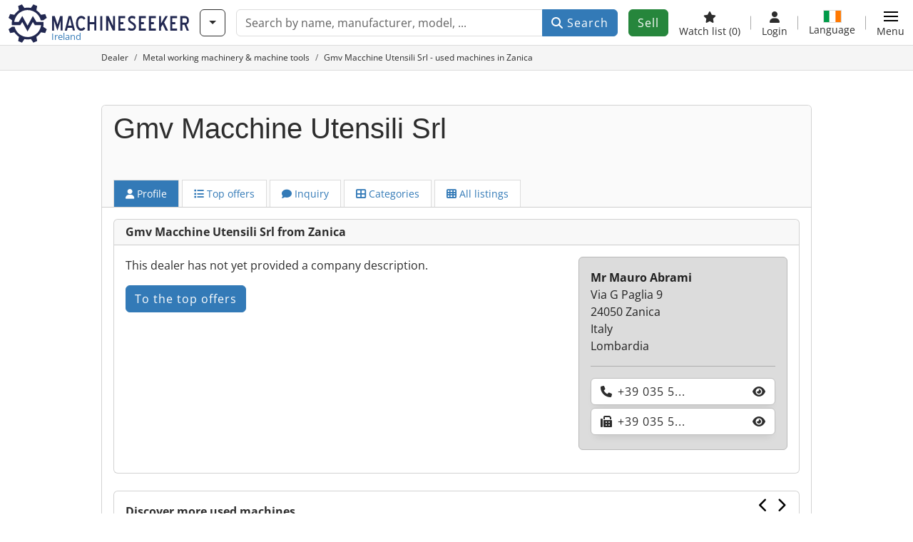

--- FILE ---
content_type: text/html; charset=UTF-8
request_url: https://www.machineseeker.ie/Haendler/52602/gmv-macchine-utensili-srl-zanica
body_size: 26955
content:

    <!DOCTYPE html>
    <html lang="en-IE">
    <head>
        <title>Gmv Macchine Utensili Srl - used machines in Zanica</title><meta name="robots" content="index, follow">
<meta charset="utf-8">
<meta http-equiv="X-UA-Compatible" content="IE=edge">
<meta name="viewport" content="width=device-width, initial-scale=1">
<meta property="og:image" content="https://cdn.machineseeker.com/img/frontend/template/meta/og/claim_b_ms.png?v=1739437402">
<link href="https://www.machineseeker.ie/Haendler/52602/gmv-macchine-utensili-srl-zanica" rel="canonical">
<link href="https://www.machineseeker.com/Haendler/52602/gmv-macchine-utensili-srl-zanica" rel="alternate" hreflang="x-default">
<link href="https://www.maschinensucher.de/Haendler/52602/gmv-macchine-utensili-srl-zanica" rel="alternate" hreflang="de">
<link href="https://www.maschinensucher.at/Haendler/52602/gmv-macchine-utensili-srl-zanica" rel="alternate" hreflang="de-at">
<link href="https://www.maschinensucher.ch/Haendler/52602/gmv-macchine-utensili-srl-zanica" rel="alternate" hreflang="de-ch">
<link href="https://www.machineseeker.com/Haendler/52602/gmv-macchine-utensili-srl-zanica" rel="alternate" hreflang="en">
<link href="https://www.machineseeker.co.uk/Haendler/52602/gmv-macchine-utensili-srl-zanica" rel="alternate" hreflang="en-gb">
<link href="https://www.machineseeker.fr/Haendler/52602/gmv-macchine-utensili-srl-zanica" rel="alternate" hreflang="fr">
<link href="https://www.machineseeker.be/Haendler/52602/gmv-macchine-utensili-srl-zanica" rel="alternate" hreflang="fr-be">
<link href="https://www.machineseeker.es/Haendler/52602/gmv-macchine-utensili-srl-zanica" rel="alternate" hreflang="es">
<link href="https://www.machineseeker.mx/Haendler/52602/gmv-macchine-utensili-srl-zanica" rel="alternate" hreflang="es-mx">
<link href="https://www.machineseeker.it/Haendler/52602/gmv-macchine-utensili-srl-zanica" rel="alternate" hreflang="it">
<link href="https://www.machineseeker.nl/Haendler/52602/gmv-macchine-utensili-srl-zanica" rel="alternate" hreflang="nl">
<link href="https://www.machineseeker.pl/Haendler/52602/gmv-macchine-utensili-srl-zanica" rel="alternate" hreflang="pl">
<link href="https://www.machineseeker.ru.com/Haendler/52602/gmv-macchine-utensili-srl-zanica" rel="alternate" hreflang="ru">
<link href="https://www.machineseeker.com.ua/Haendler/52602/gmv-macchine-utensili-srl-zanica" rel="alternate" hreflang="uk">
<link href="https://www.machineseeker.ee/Haendler/52602/gmv-macchine-utensili-srl-zanica" rel="alternate" hreflang="et">
<link href="https://www.machineseeker.biz.tr/Haendler/52602/gmv-macchine-utensili-srl-zanica" rel="alternate" hreflang="tr">
<link href="https://www.machineseeker.nz/Haendler/52602/gmv-macchine-utensili-srl-zanica" rel="alternate" hreflang="en-nz">
<link href="https://www.machineseeker.ie/Haendler/52602/gmv-macchine-utensili-srl-zanica" rel="alternate" hreflang="en-ie">
<link href="https://www.machineseeker.cz/Haendler/52602/gmv-macchine-utensili-srl-zanica" rel="alternate" hreflang="cs">
<link href="https://www.machineseeker.dk/Haendler/52602/gmv-macchine-utensili-srl-zanica" rel="alternate" hreflang="da">
<link href="https://www.machineseeker.fi/Haendler/52602/gmv-macchine-utensili-srl-zanica" rel="alternate" hreflang="fi">
<link href="https://www.machineseeker.se/Haendler/52602/gmv-macchine-utensili-srl-zanica" rel="alternate" hreflang="sv">
<link href="https://www.machineseeker.no/Haendler/52602/gmv-macchine-utensili-srl-zanica" rel="alternate" hreflang="nb">
<link href="https://www.machineseeker.gr/Haendler/52602/gmv-macchine-utensili-srl-zanica" rel="alternate" hreflang="el">
<link href="https://www.machineseeker.lt/Haendler/52602/gmv-macchine-utensili-srl-zanica" rel="alternate" hreflang="lt">
<link href="https://www.machineseeker.lv/Haendler/52602/gmv-macchine-utensili-srl-zanica" rel="alternate" hreflang="lv">
<link href="https://www.machineseeker.is/Haendler/52602/gmv-macchine-utensili-srl-zanica" rel="alternate" hreflang="is">
<link href="https://www.machineseeker.pt/Haendler/52602/gmv-macchine-utensili-srl-zanica" rel="alternate" hreflang="pt">
<link href="https://www.machineseeker.com.br/Haendler/52602/gmv-macchine-utensili-srl-zanica" rel="alternate" hreflang="pt-br">
<link href="https://www.machineseeker.com.ve/Haendler/52602/gmv-macchine-utensili-srl-zanica" rel="alternate" hreflang="es-ve">
<link href="https://www.machineseeker.ar/Haendler/52602/gmv-macchine-utensili-srl-zanica" rel="alternate" hreflang="es-ar">
<link href="https://www.machineseeker.hu/Haendler/52602/gmv-macchine-utensili-srl-zanica" rel="alternate" hreflang="hu">
<link href="https://www.machineseeker.sk/Haendler/52602/gmv-macchine-utensili-srl-zanica" rel="alternate" hreflang="sk">
<link href="https://www.machineseeker.ro/Haendler/52602/gmv-macchine-utensili-srl-zanica" rel="alternate" hreflang="ro">
<link href="https://www.machineseeker.md/Haendler/52602/gmv-macchine-utensili-srl-zanica" rel="alternate" hreflang="ro-md">
<link href="https://www.machineseeker.si/Haendler/52602/gmv-macchine-utensili-srl-zanica" rel="alternate" hreflang="sl">
<link href="https://www.machineseeker.rs/Haendler/52602/gmv-macchine-utensili-srl-zanica" rel="alternate" hreflang="sr">
<link href="https://www.machineseeker.me/Haendler/52602/gmv-macchine-utensili-srl-zanica" rel="alternate" hreflang="sr-me">
<link href="https://www.machineseeker.al/Haendler/52602/gmv-macchine-utensili-srl-zanica" rel="alternate" hreflang="sq">
<link href="https://www.machineseeker.hr/Haendler/52602/gmv-macchine-utensili-srl-zanica" rel="alternate" hreflang="hr">
<link href="https://www.machineseeker.bg/Haendler/52602/gmv-macchine-utensili-srl-zanica" rel="alternate" hreflang="bg">
<link href="https://www.machineseeker.mk/Haendler/52602/gmv-macchine-utensili-srl-zanica" rel="alternate" hreflang="mk">
<link href="https://www.machineseeker.ba/Haendler/52602/gmv-macchine-utensili-srl-zanica" rel="alternate" hreflang="bs">
<link href="https://www.machineseeker.co.il/Haendler/52602/gmv-macchine-utensili-srl-zanica" rel="alternate" hreflang="he">
<link href="https://www.machineseeker-egypt.com/Haendler/52602/gmv-macchine-utensili-srl-zanica" rel="alternate" hreflang="ar">
<link href="https://www.machineseeker.co.in/Haendler/52602/gmv-macchine-utensili-srl-zanica" rel="alternate" hreflang="hi">
<link href="https://www.machineseeker-india.com/Haendler/52602/gmv-macchine-utensili-srl-zanica" rel="alternate" hreflang="en-in">
<link href="https://www.machineseeker.id/Haendler/52602/gmv-macchine-utensili-srl-zanica" rel="alternate" hreflang="id">
<link href="https://www.machineseeker.kr/Haendler/52602/gmv-macchine-utensili-srl-zanica" rel="alternate" hreflang="ko">
<link href="https://www.machineseeker.jp/Haendler/52602/gmv-macchine-utensili-srl-zanica" rel="alternate" hreflang="ja">
<link href="https://www.machineseeker-thailand.com/Haendler/52602/gmv-macchine-utensili-srl-zanica" rel="alternate" hreflang="th">
<link href="https://www.machineseeker.my/Haendler/52602/gmv-macchine-utensili-srl-zanica" rel="alternate" hreflang="ms">
<link href="https://www.machineseeker.vn/Haendler/52602/gmv-macchine-utensili-srl-zanica" rel="alternate" hreflang="vi">
<link href="https://www.machineseeker.cn/Haendler/52602/gmv-macchine-utensili-srl-zanica" rel="alternate" hreflang="zh">
<link href="https://www.machineseeker.tw/Haendler/52602/gmv-macchine-utensili-srl-zanica" rel="alternate" hreflang="zh-tw">
<link href="https://www.machine-seeker.ir/Haendler/52602/gmv-macchine-utensili-srl-zanica" rel="alternate" hreflang="fa">
<link href="https://www.machineseeker-bangladesh.com/Haendler/52602/gmv-macchine-utensili-srl-zanica" rel="alternate" hreflang="bn">
<link href="https://cdn.machineseeker.com/ms_favicon.ico?v=1739437402" rel="icon">
<link href="https://cdn.machineseeker.com/img/frontend/touch-icon-iphone_b_ms.png?v=1739437402" rel="apple-touch-icon">
<link href="https://cdn.machineseeker.com/img/frontend/touch-icon-iphone_b_ms.png?v=1739437402" rel="shortcut icon" sizes="180x180">
<link href="https://cdn.machineseeker.com/css/maschinensucher.min.css?v=1769091024" rel="stylesheet">
<link href="https://cdn.machineseeker.com/css/frontend/auction/msg-auctions.css?v=1742378552" rel="stylesheet">
<link href="https://cdn.machineseeker.com/assets/1767605695/npm_keen-slider/keen-slider.min.css" rel="stylesheet">
<style>#crossLinkBarSlider.keen-slider-uninitialized .keen-slider__slide { margin-right: 15px; }</style>
<style>#listingCarousel00.keen-slider-uninitialized .keen-slider__slide { min-width: 100%; max-width: 100%; }</style>
<style>#listingCarousel01.keen-slider-uninitialized .keen-slider__slide { min-width: 100%; max-width: 100%; }</style>
<style>#listingCarousel02.keen-slider-uninitialized .keen-slider__slide { min-width: 100%; max-width: 100%; }</style>
<style>#listingCarousel03.keen-slider-uninitialized .keen-slider__slide { min-width: 100%; max-width: 100%; }</style>
<style>#listingCarousel04.keen-slider-uninitialized .keen-slider__slide { min-width: 100%; max-width: 100%; }</style>
<style>#listingCarousel05.keen-slider-uninitialized .keen-slider__slide { min-width: 100%; max-width: 100%; }</style>
<style>#listingCarousel06.keen-slider-uninitialized .keen-slider__slide { min-width: 100%; max-width: 100%; }</style>
<style>#listingCarousel07.keen-slider-uninitialized .keen-slider__slide { min-width: 100%; max-width: 100%; }</style>
<style>#listingCarousel08.keen-slider-uninitialized .keen-slider__slide { min-width: 100%; max-width: 100%; }</style>
<style>#listingCarousel09.keen-slider-uninitialized .keen-slider__slide { min-width: 100%; max-width: 100%; }</style>
<script>var brand = "ms";
var googleSitekey = "6LfzG2IcAAAAAAWdxTB46FZEAuoSFPXNqqD_S4GO";
var keenSliderCrossLinkBarSlider = null;
var overwriteMsgAuctionsDomain = "https:\/\/www.machineseeker.ie";
var auctionsCdnDomain = "https:\/\/cdn.machineseeker.com";
var keenSliderListingCarousel00 = null;
var keenSliderListingCarousel01 = null;
var keenSliderListingCarousel02 = null;
var keenSliderListingCarousel03 = null;
var keenSliderListingCarousel04 = null;
var keenSliderListingCarousel05 = null;
var keenSliderListingCarousel06 = null;
var keenSliderListingCarousel07 = null;
var keenSliderListingCarousel08 = null;
var keenSliderListingCarousel09 = null;
var googlePlacesClientApiKey = "AIzaSyDgdHuIiaNba4dc2nrcS5k0OzvOEVZkL_o";
var googlePlacesMapId = "8c2e855efb9e39ef";</script>
<script src="https://cdn.machineseeker.com/js/jquery-3.7.1.min.js?v=1739437402" defer></script>
<script src="https://cdn.machineseeker.com/data/js/i18n.b_ms_en_IE.js?v=1769083662" defer></script>
<script src="https://cdn.machineseeker.com/js/popper.min.js?v=1739437402" defer></script>
<script src="https://cdn.machineseeker.com/js/js.cookie.min.js?v=1739437402" defer></script>
<script src="https://cdn.machineseeker.com/js/frontend/stargate/index-control.min.js?v=1739437402" defer></script>
<script src="https://cdn.machineseeker.com/js/frontend/widgets/keen-slider-ms.min.js?v=1739437402" defer></script>
<script src="https://cdn.machineseeker.com/js/frontend/messaging/retargeting/retargeting.min.js?v=1739437402" defer></script>
<script src="https://cdn.machineseeker.com/js/frontend/main/favorites/favorites.min.js?v=1749040075" defer></script>
<script src="https://cdn.machineseeker.com/assets/1767605695/vendor_yiisoft_yii2_assets/yii.min.js" defer></script>
<script src="https://cdn.machineseeker.com/assets/1767605695/vendor_yiisoft_yii2_assets/yii.activeForm.min.js" defer></script>
<script src="https://cdn.machineseeker.com/assets/1767605695/vendor_yiisoft_yii2_assets/yii.validation.min.js" defer></script>
<script src="https://cdn.machineseeker.com/assets/1767605695/bower_yii2-pjax/jquery.pjax.min.js" defer></script>
<script src="https://cdn.machineseeker.com/assets/1767605695/bower_bootstrap_dist/js/bootstrap.bundle.min.js" defer></script>
<script src="https://cdn.machineseeker.com/js/frontend/frontend.min.js?v=1768826656" defer></script>
<script src="https://cdn.machineseeker.com/js/frontend/notification/track.min.js?v=1739437402" defer></script>
<script src="https://cdn.machineseeker.com/js/bootstrap/tabFix.min.js?v=1739437402" defer></script>
<script src="https://www.youtube.com/iframe_api" defer></script>
<script src="https://cdn.machineseeker.com/js/frontend/main/youtube/youtube_iframe_api.min.js?v=1760002191" defer></script>
<script src="https://cdn.machineseeker.com/assets/1767605695/npm_keen-slider/keen-slider.min.js" defer></script>
<script src="https://cdn.machineseeker.com/js/frontend/inquiry/inquiry.min.js?v=1756890194" defer></script>
<script src="https://cdn.machineseeker.com/js/frontend/auction/msg-auctions.js?v=1769091026" defer></script>
<script src="https://cdn.machineseeker.com/js/frontend/listing/listing.min.js?v=1768826656" defer></script>
<script src="https://cdn.machineseeker.com/js/frontend/listing/listingModal.min.js?v=1761638682" defer></script>
<script>document.addEventListener('DOMContentLoaded', function() { $(function () { window['dataLayer'] = {
                    'push': () => {
                    }
                };

                $("body,html").bind("touchstart touchmove scroll mousedown DOMMouseScroll mousewheel keyup click", function(){
                    frontend.google.recaptcha.loadScript();
                });  
keenSliderCrossLinkBarSlider = new KeenSlider("#crossLinkBarSlider", {"breakpoints":[],"slides":{"spacing":15,"perView":"auto"},"loop":true,"dragStarted":SliderAddons.dragStartedHandler,"created":SliderAddons.createdHandler,"animationEnded":SliderAddons.animationEndedHandler,"slideChanged":function (slider) {SliderAddons.slideChangedHandler(slider);},"updated":SliderAddons.updatedHandler});
jQuery('#w0').yiiActiveForm([{"id":"dealerinquiry-prospectname","name":"prospectName","container":".field-dealerinquiry-prospectname","input":"#dealerinquiry-prospectname","error":".invalid-feedback","enableAjaxValidation":true,"validate":function (attribute, value, messages, deferred, $form) {value = yii.validation.trim($form, attribute, {"skipOnArray":true,"skipOnEmpty":true,"chars":false}, value);yii.validation.required(value, messages, {"message":"Please enter your full name."});yii.validation.string(value, messages, {"message":"Name must be a string.","max":64,"tooLong":"Name should contain at most 64 characters.","skipOnEmpty":1});}},{"id":"dealerinquiry-prospectemail","name":"prospectEmail","container":".field-dealerinquiry-prospectemail","input":"#dealerinquiry-prospectemail","error":".invalid-feedback","enableAjaxValidation":true,"validate":function (attribute, value, messages, deferred, $form) {value = yii.validation.trim($form, attribute, {"skipOnArray":true,"skipOnEmpty":true,"chars":false}, value);yii.validation.required(value, messages, {"message":"Please enter a valid e-mail address."});yii.validation.email(value, messages, {"pattern":/^[a-zA-Z0-9!#$%&'*+\/=?^_`{|}~-]+(?:\.[a-zA-Z0-9!#$%&'*+\/=?^_`{|}~-]+)*@(?:[a-zA-Z0-9](?:[a-zA-Z0-9-]*[a-zA-Z0-9])?\.)+[a-zA-Z0-9](?:[a-zA-Z0-9-]*[a-zA-Z0-9])?$/,"fullPattern":/^[^@]*<[a-zA-Z0-9!#$%&'*+\/=?^_`{|}~-]+(?:\.[a-zA-Z0-9!#$%&'*+\/=?^_`{|}~-]+)*@(?:[a-zA-Z0-9](?:[a-zA-Z0-9-]*[a-zA-Z0-9])?\.)+[a-zA-Z0-9](?:[a-zA-Z0-9-]*[a-zA-Z0-9])?>$/,"allowName":false,"message":"E-mail is not a valid email address.","enableIDN":false,"skipOnEmpty":1});yii.validation.email(value, messages, {"pattern":/^[a-zA-Z0-9!#$%&'*+\/=?^_`{|}~-]+(?:\.[a-zA-Z0-9!#$%&'*+\/=?^_`{|}~-]+)*@(?:[a-zA-Z0-9](?:[a-zA-Z0-9-]*[a-zA-Z0-9])?\.)+[a-zA-Z0-9](?:[a-zA-Z0-9-]*[a-zA-Z0-9])?$/,"fullPattern":/^[^@]*<[a-zA-Z0-9!#$%&'*+\/=?^_`{|}~-]+(?:\.[a-zA-Z0-9!#$%&'*+\/=?^_`{|}~-]+)*@(?:[a-zA-Z0-9](?:[a-zA-Z0-9-]*[a-zA-Z0-9])?\.)+[a-zA-Z0-9](?:[a-zA-Z0-9-]*[a-zA-Z0-9])?>$/,"allowName":false,"message":"E-mail is not a valid email address.","enableIDN":false,"skipOnEmpty":1});yii.validation.string(value, messages, {"message":"E-mail must be a string.","max":128,"tooLong":"E-mail should contain at most 128 characters.","skipOnEmpty":1});}},{"id":"dealerinquiry-prospectphonenumber","name":"prospectPhoneNumber","container":".field-dealerinquiry-prospectphonenumber","input":"#dealerinquiry-prospectphonenumber","error":".invalid-feedback","enableAjaxValidation":true,"validate":function (attribute, value, messages, deferred, $form) {value = yii.validation.trim($form, attribute, {"skipOnArray":true,"skipOnEmpty":true,"chars":false}, value);yii.validation.string(value, messages, {"message":"Telephone must be a string.","max":128,"tooLong":"Telephone should contain at most 128 characters.","skipOnEmpty":1});}},{"id":"dealerinquiry-prospectcompany","name":"prospectCompany","container":".field-dealerinquiry-prospectcompany","input":"#dealerinquiry-prospectcompany","error":".invalid-feedback","enableAjaxValidation":true,"validate":function (attribute, value, messages, deferred, $form) {value = yii.validation.trim($form, attribute, {"skipOnArray":true,"skipOnEmpty":true,"chars":false}, value);yii.validation.string(value, messages, {"message":"Company name must be a string.","max":128,"tooLong":"Company name should contain at most 128 characters.","skipOnEmpty":1});}},{"id":"dealerinquiry-prospectzipcodecity","name":"prospectZipcodeCity","container":".field-dealerinquiry-prospectzipcodecity","input":"#dealerinquiry-prospectzipcodecity","error":".invalid-feedback","enableAjaxValidation":true,"validate":function (attribute, value, messages, deferred, $form) {value = yii.validation.trim($form, attribute, {"skipOnArray":true,"skipOnEmpty":true,"chars":false}, value);yii.validation.string(value, messages, {"message":"Zip code \u0026 city must be a string.","max":128,"tooLong":"Zip code \u0026 city should contain at most 128 characters.","skipOnEmpty":1});}},{"id":"dealerinquiry-prospectzipcodecity","name":"prospectZipcodeCity","container":".field-dealerinquiry-prospectzipcodecity","input":"#dealerinquiry-prospectzipcodecity","error":".invalid-feedback","enableAjaxValidation":true,"validate":function (attribute, value, messages, deferred, $form) {value = yii.validation.trim($form, attribute, {"skipOnArray":true,"skipOnEmpty":true,"chars":false}, value);yii.validation.string(value, messages, {"message":"Zip code \u0026 city must be a string.","max":128,"tooLong":"Zip code \u0026 city should contain at most 128 characters.","skipOnEmpty":1});}},{"id":"dealerinquiry-prospectcountrycode","name":"prospectCountryCode","container":".field-dealerinquiry-prospectcountrycode","input":"#dealerinquiry-prospectcountrycode","error":".invalid-feedback","enableAjaxValidation":true,"validate":function (attribute, value, messages, deferred, $form) {yii.validation.string(value, messages, {"message":"Prospect Country Code must be a string.","is":2,"notEqual":"Prospect Country Code should contain 2 characters.","skipOnEmpty":1});}},{"id":"dealerinquiry-message","name":"message","container":".field-dealerinquiry-message","input":"#dealerinquiry-message","error":".invalid-feedback","enableAjaxValidation":true,"validate":function (attribute, value, messages, deferred, $form) {yii.validation.required(value, messages, {"message":"Your message cannot be blank."});yii.validation.string(value, messages, {"message":"Your message must be a string.","max":2000,"tooLong":"Your message should contain at most 2,000 characters.","skipOnEmpty":1});}},{"id":"dealerinquiry-prospectisdealer","name":"prospectIsDealer","container":".field-dealerinquiry-prospectisdealer","input":"#dealerinquiry-prospectisdealer","error":".invalid-feedback","enableAjaxValidation":true,"validate":function (attribute, value, messages, deferred, $form) {yii.validation.boolean(value, messages, {"trueValue":"1","falseValue":"0","message":"I am a dealer must be either \u00221\u0022 or \u00220\u0022.","skipOnEmpty":1});}},{"id":"dealerinquiry-customernumber","name":"customerNumber","container":".field-dealerinquiry-customernumber","input":"#dealerinquiry-customernumber","error":".invalid-feedback","enableAjaxValidation":true,"validate":function (attribute, value, messages, deferred, $form) {yii.validation.number(value, messages, {"pattern":/^[+-]?\d+$/,"message":"Customer Number must be an integer.","skipOnEmpty":1});}}], {"errorSummary":".alert.alert-danger","errorCssClass":"is-invalid","successCssClass":"is-valid","validationStateOn":"input","validationUrl":"\/inquiry\/dealer-inquiry\/validate"});
$("#w0").on("beforeSubmit",function (event) {
        if(!$(this).hasClass("has-token")){
       event.preventDefault();
       let button = $(this).find("button[type=\"submit\"]");
       let form = $(this);
       let hiddenfield = "<input id=\"recaptcha-w0\" type=\"hidden\" name=\"recaptcha\" val=\"0\">";
       let id = $(hiddenfield).attr("id");
       grecaptcha.enterprise.ready(function () {
        grecaptcha.enterprise.execute("6LfzG2IcAAAAAAWdxTB46FZEAuoSFPXNqqD_S4GO", {action: "dealer_inquiry"}).then(function (token) {
            if(form.find("#"+id).length == 0) {
                form.append(hiddenfield);
            }
            $("#" + id).val(token);
            form.addClass("has-token");
            form.submit();
        });
    });
 return false;
  }
 
  });
jQuery(document).pjax("#p0 a", {"push":false,"replace":false,"timeout":1000,"scrollTo":false,"container":"#p0"});
jQuery(document).off("submit", "#p0 form[data-pjax]").on("submit", "#p0 form[data-pjax]", function (event) {jQuery.pjax.submit(event, {"push":false,"replace":false,"timeout":1000,"scrollTo":false,"container":"#p0"});});
keenSliderListingCarousel00 = new KeenSlider("#listingCarousel00", {"breakpoints":[],"slides":{"perView":1},"loop":false,"slideChanged":function (slider) {SliderAddons.slideChangedHandler(slider);listing.slideChanged(slider);},"dragStarted":SliderAddons.dragStartedHandler,"created":SliderAddons.createdHandler,"animationEnded":SliderAddons.animationEndedHandler,"updated":SliderAddons.updatedHandler});
keenSliderListingCarousel01 = new KeenSlider("#listingCarousel01", {"breakpoints":[],"slides":{"perView":1},"loop":false,"slideChanged":function (slider) {SliderAddons.slideChangedHandler(slider);listing.slideChanged(slider);},"dragStarted":SliderAddons.dragStartedHandler,"created":SliderAddons.createdHandler,"animationEnded":SliderAddons.animationEndedHandler,"updated":SliderAddons.updatedHandler});
keenSliderListingCarousel02 = new KeenSlider("#listingCarousel02", {"breakpoints":[],"slides":{"perView":1},"loop":false,"slideChanged":function (slider) {SliderAddons.slideChangedHandler(slider);listing.slideChanged(slider);},"dragStarted":SliderAddons.dragStartedHandler,"created":SliderAddons.createdHandler,"animationEnded":SliderAddons.animationEndedHandler,"updated":SliderAddons.updatedHandler});
keenSliderListingCarousel03 = new KeenSlider("#listingCarousel03", {"breakpoints":[],"slides":{"perView":1},"loop":false,"slideChanged":function (slider) {SliderAddons.slideChangedHandler(slider);listing.slideChanged(slider);},"dragStarted":SliderAddons.dragStartedHandler,"created":SliderAddons.createdHandler,"animationEnded":SliderAddons.animationEndedHandler,"updated":SliderAddons.updatedHandler});
keenSliderListingCarousel04 = new KeenSlider("#listingCarousel04", {"breakpoints":[],"slides":{"perView":1},"loop":false,"slideChanged":function (slider) {SliderAddons.slideChangedHandler(slider);listing.slideChanged(slider);},"dragStarted":SliderAddons.dragStartedHandler,"created":SliderAddons.createdHandler,"animationEnded":SliderAddons.animationEndedHandler,"updated":SliderAddons.updatedHandler});
keenSliderListingCarousel05 = new KeenSlider("#listingCarousel05", {"breakpoints":[],"slides":{"perView":1},"loop":false,"slideChanged":function (slider) {SliderAddons.slideChangedHandler(slider);listing.slideChanged(slider);},"dragStarted":SliderAddons.dragStartedHandler,"created":SliderAddons.createdHandler,"animationEnded":SliderAddons.animationEndedHandler,"updated":SliderAddons.updatedHandler});
keenSliderListingCarousel06 = new KeenSlider("#listingCarousel06", {"breakpoints":[],"slides":{"perView":1},"loop":false,"slideChanged":function (slider) {SliderAddons.slideChangedHandler(slider);listing.slideChanged(slider);},"dragStarted":SliderAddons.dragStartedHandler,"created":SliderAddons.createdHandler,"animationEnded":SliderAddons.animationEndedHandler,"updated":SliderAddons.updatedHandler});
keenSliderListingCarousel07 = new KeenSlider("#listingCarousel07", {"breakpoints":[],"slides":{"perView":1},"loop":false,"slideChanged":function (slider) {SliderAddons.slideChangedHandler(slider);listing.slideChanged(slider);},"dragStarted":SliderAddons.dragStartedHandler,"created":SliderAddons.createdHandler,"animationEnded":SliderAddons.animationEndedHandler,"updated":SliderAddons.updatedHandler});
keenSliderListingCarousel08 = new KeenSlider("#listingCarousel08", {"breakpoints":[],"slides":{"perView":1},"loop":false,"slideChanged":function (slider) {SliderAddons.slideChangedHandler(slider);listing.slideChanged(slider);},"dragStarted":SliderAddons.dragStartedHandler,"created":SliderAddons.createdHandler,"animationEnded":SliderAddons.animationEndedHandler,"updated":SliderAddons.updatedHandler});
keenSliderListingCarousel09 = new KeenSlider("#listingCarousel09", {"breakpoints":[],"slides":{"perView":1},"loop":false,"slideChanged":function (slider) {SliderAddons.slideChangedHandler(slider);listing.slideChanged(slider);},"dragStarted":SliderAddons.dragStartedHandler,"created":SliderAddons.createdHandler,"animationEnded":SliderAddons.animationEndedHandler,"updated":SliderAddons.updatedHandler});
header.instantSearch.placeholder = "Search by name, manufacturer, model, ..."
header.instantSearch.enabled = true }); });</script><noscript><iframe sandbox="allow-same-origin" src="https://www.googletagmanager.com/ns.html?id=GTM-56KKDTG"
                height="0" width="0" style="display:none;visibility:hidden"></iframe></noscript><meta name="csrf-param" content="_csrf"><meta name="csrf-token" content="96MS0MnA5Wz_fjhuayGKhLdWv1CkxHyLXPqWX0-nWK2h91emj4jIVLIoXCwyE9734hPPPvyVKuA-z-RmOs9t-A==">    </head>

    <body >
    <header><section id="header"
             class="container-fluid "><section id="header-logo"><a href="/"><img id="logo-img"
             src="https://cdn.machineseeker.com/img/frontend/main/logo/ms_logo.svg?v=1739437402" class="img-fluid  d-block" width="200" height="55"
             alt="Machineseeker"/><img class="img-fluid d-none" width="48" height="48"
             loading="lazy" src="https://cdn.machineseeker.com/img/frontend/main/logo/icon_b_ms.svg?v=1739437402"
             alt="Machineseeker"/><div id="logo-subtitle"
                 class="d-none d-md-block mt-1 text-primary ms">
                                    Ireland                            </div></a></section><section id="header-searchbar" class="d-flex align-items-center gap-r-15 gap-last-0"><div id="category-dropdown" class="d-none d-md-block"><button type="button" onclick="header.categoryDropdown.toggle()"
                class="btn btn-nowrap btn-outline-gray-45 dropdown-toggle"
                aria-label="Categories"
                aria-labelledby="category-dropdown-label"><span class="d-xl-none d-xxl-inline-block" id="category-dropdown-label">
               Categories           </span></button></div><form id="search-form" action="/main/search/index"
      onsubmit=""
      class="w-100"
      method="get"><div class="input-group"><input type="text"
               id="search-input"
               class="form-control"
               placeholder="Search by name, manufacturer, model, ..."
               value=""
               name="search-word"
                            oninput="header.instantSearch.checkInput();"
                onfocus="header.searchHistory.activate()"
                           autocomplete="off"><div class="search-history-box z-index-popover shadow-lg position-absolute w-100"><ul class="list-group list-group-flush"></ul></div><button id="search-reset" class="btn btn-light border text-muted d-none" type="button"
                aria-label="Delete"
                onclick="header.instantSearch.deleteSearchWord()"><i class="fa-solid fa-xmark"></i></button><button id="search-submit" class="btn btn-primary" type="submit"><i class="fa-solid fa-magnifying-glass"></i>
            Search        </button></div><div id="instant-search-wrapper" data-before-left="15"
             class="position-absolute px-3 shadow bg-white w-100 mt-xxl-3 z-index-popover border-top "><span class="caret d-none d-lg-block"></span><nav class="navbar navbar-expand-sm px-0 sticky-top d-lg-none "><ul id="scrollspy-nav" class="navbar-nav flex-no-break flex-row gap-r-15 overflow-scroll-xs"><li id="machine-type-nav-item" class="nav-item "><span class="nav-link active text-dark" style="cursor: pointer;"
                              onclick="header.instantSearch.scrollTo(this, header.instantSearch.bulletPoints.listingTitle)">
                            Description                        </span></li><li id="manufacturer-nav-item" class="nav-item"><span class="nav-link text-dark" style="cursor: pointer;"
                              onclick="header.instantSearch.scrollTo(this, header.instantSearch.bulletPoints.manufacturer)">
                            Manufacturer                        </span></li><li id="category-nav-item" class="nav-item"><span class="nav-link text-dark" style="cursor: pointer;"
                              onclick="header.instantSearch.scrollTo(this, header.instantSearch.bulletPoints.category)">
                            Category                        </span></li><li id="product-nav-item" class="nav-item"><span class="nav-link text-dark" style="cursor: pointer;"
                              onclick="header.instantSearch.scrollTo(this, header.instantSearch.bulletPoints.product)">
                            Product                        </span></li></ul></nav><div id="instant-search-box" class="row text-start py-3 shadow-sm"><div class="col-12 col-lg d-none instant-search-column" id="machine-type-column"><p class="text-dark m-0 fw-bold">
                        Description                    </p><div id="listingTitle-isl" class="instant-search-list"></div></div><div class="col-12 col-lg d-none instant-search-column" id="manufacturer-column"><p class="text-dark m-0 fw-bold">
                        Manufacturer                    </p><div id="manufacturer-isl" class="instant-search-list"></div></div><div class="col-12 col-lg d-none instant-search-column" id="category-column"><p class="text-dark m-0 fw-bold">
                        Category                    </p><div id="category-isl" class="instant-search-list"></div></div><div class="col-12 col-lg d-none instant-search-column" id="product-column"><p class="text-dark m-0 fw-bold">
                        Products                    </p><div id="product-isl" class="instant-search-list"></div></div></div></div></form></section><section id="header-cta"><a href="/tariffs/"
           class="sell-now btn btn-cta"
           data-bs-container="body"
           data-bs-animation="false"
           data-bs-trigger="manual"
           data-bs-template='<div class="popover popover-sell-now mw-rem-24 mw-xxs-rem-12 text-center mw-100" role="tooltip"><div class="arrow"></div><div class="popover-body"></div><h4 class="popover-header"></h4></div>'
           data-bs-html="true"
           data-bs-toggle="popover"
           data-bs-placement="bottom"
           title="Valid until 31.01."
           data-bs-content=""><span class="d-none d-xxl-inline">
                                    Sell machine                            </span><span class="d-xxl-none ">
            Sell            </span></a></section><section id="header-navigation" class="d-flex gap-l-10 gap-lg-l-30 gap-first-0 gap-last-0 justify-content-end"><a href="/main/favorites"
       class="d-none d-md-flex flex-column bar-right align-items-center justify-content-center justify-content-lg-end gap-b-5 gap-last-0 text-dark line-height-1"
       aria-label="Watch list"><i class="fa-solid fa-star"></i><small class="d-none d-lg-block text-truncate">
            Watch list            <span id="favorite-count">
                (0)
            </span></small></a><a href="/account/security/login"
       class="d-none d-lg-flex flex-column align-items-center justify-content-center bar-right justify-content-lg-end gap-b-5 gap-last-0 line-height-1 text-dark"><i class="fa-solid fa-user"></i><small class="d-none d-lg-block">
            Login        </small></a><button id="language-select" class="bar-right border-0 text-dark btn btn-transparent btn-normal-spacing p-0"
            onclick="header.languageSelector.toggle('dealer/catalog/detail?id=52602')"
            aria-label="Language"><span class="language-selector p-0 pb-1"><img src="https://cdn.machineseeker.com/img/frontend/main/flags/blank24.png?v=1739437402"
                 class="flag24 flag24-ie" width="24" height="16"
                 alt="en_IE"><span class="languageselect-flaglist shadow-lg bg-white h-auto position-absolute z-index-popover"
                  data-route="dealer/catalog/detail?id=52602"><span class="caret"></span><span id="language-select-wrapper" class="d-flex flex-wrap p-2 gap-l-5 gap-r-5 gap-b-5"></span></span></span><small class="d-none d-lg-block">
            Language        </small></button><div
        class="d-flex align-items-center text-dark flex-column gap-b-5 gap-last-0 line-height-1 justify-content-center justify-content-lg-end"
        role="button"
        aria-label="Menu"
        onclick="header.menu.toggle()"><span id="nav-burger"><span></span><span></span><span></span><span></span></span><small class="d-none d-lg-block">
        Menu    </small></div><nav class="ms-navigation"><span class="caret d-none d-lg-block"></span><div class="ms-menu-level-1"><p class="h4 px-3 d-none d-lg-block pt-3 pb-2">
            Menu        </p><ul><li><span style="position: relative;"><i class="fa-solid fa-magnifying-glass me-2"></i>Search<div class="position-absolute top-0 bottom-0 start-0 d-flex align-items-center justify-content-end" style="right: 0.75rem;" onclick="header.menu.toggleSubmenu(this);event.preventDefault();"><i class="fa-solid fa-chevron-down"></i></div></span><ul class="ms-menu ms-menu-level-2"><li><a href="/s/ci-1">Classified listings</a></li><li><a href="/auctions/">Auctions</a></li><li><a href="/main/search/index">Advanced search</a></li><li><a href="/Haendler">Dealer</a></li><li><a id="advertise-button" onclick="frontend.inquiry.categoryInquiry.openModal()">Submit request</a></li></ul></li><li><span style="position: relative;"><i class="fa-solid fa-tags me-2"></i>Offer<div class="position-absolute top-0 bottom-0 start-0 d-flex align-items-center justify-content-end" style="right: 0.75rem;" onclick="header.menu.toggleSubmenu(this);event.preventDefault();"><i class="fa-solid fa-chevron-down"></i></div></span><ul class="ms-menu ms-menu-level-2"><li><a href="/tariffs/">List Machines</a></li><li><a href="https://service.machineseeker.com/auctions-offer/">Publish auctions</a></li><li><a href="/tariffs/">Pricing & Plans</a></li><li><a href="https://service.machineseeker.com/incredible-outreach/">Advertising on Machineseeker</a></li></ul></li><li><a href="/main/favorites/index"><i class="fa-solid fa-star me-2"></i>Watch list</a></li><li><a href="/account/security/login"><i class="fa-solid fa-user me-2"></i>Login & Registration</a></li></ul></div></nav></section><div id="ms-navigation-overlay"></div></section><section id="category-teaser"></section><div class="container-fluid bg-light-gray border-bottom border-gray p-0"><div class="container-xl"><ol class="breadcrumb d-none d-sm-flex small px-0 m-0 bg-light-gray" itemscope
                itemtype="http://schema.org/BreadcrumbList"><li class="breadcrumb-item"
                        itemprop="itemListElement" itemscope
                        itemtype="http://schema.org/ListItem"><a class="text-dark" itemprop="item" href="/Haendler"
                                    aria-label="Home"><span itemprop="name">Dealer</span></a><meta itemprop="position" content="1"/><div class="d-none"><div id="popover-links-0"><ul class="list-group list-group-flush"></ul></div></div></li><li class="breadcrumb-item"
                        itemprop="itemListElement" itemscope
                        itemtype="http://schema.org/ListItem"><a class="text-dark" itemprop="item" href="/Metal-processing-machinery/ci-2"
                                    aria-label="Home"><span itemprop="name">Metal working machinery & machine tools</span></a><meta itemprop="position" content="2"/><div class="d-none"><div id="popover-links-1"><ul class="list-group list-group-flush"></ul></div></div></li><li class="breadcrumb-item text-dark active"
                        itemprop="itemListElement" itemscope
                        itemtype="http://schema.org/ListItem"><span itemprop="name">Gmv Macchine Utensili Srl - used machines in Zanica</span><meta itemprop="position" content="3"/><div class="d-none"><div id="popover-links-2"><ul class="list-group list-group-flush"></ul></div></div></li></ol><div class="dropdown d-block d-sm-none" itemscope itemtype="http://schema.org/BreadcrumbList"><button type="button" class="btn  btn-sm btn-block text-truncate text-start dropdown-toggle"
                        style="white-space: nowrap !important;" data-bs-toggle="dropdown"><i class="fa-solid fa-house"></i> / ... / Gmv Macchine Utensili Srl - used machines in Zanica                </button><div class="dropdown-menu z-index-modal" itemprop="itemListElement" itemscope
                     itemtype="http://schema.org/ListItem"><a class="dropdown-item" itemprop="item" href="/Haendler"><span itemprop="name"><i class="fa-solid fa-house me-2"></i>Home Page                                    </span><meta itemprop="position" content="1"/></a><a class="dropdown-item" itemprop="item" href="/Metal-processing-machinery/ci-2"><span itemprop="name"><i class="fa-solid fa-share me-2"
                                           style="transform: scaleX(-1) rotate(182deg);"></i>Metal working machinery & machine tools                                    </span><meta itemprop="position" content="2"/></a><span class="dropdown-item disabled" itemprop="name"><i class="fa-solid fa-share me-2"
                                   style="transform: scaleX(-1) rotate(182deg);"></i>Gmv Macchine Utensili Srl - used machines in Zanica                                <meta itemprop="position" content="3"/></span></div></div></div></div></header><main><div class="container my-5"><div class="row "><div class="col-12"><div class="card" id="dealer-card"><div class="card-header pb-0 bg-light"><div class="d-flex w-100 d-flex justify-content-between align-items-start "><h1 class="mt-0 mb-md-5 font-headings fs-5 fs-sm-4 fs-md-3 fs-lg-1 karla">
                                Gmv Macchine Utensili Srl                            </h1></div><!-- Nav tabs --><ul class="nav small flex-column flex-lg-row nav-pills border-bottom-0 "><li class="nav-item fs-7 me-0 me-lg-1 border border-bottom-0 bg-white"><a class="rounded-0 nav-link active" href="#profile"><i class="fa-solid fa-user"></i>
                                    Profile                                </a></li><li class="nav-item fs-7 me-0 me-lg-1 border border-bottom-0 bg-white"><a class="rounded-0 nav-link" href="#top-offers"><i class="fa-solid fa-list"></i>
                                        Top offers                                    </a></li><li class="nav-item fs-7 me-0 me-lg-1 border border-bottom-0 bg-white"><a class="rounded-0 nav-link" href="#inquiry"><i class="fa-solid fa-comment"></i>
                                    Inquiry                                </a></li><li class="nav-item fs-7 me-0 me-lg-1 border border-bottom-0 bg-white"><a class="rounded-0 nav-link" href="#categories"><i class="fa-solid fa-table-cells-large"></i>
                                        Categories                                    </a></li><li class="nav-item fs-7 me-0 me-lg-1 border border-bottom-0 bg-white"><a class="rounded-0 nav-link" href="#all-offers"><i class="fa-solid fa-table-cells"></i>
                                        All listings
                                    </a></li></ul></div><div class="card-body"><!-- Tab panes --><div class=""><div class="card mb-4" id="profile"><div class="card-header"><h2 class="h6 mb-0"><strong>Gmv Macchine Utensili Srl from Zanica</strong></h2></div><div class="card-body"><div class="row flex-column-reverse flex-lg-row"><div class="col-12 col-lg-8"><p>
                                    This dealer has not yet provided a company description.                            </p><p class="nav-pills"><a href="#top-offers"
                       class="btn btn-primary">To the top offers</a></p></div><div class="col-12 col-lg-4"><div class="alert alert-secondary"><p><strong>Mr Mauro Abrami</strong><br>
                    Via G Paglia 9<br>24050 Zanica<br>Italy<br>Lombardia                </p><hr/><div id="collapse-phone"
                         class="collapse show"
                         data-bs-toggle="tooltip"
                         data-bs-trigger="hover"
                         data-bs-placement="right"
                         title="Show phone number"><a href="#"
                           onclick="track.numberClicked(
                               '52602',
                               'TOGGLE',
                               'FIXED_LINE',
                               'DEALER_DETAIL',
                               frontend.bootstrap.detectBreakpoint().name,
                               '',
                               '/listing/display/number-clicked'
                               )"
                           class="d-flex btn align-items-center btn-outline-light text-dark my-1 w-100 shadow border-gray-190 justify-content-between"
                           data-ref=""
                           data-bs-toggle="collapse"
                           data-bs-target="#collapse-phone,#link-phone"><div><i class="fa-solid fa-phone" style="width: 20px"></i><span class="number">
                                +39 035 5...                                </span></div><i class="fa-solid fa-eye"></i></a></div><div id="link-phone" class="collapse"><div class="d-flex btn align-items-center btn-outline-light text-dark my-1 w-100 shadow border-gray-190"><i class="fa-solid fa-phone me-3"></i><a class="text-dark" data-customer="phone" href="#"></a></div></div><div id="collapse-fax"
                         class="collapse show"
                         data-bs-toggle="tooltip"
                         data-bs-trigger="hover"
                         data-bs-placement="right"
                         title="Show telefax number"><a href="#"
                           onclick="track.numberClicked(
                               '52602',
                               'TOGGLE',
                               'FAX',
                               'DEALER_DETAIL',
                               frontend.bootstrap.detectBreakpoint().name,
                               '',
                               '/listing/display/number-clicked'
                               )"
                           class="d-flex btn align-items-center btn-outline-light text-dark my-1 w-100 shadow border-gray-190 justify-content-between"
                           data-ref=""
                           data-bs-toggle="collapse"
                           data-hide="fax"
                           data-bs-target="#collapse-fax,#link-fax"><div><i class="fa-solid fa-fax" style="width: 20px"></i><span class="number">
                                +39 035 5...                                </span></div><i class="fa-solid fa-eye"></i></a></div><div id="link-fax" class="collapse"><div class="d-flex btn align-items-center btn-outline-light text-dark my-1 w-100 shadow border-gray-190 "><i class="fa-solid fa-fax me-3"></i><a class="text-dark" data-customer="fax" href="#"></a></div></div></div></div></div></div></div><div class="mb-4" id="cross-links"><div class="card" id="cross-link-bar"><div class="card-body"><p class="fw-bold mb-5 mb-sm-1">
                            Discover more used machines            
        </p><div class="position-relative"><button type="button" class="d-none col-12 btn-keen-slider-vertical btn btn-link p-0 position-absolute" style="z-index: 100;top: -50%;transform: translate(0px, -75%);right: 25px;border-top-left-radius: 0px;border-bottom-left-radius: 0px;" onclick="keenSliderCrossLinkBarSlider.prev()" aria-label="Previous"><i class="fa-solid fa-chevron-up fa-lg"></i></button><button type="button" class="col-auto btn-keen-slider-horizontal btn btn-link p-0 position-absolute" style="z-index: 100;top: -50%;transform: translate(0px, -75%);right: 25px;border-top-left-radius: 0px;border-bottom-left-radius: 0px;" onclick="keenSliderCrossLinkBarSlider.prev()" aria-label="Previous"><i class="fa-solid fa-chevron-left fa-lg text-black"></i></button><div><div id="crossLinkBarSlider" class="keen-slider keen-slider-uninitialized"><div class="keen-slider__slide lazy__slide active keen-active" style="overflow: unset!important;"><a href="/mss/doosan" class="btn btn-tertiary text-nowrap">
                    Doosan
                </a></div><div class="keen-slider__slide lazy__slide" style="overflow: unset!important;"><a href="/mss/doosan+dnm" class="btn btn-tertiary text-nowrap">
                    Doosan Dnm
                </a></div><div class="keen-slider__slide lazy__slide" style="overflow: unset!important;"><a href="/mss/mikron" class="btn btn-tertiary text-nowrap">
                    Mikron
                </a></div><div class="keen-slider__slide lazy__slide" style="overflow: unset!important;"><a href="/mss/mazak+h+800" class="btn btn-tertiary text-nowrap">
                    Mazak H 800
                </a></div><div class="keen-slider__slide lazy__slide" style="overflow: unset!important;"><a href="/mss/mazak+fh+12800" class="btn btn-tertiary text-nowrap">
                    Mazak Fh 12800
                </a></div><div class="keen-slider__slide lazy__slide" style="overflow: unset!important;"><a href="/mss/mazak" class="btn btn-tertiary text-nowrap">
                    Mazak
                </a></div><div class="keen-slider__slide lazy__slide" style="overflow: unset!important;"><a href="/mss/famup" class="btn btn-tertiary text-nowrap">
                    Famup
                </a></div><div class="keen-slider__slide lazy__slide" style="overflow: unset!important;"><a href="/mss/comec" class="btn btn-tertiary text-nowrap">
                    Comec
                </a></div><div class="keen-slider__slide lazy__slide" style="overflow: unset!important;"><a href="/mss/double+spindle+lathe" class="btn btn-tertiary text-nowrap">
                    Double Spindle Lathe
                </a></div><div class="keen-slider__slide lazy__slide" style="overflow: unset!important;"><a href="/mss/mikron+79" class="btn btn-tertiary text-nowrap">
                    Mikron 79
                </a></div></div></div><button type="button" class="d-none col-12 btn-keen-slider-vertical btn btn-link p-0 position-absolute" style="z-index: 100; top: -50%; transform: translate(0px, -75%); right: 0px; border-top-right-radius: 0px; border-bottom-right-radius: 0px;" onclick="keenSliderCrossLinkBarSlider.next()" aria-label="Next"><i class="fa-solid fa-chevron-down fa-lg"></i></button><button type="button" class="col-auto btn-keen-slider-horizontal btn btn-link p-0 position-absolute" style="z-index: 100; top: -50%; transform: translate(0px, -75%); right: 0px; border-top-right-radius: 0px; border-bottom-right-radius: 0px;" onclick="keenSliderCrossLinkBarSlider.next()" aria-label="Next"><i class="fa-solid fa-chevron-right fa-lg text-black"></i></button></div></div></div></div><div class="card mb-4" id="top-offers"><div class="card-header"><h2 class="h6 mb-0"><strong>Current classifieds & top offers</strong></h2></div><div class="card-body"><div  class=" alert alert-info login-needed-alert" role="alert"><div><strong><i class="fa-solid fa-circle-info"></i>            Note:        </strong><a class="" onclick="frontend.register.loadModal(true)">Register for free or log in,</a> to access all information.    </div></div><div class="row blur-5 no-click"><div class="row pt-4 pb-2 landing-xl-max-width mx-auto"><div class="col-12 col-md-10 mx-auto"><div class="gap-2 static-cards-container"><div class="static-card-container"><!-- region Item --><section class="grid-card-small h-100 mx-2 shadow-lg bg-light"><a  style="display: contents" href="" class="text-decoration-none" title="Gmv Macchine Utensili Srl Gmv Macchine Utensili Srl"><section class="grid-image"><div style="height: 9rem;" class="listing-img-container " data-grid="image"><img loading="lazy" style="object-fit: cover;width: 100%;height: 100%;display: inline-block!important;word-wrap: anywhere;" class="listing-img" src=" https://cdn.machineseeker.com/data/listing/img/nds/ms/45/55/21065472-06.jpg?v=1769368391" alt="Gmv Macchine Utensili Srl Gmv Macchine Utensili Srl Gmv Macchine Utensili Srl"></div></section><section class="grid-body"><div data-grid="auction"></div><div data-grid="title" class="px-3 h6 fw-bold text-dark position-relative d-flex flex-column"><span class="text-truncate fw-normal fs-7 text-gray-100 d-inline-block mt-1 w-100 font-headings karla">Gmv Macchine Utensili Srl</span><span class="company text-wrap d-inline-block max-2-lines font-headings karla">Gmv Macchine Utensili Srl Gmv Macchine Utensili Srl</span></div><div data-grid="price" class="px-3 h6 fw-bold text-dark position-relative d-flex flex-column mb-2"><span></span></div><div class="type-tag-wrap"><div class="fs-7 type-tag"><span>Listing</span></div></div></section></a></section><!-- endregion --></div><div class="static-card-container"><!-- region Item --><section class="grid-card-small h-100 mx-2 shadow-lg bg-light"><a  style="display: contents" href="" class="text-decoration-none" title="Gmv Macchine Utensili Srl Gmv Macchine Utensili Srl"><section class="grid-image"><div style="height: 9rem;" class="listing-img-container " data-grid="image"><img loading="lazy" style="object-fit: cover;width: 100%;height: 100%;display: inline-block!important;word-wrap: anywhere;" class="listing-img" src=" https://cdn.machineseeker.com/data/listing/img/nds/ms/45/55/21065472-06.jpg?v=1769368391" alt="Gmv Macchine Utensili Srl Gmv Macchine Utensili Srl Gmv Macchine Utensili Srl"></div></section><section class="grid-body"><div data-grid="auction"></div><div data-grid="title" class="px-3 h6 fw-bold text-dark position-relative d-flex flex-column"><span class="text-truncate fw-normal fs-7 text-gray-100 d-inline-block mt-1 w-100 font-headings karla">Gmv Macchine Utensili Srl</span><span class="company text-wrap d-inline-block max-2-lines font-headings karla">Gmv Macchine Utensili Srl Gmv Macchine Utensili Srl</span></div><div data-grid="price" class="px-3 h6 fw-bold text-dark position-relative d-flex flex-column mb-2"><span></span></div><div class="type-tag-wrap"><div class="fs-7 type-tag"><span>Listing</span></div></div></section></a></section><!-- endregion --></div><div class="static-card-container"><!-- region Item --><section class="grid-card-small h-100 mx-2 shadow-lg bg-light"><a  style="display: contents" href="" class="text-decoration-none" title="Gmv Macchine Utensili Srl Gmv Macchine Utensili Srl"><section class="grid-image"><div style="height: 9rem;" class="listing-img-container " data-grid="image"><img loading="lazy" style="object-fit: cover;width: 100%;height: 100%;display: inline-block!important;word-wrap: anywhere;" class="listing-img" src=" https://cdn.machineseeker.com/data/listing/img/nds/ms/45/55/21065472-06.jpg?v=1769368391" alt="Gmv Macchine Utensili Srl Gmv Macchine Utensili Srl Gmv Macchine Utensili Srl"></div></section><section class="grid-body"><div data-grid="auction"></div><div data-grid="title" class="px-3 h6 fw-bold text-dark position-relative d-flex flex-column"><span class="text-truncate fw-normal fs-7 text-gray-100 d-inline-block mt-1 w-100 font-headings karla">Gmv Macchine Utensili Srl</span><span class="company text-wrap d-inline-block max-2-lines font-headings karla">Gmv Macchine Utensili Srl Gmv Macchine Utensili Srl</span></div><div data-grid="price" class="px-3 h6 fw-bold text-dark position-relative d-flex flex-column mb-2"><span></span></div><div class="type-tag-wrap"><div class="fs-7 type-tag"><span>Listing</span></div></div></section></a></section><!-- endregion --></div><div class="static-card-container"><!-- region Item --><section class="grid-card-small h-100 mx-2 shadow-lg bg-light"><a  style="display: contents" href="" class="text-decoration-none" title="Gmv Macchine Utensili Srl Gmv Macchine Utensili Srl"><section class="grid-image"><div style="height: 9rem;" class="listing-img-container " data-grid="image"><img loading="lazy" style="object-fit: cover;width: 100%;height: 100%;display: inline-block!important;word-wrap: anywhere;" class="listing-img" src=" https://cdn.machineseeker.com/data/listing/img/nds/ms/45/55/21065472-06.jpg?v=1769368391" alt="Gmv Macchine Utensili Srl Gmv Macchine Utensili Srl Gmv Macchine Utensili Srl"></div></section><section class="grid-body"><div data-grid="auction"></div><div data-grid="title" class="px-3 h6 fw-bold text-dark position-relative d-flex flex-column"><span class="text-truncate fw-normal fs-7 text-gray-100 d-inline-block mt-1 w-100 font-headings karla">Gmv Macchine Utensili Srl</span><span class="company text-wrap d-inline-block max-2-lines font-headings karla">Gmv Macchine Utensili Srl Gmv Macchine Utensili Srl</span></div><div data-grid="price" class="px-3 h6 fw-bold text-dark position-relative d-flex flex-column mb-2"><span></span></div><div class="type-tag-wrap"><div class="fs-7 type-tag"><span>Listing</span></div></div></section></a></section><!-- endregion --></div></div></div></div></div></div></div><div class="card mb-4" id="inquiry"><div class="card-header"><h2 class="h6 mb-0"><strong>Send inquiry to Gmv Macchine Utensili Srl</strong></h2></div><div class="card-body"><div id="p0" data-pjax-container="" data-pjax-timeout="1000"><form id="w0" class="inquiry-form" action="/inquiry/dealer-inquiry/submit" method="post" data-pjax data-form="dealer-inquiry"><input type="hidden" name="_csrf" value="96MS0MnA5Wz_fjhuayGKhLdWv1CkxHyLXPqWX0-nWK2h91emj4jIVLIoXCwyE9734hPPPvyVKuA-z-RmOs9t-A=="><div id="anfrage-edit-contact"><div class="row pb-3"><div class="col-md-6"><div class="row"><div class="col-12"><div class="mb-3 field-dealerinquiry-prospectname required"><label class="form-label" for="dealerinquiry-prospectname">Name</label><input type="text" id="dealerinquiry-prospectname" class="form-control" name="DealerInquiry[prospectName]" placeholder="Name *" aria-required="true"><div class="invalid-feedback"></div></div></div></div><div class="row"><div class="col-12"><div class="mb-3 field-dealerinquiry-prospectemail required"><label class="form-label" for="dealerinquiry-prospectemail">E-mail</label><input type="email" id="dealerinquiry-prospectemail" class="form-control" name="DealerInquiry[prospectEmail]" placeholder="E-mail *" aria-required="true"><div class="invalid-feedback"></div></div></div></div><div class="row"><div class="col-12"><div class="mb-3 field-dealerinquiry-prospectphonenumber"><label class="form-label" for="dealerinquiry-prospectphonenumber">Telephone</label><input type="phoneNumber" id="dealerinquiry-prospectphonenumber" class="form-control" name="DealerInquiry[prospectPhoneNumber]" placeholder="Telephone"><div class="invalid-feedback"></div></div></div></div></div><div class="col-md-6"><div class="row"><div class="col-12"><div class="mb-3 field-dealerinquiry-prospectcompany"><label class="form-label" for="dealerinquiry-prospectcompany">Company name</label><input type="text" id="dealerinquiry-prospectcompany" class="form-control" name="DealerInquiry[prospectCompany]" placeholder="Company name"><div class="invalid-feedback"></div></div></div></div><div class="row"><div class="col-12"><div class="mb-2 field-dealerinquiry-prospectzipcodecity"><label class="form-label" for="dealerinquiry-prospectzipcodecity">Zip code &amp; city</label><div class="mb-3 field-dealerinquiry-prospectzipcodecity"><div class='input-group'><input type="text" id="dealerinquiry-prospectzipcodecity" class="form-control" name="DealerInquiry[prospectZipcodeCity]" placeholder="Zip code &amp; city" onchange="inquiry.changeTextInput(this,&quot;prospectZipcodeCity&quot;)" data-field="prospectZipcodeCity"><span class="input-group-text cursor-pointer bg-white d-flex align-items-center" data-bs-toggle="collapse"
         data-bs-target="#w0-prospectZipcodeCity-country-selector"><img src="https://cdn.machineseeker.com/img/frontend/main/flags/blank24.png?v=1739437402"
                 class="d-block flag24 flag24-us"
                 data-img="country"
                 alt="us"/>&nbsp;<i class="fa-solid fa-chevron-down ms-1 small text-muted"></i></span><div class="invalid-feedback"></div></div></div><div id="w0-prospectZipcodeCity-country-selector" class="row m-0 collapse country-flag-container" ><div class="rounded p-2 bg-light"><div class="btn btn-lg btn-light px-1 py-2 border-0 country-flag-item"
                 data-value="DE" onclick="frontend.flags.changeCountry(this)"><img src="https://cdn.machineseeker.com/img/frontend/main/flags/blank24.png?v=1739437402"
                     class="d-block flag24 flag24-de"
                     alt="Germany"
                     title="Germany"></div><div class="btn btn-lg btn-light px-1 py-2 border-0 country-flag-item"
                 data-value="AT" onclick="frontend.flags.changeCountry(this)"><img src="https://cdn.machineseeker.com/img/frontend/main/flags/blank24.png?v=1739437402"
                     class="d-block flag24 flag24-at"
                     alt="Austria"
                     title="Austria"></div><div class="btn btn-lg btn-light px-1 py-2 border-0 country-flag-item"
                 data-value="CH" onclick="frontend.flags.changeCountry(this)"><img src="https://cdn.machineseeker.com/img/frontend/main/flags/blank24.png?v=1739437402"
                     class="d-block flag24 flag24-ch"
                     alt="Switzerland"
                     title="Switzerland"></div><div class="btn btn-lg btn-light px-1 py-2 border-0 country-flag-item"
                 data-value="US" onclick="frontend.flags.changeCountry(this)"><img src="https://cdn.machineseeker.com/img/frontend/main/flags/blank24.png?v=1739437402"
                     class="d-block flag24 flag24-us"
                     alt="United States"
                     title="United States"></div><div class="btn btn-lg btn-light px-1 py-2 border-0 country-flag-item"
                 data-value="GB" onclick="frontend.flags.changeCountry(this)"><img src="https://cdn.machineseeker.com/img/frontend/main/flags/blank24.png?v=1739437402"
                     class="d-block flag24 flag24-gb"
                     alt="United Kingdom"
                     title="United Kingdom"></div><div class="btn btn-lg btn-light px-1 py-2 border-0 country-flag-item"
                 data-value="FR" onclick="frontend.flags.changeCountry(this)"><img src="https://cdn.machineseeker.com/img/frontend/main/flags/blank24.png?v=1739437402"
                     class="d-block flag24 flag24-fr"
                     alt="France"
                     title="France"></div><div class="btn btn-lg btn-light px-1 py-2 border-0 country-flag-item"
                 data-value="BE" onclick="frontend.flags.changeCountry(this)"><img src="https://cdn.machineseeker.com/img/frontend/main/flags/blank24.png?v=1739437402"
                     class="d-block flag24 flag24-be"
                     alt="Belgium"
                     title="Belgium"></div><div class="btn btn-lg btn-light px-1 py-2 border-0 country-flag-item"
                 data-value="ES" onclick="frontend.flags.changeCountry(this)"><img src="https://cdn.machineseeker.com/img/frontend/main/flags/blank24.png?v=1739437402"
                     class="d-block flag24 flag24-es"
                     alt="Spain"
                     title="Spain"></div><div class="btn btn-lg btn-light px-1 py-2 border-0 country-flag-item"
                 data-value="MX" onclick="frontend.flags.changeCountry(this)"><img src="https://cdn.machineseeker.com/img/frontend/main/flags/blank24.png?v=1739437402"
                     class="d-block flag24 flag24-mx"
                     alt="Mexico"
                     title="Mexico"></div><div class="btn btn-lg btn-light px-1 py-2 border-0 country-flag-item"
                 data-value="IT" onclick="frontend.flags.changeCountry(this)"><img src="https://cdn.machineseeker.com/img/frontend/main/flags/blank24.png?v=1739437402"
                     class="d-block flag24 flag24-it"
                     alt="Italy"
                     title="Italy"></div><div class="btn btn-lg btn-light px-1 py-2 border-0 country-flag-item"
                 data-value="NL" onclick="frontend.flags.changeCountry(this)"><img src="https://cdn.machineseeker.com/img/frontend/main/flags/blank24.png?v=1739437402"
                     class="d-block flag24 flag24-nl"
                     alt="Netherlands"
                     title="Netherlands"></div><div class="btn btn-lg btn-light px-1 py-2 border-0 country-flag-item"
                 data-value="PL" onclick="frontend.flags.changeCountry(this)"><img src="https://cdn.machineseeker.com/img/frontend/main/flags/blank24.png?v=1739437402"
                     class="d-block flag24 flag24-pl"
                     alt="Poland"
                     title="Poland"></div><div class="btn btn-lg btn-light px-1 py-2 border-0 country-flag-item"
                 data-value="RU" onclick="frontend.flags.changeCountry(this)"><img src="https://cdn.machineseeker.com/img/frontend/main/flags/blank24.png?v=1739437402"
                     class="d-block flag24 flag24-ru"
                     alt="Russian Federation"
                     title="Russian Federation"></div><div class="btn btn-lg btn-light px-1 py-2 border-0 country-flag-item"
                 data-value="BY" onclick="frontend.flags.changeCountry(this)"><img src="https://cdn.machineseeker.com/img/frontend/main/flags/blank24.png?v=1739437402"
                     class="d-block flag24 flag24-by"
                     alt="Belarus"
                     title="Belarus"></div><div class="btn btn-lg btn-light px-1 py-2 border-0 country-flag-item"
                 data-value="UA" onclick="frontend.flags.changeCountry(this)"><img src="https://cdn.machineseeker.com/img/frontend/main/flags/blank24.png?v=1739437402"
                     class="d-block flag24 flag24-ua"
                     alt="Ukraine"
                     title="Ukraine"></div><div class="btn btn-lg btn-light px-1 py-2 border-0 country-flag-item"
                 data-value="EE" onclick="frontend.flags.changeCountry(this)"><img src="https://cdn.machineseeker.com/img/frontend/main/flags/blank24.png?v=1739437402"
                     class="d-block flag24 flag24-ee"
                     alt="Estonia"
                     title="Estonia"></div><div class="btn btn-lg btn-light px-1 py-2 border-0 country-flag-item"
                 data-value="TR" onclick="frontend.flags.changeCountry(this)"><img src="https://cdn.machineseeker.com/img/frontend/main/flags/blank24.png?v=1739437402"
                     class="d-block flag24 flag24-tr"
                     alt="Turkey"
                     title="Turkey"></div><div class="btn btn-lg btn-light px-1 py-2 border-0 country-flag-item"
                 data-value="NZ" onclick="frontend.flags.changeCountry(this)"><img src="https://cdn.machineseeker.com/img/frontend/main/flags/blank24.png?v=1739437402"
                     class="d-block flag24 flag24-nz"
                     alt="New Zealand"
                     title="New Zealand"></div><div class="btn btn-lg btn-light px-1 py-2 border-0 country-flag-item"
                 data-value="IE" onclick="frontend.flags.changeCountry(this)"><img src="https://cdn.machineseeker.com/img/frontend/main/flags/blank24.png?v=1739437402"
                     class="d-block flag24 flag24-ie"
                     alt="Ireland"
                     title="Ireland"></div><div class="btn btn-lg btn-light px-1 py-2 border-0 country-flag-item"
                 data-value="CZ" onclick="frontend.flags.changeCountry(this)"><img src="https://cdn.machineseeker.com/img/frontend/main/flags/blank24.png?v=1739437402"
                     class="d-block flag24 flag24-cz"
                     alt="Czech Republic"
                     title="Czech Republic"></div><div class="btn btn-lg btn-light px-1 py-2 border-0 country-flag-item"
                 data-value="DK" onclick="frontend.flags.changeCountry(this)"><img src="https://cdn.machineseeker.com/img/frontend/main/flags/blank24.png?v=1739437402"
                     class="d-block flag24 flag24-dk"
                     alt="Denmark"
                     title="Denmark"></div><div class="btn btn-lg btn-light px-1 py-2 border-0 country-flag-item"
                 data-value="FI" onclick="frontend.flags.changeCountry(this)"><img src="https://cdn.machineseeker.com/img/frontend/main/flags/blank24.png?v=1739437402"
                     class="d-block flag24 flag24-fi"
                     alt="Finland"
                     title="Finland"></div><div class="btn btn-lg btn-light px-1 py-2 border-0 country-flag-item"
                 data-value="SE" onclick="frontend.flags.changeCountry(this)"><img src="https://cdn.machineseeker.com/img/frontend/main/flags/blank24.png?v=1739437402"
                     class="d-block flag24 flag24-se"
                     alt="Sweden"
                     title="Sweden"></div><div class="btn btn-lg btn-light px-1 py-2 border-0 country-flag-item"
                 data-value="NO" onclick="frontend.flags.changeCountry(this)"><img src="https://cdn.machineseeker.com/img/frontend/main/flags/blank24.png?v=1739437402"
                     class="d-block flag24 flag24-no"
                     alt="Norway"
                     title="Norway"></div><div class="btn btn-lg btn-light px-1 py-2 border-0 country-flag-item"
                 data-value="LU" onclick="frontend.flags.changeCountry(this)"><img src="https://cdn.machineseeker.com/img/frontend/main/flags/blank24.png?v=1739437402"
                     class="d-block flag24 flag24-lu"
                     alt="Luxembourg"
                     title="Luxembourg"></div><div class="btn btn-lg btn-light px-1 py-2 border-0 country-flag-item"
                 data-value="GR" onclick="frontend.flags.changeCountry(this)"><img src="https://cdn.machineseeker.com/img/frontend/main/flags/blank24.png?v=1739437402"
                     class="d-block flag24 flag24-gr"
                     alt="Greece"
                     title="Greece"></div><div class="btn btn-lg btn-light px-1 py-2 border-0 country-flag-item"
                 data-value="LT" onclick="frontend.flags.changeCountry(this)"><img src="https://cdn.machineseeker.com/img/frontend/main/flags/blank24.png?v=1739437402"
                     class="d-block flag24 flag24-lt"
                     alt="Lithuania"
                     title="Lithuania"></div><div class="btn btn-lg btn-light px-1 py-2 border-0 country-flag-item"
                 data-value="LV" onclick="frontend.flags.changeCountry(this)"><img src="https://cdn.machineseeker.com/img/frontend/main/flags/blank24.png?v=1739437402"
                     class="d-block flag24 flag24-lv"
                     alt="Latvia"
                     title="Latvia"></div><div class="btn btn-lg btn-light px-1 py-2 border-0 country-flag-item"
                 data-value="IS" onclick="frontend.flags.changeCountry(this)"><img src="https://cdn.machineseeker.com/img/frontend/main/flags/blank24.png?v=1739437402"
                     class="d-block flag24 flag24-is"
                     alt="Iceland"
                     title="Iceland"></div><div class="btn btn-lg btn-light px-1 py-2 border-0 country-flag-item"
                 data-value="PT" onclick="frontend.flags.changeCountry(this)"><img src="https://cdn.machineseeker.com/img/frontend/main/flags/blank24.png?v=1739437402"
                     class="d-block flag24 flag24-pt"
                     alt="Portugal"
                     title="Portugal"></div><div class="btn btn-lg btn-light px-1 py-2 border-0 country-flag-item"
                 data-value="BR" onclick="frontend.flags.changeCountry(this)"><img src="https://cdn.machineseeker.com/img/frontend/main/flags/blank24.png?v=1739437402"
                     class="d-block flag24 flag24-br"
                     alt="Brazil"
                     title="Brazil"></div><div class="btn btn-lg btn-light px-1 py-2 border-0 country-flag-item"
                 data-value="VE" onclick="frontend.flags.changeCountry(this)"><img src="https://cdn.machineseeker.com/img/frontend/main/flags/blank24.png?v=1739437402"
                     class="d-block flag24 flag24-ve"
                     alt="Venezuela"
                     title="Venezuela"></div><div class="btn btn-lg btn-light px-1 py-2 border-0 country-flag-item"
                 data-value="AR" onclick="frontend.flags.changeCountry(this)"><img src="https://cdn.machineseeker.com/img/frontend/main/flags/blank24.png?v=1739437402"
                     class="d-block flag24 flag24-ar"
                     alt="Argentina"
                     title="Argentina"></div><div class="btn btn-lg btn-light px-1 py-2 border-0 country-flag-item"
                 data-value="HU" onclick="frontend.flags.changeCountry(this)"><img src="https://cdn.machineseeker.com/img/frontend/main/flags/blank24.png?v=1739437402"
                     class="d-block flag24 flag24-hu"
                     alt="Hungary"
                     title="Hungary"></div><div class="btn btn-lg btn-light px-1 py-2 border-0 country-flag-item"
                 data-value="SK" onclick="frontend.flags.changeCountry(this)"><img src="https://cdn.machineseeker.com/img/frontend/main/flags/blank24.png?v=1739437402"
                     class="d-block flag24 flag24-sk"
                     alt="Slovakia"
                     title="Slovakia"></div><div class="btn btn-lg btn-light px-1 py-2 border-0 country-flag-item"
                 data-value="RO" onclick="frontend.flags.changeCountry(this)"><img src="https://cdn.machineseeker.com/img/frontend/main/flags/blank24.png?v=1739437402"
                     class="d-block flag24 flag24-ro"
                     alt="Romania"
                     title="Romania"></div><div class="btn btn-lg btn-light px-1 py-2 border-0 country-flag-item"
                 data-value="MD" onclick="frontend.flags.changeCountry(this)"><img src="https://cdn.machineseeker.com/img/frontend/main/flags/blank24.png?v=1739437402"
                     class="d-block flag24 flag24-md"
                     alt="Moldova"
                     title="Moldova"></div><div class="btn btn-lg btn-light px-1 py-2 border-0 country-flag-item"
                 data-value="SI" onclick="frontend.flags.changeCountry(this)"><img src="https://cdn.machineseeker.com/img/frontend/main/flags/blank24.png?v=1739437402"
                     class="d-block flag24 flag24-si"
                     alt="Slovenia"
                     title="Slovenia"></div><div class="btn btn-lg btn-light px-1 py-2 border-0 country-flag-item"
                 data-value="RS" onclick="frontend.flags.changeCountry(this)"><img src="https://cdn.machineseeker.com/img/frontend/main/flags/blank24.png?v=1739437402"
                     class="d-block flag24 flag24-rs"
                     alt="Serbia"
                     title="Serbia"></div><div class="btn btn-lg btn-light px-1 py-2 border-0 country-flag-item"
                 data-value="ME" onclick="frontend.flags.changeCountry(this)"><img src="https://cdn.machineseeker.com/img/frontend/main/flags/blank24.png?v=1739437402"
                     class="d-block flag24 flag24-me"
                     alt="Montenegro"
                     title="Montenegro"></div><div class="btn btn-lg btn-light px-1 py-2 border-0 country-flag-item"
                 data-value="AL" onclick="frontend.flags.changeCountry(this)"><img src="https://cdn.machineseeker.com/img/frontend/main/flags/blank24.png?v=1739437402"
                     class="d-block flag24 flag24-al"
                     alt="Albania"
                     title="Albania"></div><div class="btn btn-lg btn-light px-1 py-2 border-0 country-flag-item"
                 data-value="HR" onclick="frontend.flags.changeCountry(this)"><img src="https://cdn.machineseeker.com/img/frontend/main/flags/blank24.png?v=1739437402"
                     class="d-block flag24 flag24-hr"
                     alt="Croatia"
                     title="Croatia"></div><div class="btn btn-lg btn-light px-1 py-2 border-0 country-flag-item"
                 data-value="BG" onclick="frontend.flags.changeCountry(this)"><img src="https://cdn.machineseeker.com/img/frontend/main/flags/blank24.png?v=1739437402"
                     class="d-block flag24 flag24-bg"
                     alt="Bulgaria"
                     title="Bulgaria"></div><div class="btn btn-lg btn-light px-1 py-2 border-0 country-flag-item"
                 data-value="MK" onclick="frontend.flags.changeCountry(this)"><img src="https://cdn.machineseeker.com/img/frontend/main/flags/blank24.png?v=1739437402"
                     class="d-block flag24 flag24-mk"
                     alt="Macedonia"
                     title="Macedonia"></div><div class="btn btn-lg btn-light px-1 py-2 border-0 country-flag-item"
                 data-value="BA" onclick="frontend.flags.changeCountry(this)"><img src="https://cdn.machineseeker.com/img/frontend/main/flags/blank24.png?v=1739437402"
                     class="d-block flag24 flag24-ba"
                     alt="Bosnia and Herzegovina"
                     title="Bosnia and Herzegovina"></div><div class="btn btn-lg btn-light px-1 py-2 border-0 country-flag-item"
                 data-value="IL" onclick="frontend.flags.changeCountry(this)"><img src="https://cdn.machineseeker.com/img/frontend/main/flags/blank24.png?v=1739437402"
                     class="d-block flag24 flag24-il"
                     alt="Israel"
                     title="Israel"></div><div class="btn btn-lg btn-light px-1 py-2 border-0 country-flag-item"
                 data-value="EG" onclick="frontend.flags.changeCountry(this)"><img src="https://cdn.machineseeker.com/img/frontend/main/flags/blank24.png?v=1739437402"
                     class="d-block flag24 flag24-eg"
                     alt="Egypt"
                     title="Egypt"></div><div class="btn btn-lg btn-light px-1 py-2 border-0 country-flag-item"
                 data-value="MA" onclick="frontend.flags.changeCountry(this)"><img src="https://cdn.machineseeker.com/img/frontend/main/flags/blank24.png?v=1739437402"
                     class="d-block flag24 flag24-ma"
                     alt="Morocco"
                     title="Morocco"></div><div class="btn btn-lg btn-light px-1 py-2 border-0 country-flag-item"
                 data-value="IN" onclick="frontend.flags.changeCountry(this)"><img src="https://cdn.machineseeker.com/img/frontend/main/flags/blank24.png?v=1739437402"
                     class="d-block flag24 flag24-in"
                     alt="India"
                     title="India"></div><div class="btn btn-lg btn-light px-1 py-2 border-0 country-flag-item"
                 data-value="ID" onclick="frontend.flags.changeCountry(this)"><img src="https://cdn.machineseeker.com/img/frontend/main/flags/blank24.png?v=1739437402"
                     class="d-block flag24 flag24-id"
                     alt="Indonesia"
                     title="Indonesia"></div><div class="btn btn-lg btn-light px-1 py-2 border-0 country-flag-item"
                 data-value="KR" onclick="frontend.flags.changeCountry(this)"><img src="https://cdn.machineseeker.com/img/frontend/main/flags/blank24.png?v=1739437402"
                     class="d-block flag24 flag24-kr"
                     alt="South Korea"
                     title="South Korea"></div><div class="btn btn-lg btn-light px-1 py-2 border-0 country-flag-item"
                 data-value="JP" onclick="frontend.flags.changeCountry(this)"><img src="https://cdn.machineseeker.com/img/frontend/main/flags/blank24.png?v=1739437402"
                     class="d-block flag24 flag24-jp"
                     alt="Japan"
                     title="Japan"></div><div class="btn btn-lg btn-light px-1 py-2 border-0 country-flag-item"
                 data-value="TH" onclick="frontend.flags.changeCountry(this)"><img src="https://cdn.machineseeker.com/img/frontend/main/flags/blank24.png?v=1739437402"
                     class="d-block flag24 flag24-th"
                     alt="Thailand"
                     title="Thailand"></div><div class="btn btn-lg btn-light px-1 py-2 border-0 country-flag-item"
                 data-value="MY" onclick="frontend.flags.changeCountry(this)"><img src="https://cdn.machineseeker.com/img/frontend/main/flags/blank24.png?v=1739437402"
                     class="d-block flag24 flag24-my"
                     alt="Malaysia"
                     title="Malaysia"></div><div class="btn btn-lg btn-light px-1 py-2 border-0 country-flag-item"
                 data-value="VN" onclick="frontend.flags.changeCountry(this)"><img src="https://cdn.machineseeker.com/img/frontend/main/flags/blank24.png?v=1739437402"
                     class="d-block flag24 flag24-vn"
                     alt="Vietnam"
                     title="Vietnam"></div><div class="btn btn-lg btn-light px-1 py-2 border-0 country-flag-item"
                 data-value="CN" onclick="frontend.flags.changeCountry(this)"><img src="https://cdn.machineseeker.com/img/frontend/main/flags/blank24.png?v=1739437402"
                     class="d-block flag24 flag24-cn"
                     alt="China"
                     title="China"></div><div class="btn btn-lg btn-light px-1 py-2 border-0 country-flag-item"
                 data-value="TW" onclick="frontend.flags.changeCountry(this)"><img src="https://cdn.machineseeker.com/img/frontend/main/flags/blank24.png?v=1739437402"
                     class="d-block flag24 flag24-tw"
                     alt="Taiwan"
                     title="Taiwan"></div><div class="btn btn-lg btn-light px-1 py-2 border-0 country-flag-item"
                 data-value="IR" onclick="frontend.flags.changeCountry(this)"><img src="https://cdn.machineseeker.com/img/frontend/main/flags/blank24.png?v=1739437402"
                     class="d-block flag24 flag24-ir"
                     alt="Iran"
                     title="Iran"></div><div class="btn btn-lg btn-light px-1 py-2 border-0 country-flag-item"
                 data-value="BD" onclick="frontend.flags.changeCountry(this)"><img src="https://cdn.machineseeker.com/img/frontend/main/flags/blank24.png?v=1739437402"
                     class="d-block flag24 flag24-bd"
                     alt="Bangladesh"
                     title="Bangladesh"></div></div></div><div class="invalid-feedback"></div></div><div class="mb-3 field-dealerinquiry-prospectcountrycode"><input type="hidden" id="dealerinquiry-prospectcountrycode" class="form-control" name="DealerInquiry[prospectCountryCode]" value="US" data-field="country"><div class="invalid-feedback"></div></div></div></div></div><div class="col-12"><div class="mb-3 field-dealerinquiry-message required"><textarea id="dealerinquiry-message" class="form-control" name="DealerInquiry[message]" rows="7" placeholder="Your message *" aria-required="true"></textarea><div class="invalid-feedback"></div></div><div class="bg-white-t25 p-3 mb-3 rounded border shadow"><div class="pb-0 field-dealerinquiry-prospectisdealer"><div class="form-check"><input type="hidden" name="DealerInquiry[prospectIsDealer]" value="0"><input type="checkbox" id="dealerinquiry-prospectisdealer" class="form-check-input" name="DealerInquiry[prospectIsDealer]" value="1"><label class="form-check-label" for="dealerinquiry-prospectisdealer">I am a dealer</label><div class="invalid-feedback"></div></div></div></div><div class="mb-3 field-dealerinquiry-customernumber"><input type="hidden" id="dealerinquiry-customernumber" class="form-control" name="DealerInquiry[customerNumber]" value="52602"><div class="invalid-feedback"></div></div><div class="d-flex justify-content-center"><button type="submit" name="submit" value="1"
                        class="btn shadow btn-cta d-flex align-items-center justify-content-center"><i class="fa-solid fa-envelope collapse show"></i><span class="spinner-grow spinner-grow-sm collapse" role="status"></span><span class="ms-2">Send inquiry</span></button></div></div></div></div></form></div></div></div><div class="card mb-4" id="categories"><section id="dealer-categories"><div class="card-header"><h2 class="h6 mb-0 fw-bold">
                            Used machines in the categories of                    </h2></div><div class="card-body"><div class="row"><div class="col-12 col-md-6 col-lg-4"><div class="card mb-5"><div class="d-block position-relative"><picture><source srcset="https://cdn.machineseeker.com/img/frontend/dealer/categories/sm/category-2.webp" type="image/webp"/><source srcset="https://cdn.machineseeker.com/img/frontend/dealer/categories/sm/category-2.jpg"/><img loading="lazy" src="https://cdn.machineseeker.com/img/frontend/dealer/categories/sm/category-2.jpg" alt="Dealers in second-hand machinery - metal working machinery & machine tools" width="320" height="142" class="img-fluid w-100 card-img-top"/></picture><div class="card-header position-absolute bg-white-t90 w-100" style="bottom: 0"><strong><a href="/Metal-processing-machinery/ci-2">Metal working machinery & machine tools</a></strong></div></div><div class="card-body p-0 list-group list-group-flush mb-0"></div></div></div></div></div></section></div><div class="card mb-4" id="all-offers"><div class="card-header"><h2 class="h6 mb-0 fw-bold">
        All offers from Gmv Macchine Utensili Srl    </h2></div><div class="card-body"><div  class=" alert alert-info login-needed-alert" role="alert"><div><strong><i class="fa-solid fa-circle-info"></i>            Note:        </strong><a class="" onclick="frontend.register.loadModal(true)">Register for free or log in,</a> to access all information.    </div></div><div class=" blur-5 no-click"><div class="mb-4"><section id="section-0-0" data-listing-id="0" class="shadow-sm grid-card grid-card-border"><div class="type-tag-wrap"><div class="type-tag">
                Listing    </div></div><section class="grid-image"><div class="images position-relative" data-grid="image"><div id="listing-0-0"
     class="list-slide border-md-top border-md-bottom border-md-left border-md-right bg-gray-235 rounded-top"
     data-listing-id="0"
     data-listing-type="standard"><div><button type="button" class="d-none col-12 btn-keen-slider-vertical position-absolute btn btn-link p-0 text-white" style="z-index: 100;top: 50%;transform: translate(0px, -50%);left: 10px;text-shadow: 1px 1px 5px black;" onclick="keenSliderListingCarousel00.prev()" aria-label="Previous"><i class="fa-solid fa-chevron-up fa-lg"></i></button><button type="button" class="col-auto btn-keen-slider-horizontal position-absolute btn btn-link p-0 text-white" style="z-index: 100;top: 50%;transform: translate(0px, -50%);left: 10px;text-shadow: 1px 1px 5px black;" onclick="keenSliderListingCarousel00.prev()" aria-label="Previous"><i class="fa-solid fa-chevron-left fa-lg"></i></button><div class="col-12 text-center"><div id="listingCarousel00" class="keen-slider keen-slider-uninitialized"><div class="keen-slider__slide lazy__slide ratio ratio-4x3 active keen-active"><a class="d-flex justify-content-center" target="_self" href="" aria-label="Gmv Macchine Utensili Srl Gmv Macchine Utensili Srl Gmv Macchine Utensili Srl"><img loading="lazy" src="https://cdn.machineseeker.com/data/listing/img/vga/ms/45/55/21065472-06.jpg?v=1769368391" class="img-fluid first-image mh-100 mw-100" style="object-fit: contain" alt="Gmv Macchine Utensili Srl Gmv Macchine Utensili Srl Gmv Macchine Utensili Srl"></a></div><div class="keen-slider__slide lazy__slide ratio ratio-4x3"><div
    class="m-auto text-center d-flex justify-content-center flex-column more-images printArea bg-light p-1 p-md-5 h-100"><div class="d-flex  justify-content-between flex-column align-items-center w-100 h-100  m-auto "><div class="h-75 d-flex justify-content-center w-100"><img loading="lazy" class="img-fluid w-100" width="240" height="120" alt="more images"
                 src="https://cdn.machineseeker.com/img/frontend/inserat/content/icon_more_pictures_b_ms.svg?v=1739437402"/></div><div class="h-25"><button type="button" class="btn btn-primary btn-sm "
        data-inquiry-btn="0"
        data-inquiry-message-type="MORE_IMAGES"
            onclick="inquiry.getForm(0,&quot;MORE_IMAGES&quot;,&quot;btn-cta&quot;,&quot;Request more images&quot;,&quot;fa-envelope&quot;,&quot;Request more images&quot;,false,&quot;MORE_IMAGES_INQUIRY&quot;,&quot;DEALER_DETAIL&quot;,&quot;\/inquiry\/listing-inquiry\/submit&quot;,&quot;\/inquiry\/listing-inquiry\/validate&quot;,&quot;\/inquiry\/listing-inquiry\/revoke&quot;,false,false,&quot;2_Metallbearbeitungsmaschinen &amp; Werkzeugmaschinen&quot;)"><i class="fa-solid fa-envelope"></i><span class="d-md-none">
        Request more images    </span><span class="d-none d-md-inline">
        Request more images    </span></button><button type="button"
        class="btn btn-outline-success shadow-sm already-requested d-none      "
        data-inquiry-btn="0"
            onclick="inquiry.getForm(0,&quot;MORE_IMAGES&quot;,&quot;btn-cta&quot;,&quot;Request more images&quot;,&quot;fa-envelope&quot;,&quot;Request more images&quot;,false,&quot;MORE_IMAGES_INQUIRY&quot;,&quot;DEALER_DETAIL&quot;,&quot;\/inquiry\/listing-inquiry\/submit&quot;,&quot;\/inquiry\/listing-inquiry\/validate&quot;,&quot;\/inquiry\/listing-inquiry\/revoke&quot;,false,false,&quot;2_Metallbearbeitungsmaschinen &amp; Werkzeugmaschinen&quot;)"><i class="fa-solid fa-circle-check"></i>
            Already requested    </button></div><div id="getInquiryForm-0"
                            data-listingId="0"
                            data-messageType="MORE_IMAGES"
                            data-button="btn btn-cta btn-lg"
                            data-buttonText="Request more images"
                            data-buttonIcon="fa-envelope"
                            data-formTitle="Request more images"
                            data-redirect=""
                            data-eventSource="MORE_IMAGES_INQUIRY"
                            data-eventContext="DEALER_DETAIL"
                            data-listingType=""
                            data-actionPath="/inquiry/listing-inquiry/submit"
                            data-validationPath="/inquiry/listing-inquiry/validate"
                            data-revokePath="/inquiry/listing-inquiry/revoke"
                            data-mainCategory="2_Metallbearbeitungsmaschinen & Werkzeugmaschinen"
            ></div></div></div></div></div></div><button type="button" class="d-none col-12 btn-keen-slider-vertical position-absolute btn btn-link p-0 text-white" style="z-index: 100;top: 50%;transform: translate(0px, -50%);right: 10px;text-shadow: 1px 1px 5px black;" onclick="keenSliderListingCarousel00.next()" aria-label="Next"><i class="fa-solid fa-chevron-down fa-lg"></i></button><button type="button" class="col-auto btn-keen-slider-horizontal position-absolute btn btn-link p-0 text-white" style="z-index: 100;top: 50%;transform: translate(0px, -50%);right: 10px;text-shadow: 1px 1px 5px black;" onclick="keenSliderListingCarousel00.next()" aria-label="Next"><i class="fa-solid fa-chevron-right fa-lg"></i></button></div><button class="ajax-image-modal image-zoom col-auto mt-auto border bg-light shadow text-dark py-1 px-2 position-absolute z-index-toasts border-search"
            aria-label="1 gallery pictures"
            style="right: 0;bottom: 0;"
            data-index="0"
            data-listing-id="0"
            onclick="listingModal.getModal(0, 'DEALER_DETAIL', '2_Metallbearbeitungsmaschinen &amp; Werkzeugmaschinen', $(this).data('index'), 0)"><i class="fa-solid fa-magnifying-glass-plus pe-1"></i><span class="current-thumbnail">1</span>
        / <span class="total-thumbnails">1</span></button></div></div></section><section class="grid-body"><div class="trader-location border-md-top pt-0 pt-md-3 fs-8" data-grid="location"><div class="country-name"><img loading="lazy"
                 class="flag24 flag24-it"
                 src="https://cdn.machineseeker.com/img/frontend/main/flags/blank24.png?v=1739437402"
                 title="Italy"
                 alt="Italy">
                Zanica    </div><div class="distance"><i class="fa-solid fa-flag fa-sm text-muted"></i>
            1,553 km            <i role="button" class="fa-solid fa-circle-question text-muted" aria-label="Question mark" data-bs-toggle="popover" data-bs-trigger="hover"
               data-bs-placement="top"
               data-bs-html="true"
               data-bs-content="Estimated distance (as the crow flies) based on your automatically detected location: Ireland"></i></div></div><a class="d-flex flex-column text-decoration-none mb-2"
   data-grid="title"
   href=""
   target="_self"><div class="h5 m-0 text-dark fw-bold break-word"><span class="text-gray-100 fs-6 fw-normal">Gmv Macchine Utensili Srl</span><br><span class="me-1">Gmv Macchine Utensili Srl</span><span>Gmv Macchine Utensili Srl</span></div></a><div data-grid="seal"></div><div class="price" data-grid="price"><a class="text-dark text-decoration-none text-end" aria-label="Price"
       href=""></a></div><div class="button mt-2" data-grid="button"><button type="button" class="btn btn-cta shadow-sm btn-block align-self-stretch "
        data-inquiry-btn="0"
        data-inquiry-message-type="PRICE_INFO"
            onclick="inquiry.getForm(0,&quot;PRICE_INFO&quot;,&quot;btn-cta&quot;,&quot;Receive price info&quot;,&quot;fa-euro-sign&quot;,&quot;Receive price info&quot;,false,&quot;PRICE_INQUIRY&quot;,&quot;DEALER_DETAIL&quot;,&quot;\/inquiry\/listing-inquiry\/submit&quot;,&quot;\/inquiry\/listing-inquiry\/validate&quot;,&quot;\/inquiry\/listing-inquiry\/revoke&quot;,false,false,&quot;2_Metallbearbeitungsmaschinen &amp; Werkzeugmaschinen&quot;)"><i class="fa-solid fa-euro-sign"></i><span class="d-md-none">
        Price info    </span><span class="d-none d-md-inline">
        Price info    </span></button><button type="button"
        class="btn btn-outline-success shadow-sm already-requested d-none      "
        data-inquiry-btn="0"
            onclick="inquiry.getForm(0,&quot;PRICE_INFO&quot;,&quot;btn-cta&quot;,&quot;Receive price info&quot;,&quot;fa-euro-sign&quot;,&quot;Receive price info&quot;,false,&quot;PRICE_INQUIRY&quot;,&quot;DEALER_DETAIL&quot;,&quot;\/inquiry\/listing-inquiry\/submit&quot;,&quot;\/inquiry\/listing-inquiry\/validate&quot;,&quot;\/inquiry\/listing-inquiry\/revoke&quot;,false,false,&quot;2_Metallbearbeitungsmaschinen &amp; Werkzeugmaschinen&quot;)"><i class="fa-solid fa-circle-check"></i>
            Already requested    </button><span class="btn btn-stretch d-block d-md-none shadow-sm btn-primary"
      data-tracking="tel"
      data-category="2_Metallbearbeitungsmaschinen & Werkzeugmaschinen"
      data-hide="phonecall"
      onclick="track.numberClicked(
          '52602',
          'CALLED',
          'FIXED_LINE',
          'SEARCH_RESULTS',
          frontend.bootstrap.detectBreakpoint().name,
          '0',
          '/listing/display/number-clicked',
                );
      inquiry.getForm('0','CALLBACK','btn-cta mt-3 shadow-lg','Request for callback','fa-envelope','Request for callback','false','CALL_BACK','DEALER_DETAIL','/inquiry/listing-inquiry/submit','/inquiry/listing-inquiry/validate','/inquiry/listing-inquiry/revoke','false','true','2_Metallbearbeitungsmaschinen & Werkzeugmaschinen')"
      data-listing-id="0"><i class="fa-solid fa-phone me-1"></i>
    Call</span></div><div data-grid="icon"><div class="watchlist-link  cursor-pointer"
     data-listing-id="0"
     data-bs-target="#watchlistmodal"
     data-ajax-target="#watchlist-pjax"

     data-category="2_Metallbearbeitungsmaschinen & Werkzeugmaschinen"
            data-favored-title="Remove from watchlist"
        data-non-favored-title="Save to watchlist"
                    data-action-save="/main/favorites/save"
        data-action-delete="/main/favorites/delete"
        onclick="if(typeof listingList !== 'undefined' && !$(this).hasClass('favored')){listingList.setEngagementPosition(this)}
                    favorites.toggleListingFavorite(this);"
    ><div class="watchlist-popover"
             data-bs-container="body"
             data-bs-animation="false"
             data-bs-trigger="manual"
             data-bs-template='<div class="d-xl-block popover popover-watchlist d-none" style="height:fit-content" role="tooltip"><div class="popover-arrow"></div><div class="popover-body px-3 py-2 "></div></div>'
             data-bs-html="true"
             data-bs-toggle="popover"
             data-bs-placement="auto"
             data-bs-content="
<div class='p-0 modal-header pb-2'>
    Listings on your watchlist are only saved temporarily.    <button type='button' class='btn-close close-popover' onclick='favorites.closePopover(this)' aria-label='Close'></button></div><p class='pt-2 font-weight-bold'>
    Create a free user account now:</p><ol class='pl-5' style=' list-style-type: none'><li><i class='fa-solid fa-check text-center px-2 text-cta'></i>
        Synchronize watchlist    </li><li><i class='fa-solid fa-check text-center px-2 text-cta'></i>
        Exclusive special offers    </li><li><i class='fa-solid fa-check text-center px-2 text-cta'></i>
        Bid at auctions    </li></ol><div class='text-center'><button class='btn btn-cta mb-2'
            data-tracking='prospect-register-modal-open' onclick='favorites.loadRegisterModal()'><i class='fa-solid fa-address-card mr-2'></i> Register for free</button><p class='text-center'>
        Already have an account?        <a href='/account/security/login'
           class='text-cta-link'><u>Log in now</u></a></p></div>


"></div><button class="btn p-0" data-bs-toggle="tooltip" title="Save to watchlist" type="button"><i class="watchlist-icon" data-tracking="observe-save"></i></button></div></div></section><section class="grid-footer"><div id="description-0-0"
         data-grid="more"
         class="pb-0 cursor-pointer"
         onclick="if($(event.target).closest('.login-needed-alert').length > 0) {return;}
             listingList.loadDescription(0, 0, 0, )"><div><div class="collapse long-description-0-0 description-preview show fs-7">
                Gmv Macchine Utensili Srl Gmv Macchine Utensili Srl Gmv Macchine Utensili Srl Gmv Macchine Utensili Srl Gmv Macchine Utensili Srl Gmv Macchine Utensili Srl Gmv Macchine Utensili Srl Gmv Macchine Utensili Srl Gmv Macchine Utensili Srl Gmv Macchine Utensili Srl Gmv Macchine Utensili Srl Gmv Macchine Utensili Srl Gmv Macchine Utensili Srl Gmv Macchine Utensili Srl Gmv Macchine Utensili Srl Gmv Macchine Utensili Srl Gmv Macchine Utensili Srl Gmv Macchine Utensili Srl Gmv Macchine Utensili Srl Gmv Macchine Utensili Srl             </div><div class="collapse long-description-0-0 description-content"><div class="content"></div></div></div><button class="btn mx-auto d-block btn-sm" data-aria-label-close="Collapse text" data-aria-label-open="Fold out text" aria-label="Fold out text"><i class="fa-solid fa-chevron-down"></i></button></div><div class="p-3 bg-gray-245 long-description-0-0 collapse" style="border-bottom-right-radius: 0.375rem;
border-bottom-left-radius: 0.375rem;"><div class="d-flex flex-wrap gap-2"><button type="button" class="btn btn btn-cta "
        data-inquiry-btn="0"
        data-inquiry-message-type="PRICE_INFO"
            onclick="inquiry.getForm(0,&quot;PRICE_INFO&quot;,&quot;btn-cta&quot;,&quot;Price info&quot;,&quot;fa-euro-sign&quot;,&quot;Price info&quot;,false,&quot;LIST_COLLAPSE_PRICE&quot;,&quot;DEALER_DETAIL&quot;,&quot;\/inquiry\/listing-inquiry\/submit&quot;,&quot;\/inquiry\/listing-inquiry\/validate&quot;,&quot;\/inquiry\/listing-inquiry\/revoke&quot;,false,false,&quot;2_Metallbearbeitungsmaschinen &amp; Werkzeugmaschinen&quot;)"><i class="fa-solid fa-euro-sign"></i><span class="d-md-none">
        Price info    </span><span class="d-none d-md-inline">
        Price info    </span></button><button type="button"
        class="btn btn-outline-success shadow-sm already-requested d-none      "
        data-inquiry-btn="0"
            onclick="inquiry.getForm(0,&quot;PRICE_INFO&quot;,&quot;btn-cta&quot;,&quot;Price info&quot;,&quot;fa-euro-sign&quot;,&quot;Price info&quot;,false,&quot;LIST_COLLAPSE_PRICE&quot;,&quot;DEALER_DETAIL&quot;,&quot;\/inquiry\/listing-inquiry\/submit&quot;,&quot;\/inquiry\/listing-inquiry\/validate&quot;,&quot;\/inquiry\/listing-inquiry\/revoke&quot;,false,false,&quot;2_Metallbearbeitungsmaschinen &amp; Werkzeugmaschinen&quot;)"><i class="fa-solid fa-circle-check"></i>
            Already requested    </button><a href=""
               class="btn btn-light border-gray-45"><i class="fa-solid fa-clipboard-list"></i>
                See details            </a></div></div></section></section></div><div class="mb-4"><section id="section-0-1" data-listing-id="0" class="shadow-sm grid-card grid-card-border"><div class="type-tag-wrap"><div class="type-tag">
                Listing    </div></div><section class="grid-image"><div class="images position-relative" data-grid="image"><div id="listing-0-1"
     class="list-slide border-md-top border-md-bottom border-md-left border-md-right bg-gray-235 rounded-top"
     data-listing-id="0"
     data-listing-type="standard"><div><button type="button" class="d-none col-12 btn-keen-slider-vertical position-absolute btn btn-link p-0 text-white" style="z-index: 100;top: 50%;transform: translate(0px, -50%);left: 10px;text-shadow: 1px 1px 5px black;" onclick="keenSliderListingCarousel01.prev()" aria-label="Previous"><i class="fa-solid fa-chevron-up fa-lg"></i></button><button type="button" class="col-auto btn-keen-slider-horizontal position-absolute btn btn-link p-0 text-white" style="z-index: 100;top: 50%;transform: translate(0px, -50%);left: 10px;text-shadow: 1px 1px 5px black;" onclick="keenSliderListingCarousel01.prev()" aria-label="Previous"><i class="fa-solid fa-chevron-left fa-lg"></i></button><div class="col-12 text-center"><div id="listingCarousel01" class="keen-slider keen-slider-uninitialized"><div class="keen-slider__slide lazy__slide ratio ratio-4x3 active keen-active"><a class="d-flex justify-content-center" target="_self" href="" aria-label="Gmv Macchine Utensili Srl Gmv Macchine Utensili Srl Gmv Macchine Utensili Srl"><img loading="lazy" src="https://cdn.machineseeker.com/data/listing/img/vga/ms/45/55/21065472-06.jpg?v=1769368391" class="img-fluid first-image mh-100 mw-100" style="object-fit: contain" alt="Gmv Macchine Utensili Srl Gmv Macchine Utensili Srl Gmv Macchine Utensili Srl"></a></div><div class="keen-slider__slide lazy__slide ratio ratio-4x3"><div
    class="m-auto text-center d-flex justify-content-center flex-column more-images printArea bg-light p-1 p-md-5 h-100"><div class="d-flex  justify-content-between flex-column align-items-center w-100 h-100  m-auto "><div class="h-75 d-flex justify-content-center w-100"><img loading="lazy" class="img-fluid w-100" width="240" height="120" alt="more images"
                 src="https://cdn.machineseeker.com/img/frontend/inserat/content/icon_more_pictures_b_ms.svg?v=1739437402"/></div><div class="h-25"><button type="button" class="btn btn-primary btn-sm "
        data-inquiry-btn="0"
        data-inquiry-message-type="MORE_IMAGES"
            onclick="inquiry.getForm(0,&quot;MORE_IMAGES&quot;,&quot;btn-cta&quot;,&quot;Request more images&quot;,&quot;fa-envelope&quot;,&quot;Request more images&quot;,false,&quot;MORE_IMAGES_INQUIRY&quot;,&quot;DEALER_DETAIL&quot;,&quot;\/inquiry\/listing-inquiry\/submit&quot;,&quot;\/inquiry\/listing-inquiry\/validate&quot;,&quot;\/inquiry\/listing-inquiry\/revoke&quot;,false,false,&quot;2_Metallbearbeitungsmaschinen &amp; Werkzeugmaschinen&quot;)"><i class="fa-solid fa-envelope"></i><span class="d-md-none">
        Request more images    </span><span class="d-none d-md-inline">
        Request more images    </span></button><button type="button"
        class="btn btn-outline-success shadow-sm already-requested d-none      "
        data-inquiry-btn="0"
            onclick="inquiry.getForm(0,&quot;MORE_IMAGES&quot;,&quot;btn-cta&quot;,&quot;Request more images&quot;,&quot;fa-envelope&quot;,&quot;Request more images&quot;,false,&quot;MORE_IMAGES_INQUIRY&quot;,&quot;DEALER_DETAIL&quot;,&quot;\/inquiry\/listing-inquiry\/submit&quot;,&quot;\/inquiry\/listing-inquiry\/validate&quot;,&quot;\/inquiry\/listing-inquiry\/revoke&quot;,false,false,&quot;2_Metallbearbeitungsmaschinen &amp; Werkzeugmaschinen&quot;)"><i class="fa-solid fa-circle-check"></i>
            Already requested    </button></div><div id="getInquiryForm-0"
                            data-listingId="0"
                            data-messageType="MORE_IMAGES"
                            data-button="btn btn-cta btn-lg"
                            data-buttonText="Request more images"
                            data-buttonIcon="fa-envelope"
                            data-formTitle="Request more images"
                            data-redirect=""
                            data-eventSource="MORE_IMAGES_INQUIRY"
                            data-eventContext="DEALER_DETAIL"
                            data-listingType=""
                            data-actionPath="/inquiry/listing-inquiry/submit"
                            data-validationPath="/inquiry/listing-inquiry/validate"
                            data-revokePath="/inquiry/listing-inquiry/revoke"
                            data-mainCategory="2_Metallbearbeitungsmaschinen & Werkzeugmaschinen"
            ></div></div></div></div></div></div><button type="button" class="d-none col-12 btn-keen-slider-vertical position-absolute btn btn-link p-0 text-white" style="z-index: 100;top: 50%;transform: translate(0px, -50%);right: 10px;text-shadow: 1px 1px 5px black;" onclick="keenSliderListingCarousel01.next()" aria-label="Next"><i class="fa-solid fa-chevron-down fa-lg"></i></button><button type="button" class="col-auto btn-keen-slider-horizontal position-absolute btn btn-link p-0 text-white" style="z-index: 100;top: 50%;transform: translate(0px, -50%);right: 10px;text-shadow: 1px 1px 5px black;" onclick="keenSliderListingCarousel01.next()" aria-label="Next"><i class="fa-solid fa-chevron-right fa-lg"></i></button></div><button class="ajax-image-modal image-zoom col-auto mt-auto border bg-light shadow text-dark py-1 px-2 position-absolute z-index-toasts border-search"
            aria-label="1 gallery pictures"
            style="right: 0;bottom: 0;"
            data-index="0"
            data-listing-id="0"
            onclick="listingModal.getModal(0, 'DEALER_DETAIL', '2_Metallbearbeitungsmaschinen &amp; Werkzeugmaschinen', $(this).data('index'), 0)"><i class="fa-solid fa-magnifying-glass-plus pe-1"></i><span class="current-thumbnail">1</span>
        / <span class="total-thumbnails">1</span></button></div></div></section><section class="grid-body"><div class="trader-location border-md-top pt-0 pt-md-3 fs-8" data-grid="location"><div class="country-name"><img loading="lazy"
                 class="flag24 flag24-it"
                 src="https://cdn.machineseeker.com/img/frontend/main/flags/blank24.png?v=1739437402"
                 title="Italy"
                 alt="Italy">
                Zanica    </div><div class="distance"><i class="fa-solid fa-flag fa-sm text-muted"></i>
            1,553 km            <i role="button" class="fa-solid fa-circle-question text-muted" aria-label="Question mark" data-bs-toggle="popover" data-bs-trigger="hover"
               data-bs-placement="top"
               data-bs-html="true"
               data-bs-content="Estimated distance (as the crow flies) based on your automatically detected location: Ireland"></i></div></div><a class="d-flex flex-column text-decoration-none mb-2"
   data-grid="title"
   href=""
   target="_self"><div class="h5 m-0 text-dark fw-bold break-word"><span class="text-gray-100 fs-6 fw-normal">Gmv Macchine Utensili Srl</span><br><span class="me-1">Gmv Macchine Utensili Srl</span><span>Gmv Macchine Utensili Srl</span></div></a><div data-grid="seal"></div><div class="price" data-grid="price"><a class="text-dark text-decoration-none text-end" aria-label="Price"
       href=""></a></div><div class="button mt-2" data-grid="button"><button type="button" class="btn btn-cta shadow-sm btn-block align-self-stretch "
        data-inquiry-btn="0"
        data-inquiry-message-type="PRICE_INFO"
            onclick="inquiry.getForm(0,&quot;PRICE_INFO&quot;,&quot;btn-cta&quot;,&quot;Receive price info&quot;,&quot;fa-euro-sign&quot;,&quot;Receive price info&quot;,false,&quot;PRICE_INQUIRY&quot;,&quot;DEALER_DETAIL&quot;,&quot;\/inquiry\/listing-inquiry\/submit&quot;,&quot;\/inquiry\/listing-inquiry\/validate&quot;,&quot;\/inquiry\/listing-inquiry\/revoke&quot;,false,false,&quot;2_Metallbearbeitungsmaschinen &amp; Werkzeugmaschinen&quot;)"><i class="fa-solid fa-euro-sign"></i><span class="d-md-none">
        Price info    </span><span class="d-none d-md-inline">
        Price info    </span></button><button type="button"
        class="btn btn-outline-success shadow-sm already-requested d-none      "
        data-inquiry-btn="0"
            onclick="inquiry.getForm(0,&quot;PRICE_INFO&quot;,&quot;btn-cta&quot;,&quot;Receive price info&quot;,&quot;fa-euro-sign&quot;,&quot;Receive price info&quot;,false,&quot;PRICE_INQUIRY&quot;,&quot;DEALER_DETAIL&quot;,&quot;\/inquiry\/listing-inquiry\/submit&quot;,&quot;\/inquiry\/listing-inquiry\/validate&quot;,&quot;\/inquiry\/listing-inquiry\/revoke&quot;,false,false,&quot;2_Metallbearbeitungsmaschinen &amp; Werkzeugmaschinen&quot;)"><i class="fa-solid fa-circle-check"></i>
            Already requested    </button><span class="btn btn-stretch d-block d-md-none shadow-sm btn-primary"
      data-tracking="tel"
      data-category="2_Metallbearbeitungsmaschinen & Werkzeugmaschinen"
      data-hide="phonecall"
      onclick="track.numberClicked(
          '52602',
          'CALLED',
          'FIXED_LINE',
          'SEARCH_RESULTS',
          frontend.bootstrap.detectBreakpoint().name,
          '0',
          '/listing/display/number-clicked',
                );
      inquiry.getForm('0','CALLBACK','btn-cta mt-3 shadow-lg','Request for callback','fa-envelope','Request for callback','false','CALL_BACK','DEALER_DETAIL','/inquiry/listing-inquiry/submit','/inquiry/listing-inquiry/validate','/inquiry/listing-inquiry/revoke','false','true','2_Metallbearbeitungsmaschinen & Werkzeugmaschinen')"
      data-listing-id="0"><i class="fa-solid fa-phone me-1"></i>
    Call</span></div><div data-grid="icon"><div class="watchlist-link  cursor-pointer"
     data-listing-id="0"
     data-bs-target="#watchlistmodal"
     data-ajax-target="#watchlist-pjax"

     data-category="2_Metallbearbeitungsmaschinen & Werkzeugmaschinen"
            data-favored-title="Remove from watchlist"
        data-non-favored-title="Save to watchlist"
                    data-action-save="/main/favorites/save"
        data-action-delete="/main/favorites/delete"
        onclick="if(typeof listingList !== 'undefined' && !$(this).hasClass('favored')){listingList.setEngagementPosition(this)}
                    favorites.toggleListingFavorite(this);"
    ><div class="watchlist-popover"
             data-bs-container="body"
             data-bs-animation="false"
             data-bs-trigger="manual"
             data-bs-template='<div class="d-xl-block popover popover-watchlist d-none" style="height:fit-content" role="tooltip"><div class="popover-arrow"></div><div class="popover-body px-3 py-2 "></div></div>'
             data-bs-html="true"
             data-bs-toggle="popover"
             data-bs-placement="auto"
             data-bs-content="
<div class='p-0 modal-header pb-2'>
    Listings on your watchlist are only saved temporarily.    <button type='button' class='btn-close close-popover' onclick='favorites.closePopover(this)' aria-label='Close'></button></div><p class='pt-2 font-weight-bold'>
    Create a free user account now:</p><ol class='pl-5' style=' list-style-type: none'><li><i class='fa-solid fa-check text-center px-2 text-cta'></i>
        Synchronize watchlist    </li><li><i class='fa-solid fa-check text-center px-2 text-cta'></i>
        Exclusive special offers    </li><li><i class='fa-solid fa-check text-center px-2 text-cta'></i>
        Bid at auctions    </li></ol><div class='text-center'><button class='btn btn-cta mb-2'
            data-tracking='prospect-register-modal-open' onclick='favorites.loadRegisterModal()'><i class='fa-solid fa-address-card mr-2'></i> Register for free</button><p class='text-center'>
        Already have an account?        <a href='/account/security/login'
           class='text-cta-link'><u>Log in now</u></a></p></div>


"></div><button class="btn p-0" data-bs-toggle="tooltip" title="Save to watchlist" type="button"><i class="watchlist-icon" data-tracking="observe-save"></i></button></div></div></section><section class="grid-footer"><div id="description-0-1"
         data-grid="more"
         class="pb-0 cursor-pointer"
         onclick="if($(event.target).closest('.login-needed-alert').length > 0) {return;}
             listingList.loadDescription(0, 1, 0, )"><div><div class="collapse long-description-0-1 description-preview show fs-7">
                Gmv Macchine Utensili Srl Gmv Macchine Utensili Srl Gmv Macchine Utensili Srl Gmv Macchine Utensili Srl Gmv Macchine Utensili Srl Gmv Macchine Utensili Srl Gmv Macchine Utensili Srl Gmv Macchine Utensili Srl Gmv Macchine Utensili Srl Gmv Macchine Utensili Srl Gmv Macchine Utensili Srl Gmv Macchine Utensili Srl Gmv Macchine Utensili Srl Gmv Macchine Utensili Srl Gmv Macchine Utensili Srl Gmv Macchine Utensili Srl Gmv Macchine Utensili Srl Gmv Macchine Utensili Srl Gmv Macchine Utensili Srl Gmv Macchine Utensili Srl             </div><div class="collapse long-description-0-1 description-content"><div class="content"></div></div></div><button class="btn mx-auto d-block btn-sm" data-aria-label-close="Collapse text" data-aria-label-open="Fold out text" aria-label="Fold out text"><i class="fa-solid fa-chevron-down"></i></button></div><div class="p-3 bg-gray-245 long-description-0-1 collapse" style="border-bottom-right-radius: 0.375rem;
border-bottom-left-radius: 0.375rem;"><div class="d-flex flex-wrap gap-2"><button type="button" class="btn btn btn-cta "
        data-inquiry-btn="0"
        data-inquiry-message-type="PRICE_INFO"
            onclick="inquiry.getForm(0,&quot;PRICE_INFO&quot;,&quot;btn-cta&quot;,&quot;Price info&quot;,&quot;fa-euro-sign&quot;,&quot;Price info&quot;,false,&quot;LIST_COLLAPSE_PRICE&quot;,&quot;DEALER_DETAIL&quot;,&quot;\/inquiry\/listing-inquiry\/submit&quot;,&quot;\/inquiry\/listing-inquiry\/validate&quot;,&quot;\/inquiry\/listing-inquiry\/revoke&quot;,false,false,&quot;2_Metallbearbeitungsmaschinen &amp; Werkzeugmaschinen&quot;)"><i class="fa-solid fa-euro-sign"></i><span class="d-md-none">
        Price info    </span><span class="d-none d-md-inline">
        Price info    </span></button><button type="button"
        class="btn btn-outline-success shadow-sm already-requested d-none      "
        data-inquiry-btn="0"
            onclick="inquiry.getForm(0,&quot;PRICE_INFO&quot;,&quot;btn-cta&quot;,&quot;Price info&quot;,&quot;fa-euro-sign&quot;,&quot;Price info&quot;,false,&quot;LIST_COLLAPSE_PRICE&quot;,&quot;DEALER_DETAIL&quot;,&quot;\/inquiry\/listing-inquiry\/submit&quot;,&quot;\/inquiry\/listing-inquiry\/validate&quot;,&quot;\/inquiry\/listing-inquiry\/revoke&quot;,false,false,&quot;2_Metallbearbeitungsmaschinen &amp; Werkzeugmaschinen&quot;)"><i class="fa-solid fa-circle-check"></i>
            Already requested    </button><a href=""
               class="btn btn-light border-gray-45"><i class="fa-solid fa-clipboard-list"></i>
                See details            </a></div></div></section></section></div><div class="mb-4"><section id="section-0-2" data-listing-id="0" class="shadow-sm grid-card grid-card-border"><div class="type-tag-wrap"><div class="type-tag">
                Listing    </div></div><section class="grid-image"><div class="images position-relative" data-grid="image"><div id="listing-0-2"
     class="list-slide border-md-top border-md-bottom border-md-left border-md-right bg-gray-235 rounded-top"
     data-listing-id="0"
     data-listing-type="standard"><div><button type="button" class="d-none col-12 btn-keen-slider-vertical position-absolute btn btn-link p-0 text-white" style="z-index: 100;top: 50%;transform: translate(0px, -50%);left: 10px;text-shadow: 1px 1px 5px black;" onclick="keenSliderListingCarousel02.prev()" aria-label="Previous"><i class="fa-solid fa-chevron-up fa-lg"></i></button><button type="button" class="col-auto btn-keen-slider-horizontal position-absolute btn btn-link p-0 text-white" style="z-index: 100;top: 50%;transform: translate(0px, -50%);left: 10px;text-shadow: 1px 1px 5px black;" onclick="keenSliderListingCarousel02.prev()" aria-label="Previous"><i class="fa-solid fa-chevron-left fa-lg"></i></button><div class="col-12 text-center"><div id="listingCarousel02" class="keen-slider keen-slider-uninitialized"><div class="keen-slider__slide lazy__slide ratio ratio-4x3 active keen-active"><a class="d-flex justify-content-center" target="_self" href="" aria-label="Gmv Macchine Utensili Srl Gmv Macchine Utensili Srl Gmv Macchine Utensili Srl"><img loading="lazy" src="https://cdn.machineseeker.com/data/listing/img/vga/ms/45/55/21065472-06.jpg?v=1769368391" class="img-fluid first-image mh-100 mw-100" style="object-fit: contain" alt="Gmv Macchine Utensili Srl Gmv Macchine Utensili Srl Gmv Macchine Utensili Srl"></a></div><div class="keen-slider__slide lazy__slide ratio ratio-4x3"><div
    class="m-auto text-center d-flex justify-content-center flex-column more-images printArea bg-light p-1 p-md-5 h-100"><div class="d-flex  justify-content-between flex-column align-items-center w-100 h-100  m-auto "><div class="h-75 d-flex justify-content-center w-100"><img loading="lazy" class="img-fluid w-100" width="240" height="120" alt="more images"
                 src="https://cdn.machineseeker.com/img/frontend/inserat/content/icon_more_pictures_b_ms.svg?v=1739437402"/></div><div class="h-25"><button type="button" class="btn btn-primary btn-sm "
        data-inquiry-btn="0"
        data-inquiry-message-type="MORE_IMAGES"
            onclick="inquiry.getForm(0,&quot;MORE_IMAGES&quot;,&quot;btn-cta&quot;,&quot;Request more images&quot;,&quot;fa-envelope&quot;,&quot;Request more images&quot;,false,&quot;MORE_IMAGES_INQUIRY&quot;,&quot;DEALER_DETAIL&quot;,&quot;\/inquiry\/listing-inquiry\/submit&quot;,&quot;\/inquiry\/listing-inquiry\/validate&quot;,&quot;\/inquiry\/listing-inquiry\/revoke&quot;,false,false,&quot;2_Metallbearbeitungsmaschinen &amp; Werkzeugmaschinen&quot;)"><i class="fa-solid fa-envelope"></i><span class="d-md-none">
        Request more images    </span><span class="d-none d-md-inline">
        Request more images    </span></button><button type="button"
        class="btn btn-outline-success shadow-sm already-requested d-none      "
        data-inquiry-btn="0"
            onclick="inquiry.getForm(0,&quot;MORE_IMAGES&quot;,&quot;btn-cta&quot;,&quot;Request more images&quot;,&quot;fa-envelope&quot;,&quot;Request more images&quot;,false,&quot;MORE_IMAGES_INQUIRY&quot;,&quot;DEALER_DETAIL&quot;,&quot;\/inquiry\/listing-inquiry\/submit&quot;,&quot;\/inquiry\/listing-inquiry\/validate&quot;,&quot;\/inquiry\/listing-inquiry\/revoke&quot;,false,false,&quot;2_Metallbearbeitungsmaschinen &amp; Werkzeugmaschinen&quot;)"><i class="fa-solid fa-circle-check"></i>
            Already requested    </button></div><div id="getInquiryForm-0"
                            data-listingId="0"
                            data-messageType="MORE_IMAGES"
                            data-button="btn btn-cta btn-lg"
                            data-buttonText="Request more images"
                            data-buttonIcon="fa-envelope"
                            data-formTitle="Request more images"
                            data-redirect=""
                            data-eventSource="MORE_IMAGES_INQUIRY"
                            data-eventContext="DEALER_DETAIL"
                            data-listingType=""
                            data-actionPath="/inquiry/listing-inquiry/submit"
                            data-validationPath="/inquiry/listing-inquiry/validate"
                            data-revokePath="/inquiry/listing-inquiry/revoke"
                            data-mainCategory="2_Metallbearbeitungsmaschinen & Werkzeugmaschinen"
            ></div></div></div></div></div></div><button type="button" class="d-none col-12 btn-keen-slider-vertical position-absolute btn btn-link p-0 text-white" style="z-index: 100;top: 50%;transform: translate(0px, -50%);right: 10px;text-shadow: 1px 1px 5px black;" onclick="keenSliderListingCarousel02.next()" aria-label="Next"><i class="fa-solid fa-chevron-down fa-lg"></i></button><button type="button" class="col-auto btn-keen-slider-horizontal position-absolute btn btn-link p-0 text-white" style="z-index: 100;top: 50%;transform: translate(0px, -50%);right: 10px;text-shadow: 1px 1px 5px black;" onclick="keenSliderListingCarousel02.next()" aria-label="Next"><i class="fa-solid fa-chevron-right fa-lg"></i></button></div><button class="ajax-image-modal image-zoom col-auto mt-auto border bg-light shadow text-dark py-1 px-2 position-absolute z-index-toasts border-search"
            aria-label="1 gallery pictures"
            style="right: 0;bottom: 0;"
            data-index="0"
            data-listing-id="0"
            onclick="listingModal.getModal(0, 'DEALER_DETAIL', '2_Metallbearbeitungsmaschinen &amp; Werkzeugmaschinen', $(this).data('index'), 0)"><i class="fa-solid fa-magnifying-glass-plus pe-1"></i><span class="current-thumbnail">1</span>
        / <span class="total-thumbnails">1</span></button></div></div></section><section class="grid-body"><div class="trader-location border-md-top pt-0 pt-md-3 fs-8" data-grid="location"><div class="country-name"><img loading="lazy"
                 class="flag24 flag24-it"
                 src="https://cdn.machineseeker.com/img/frontend/main/flags/blank24.png?v=1739437402"
                 title="Italy"
                 alt="Italy">
                Zanica    </div><div class="distance"><i class="fa-solid fa-flag fa-sm text-muted"></i>
            1,553 km            <i role="button" class="fa-solid fa-circle-question text-muted" aria-label="Question mark" data-bs-toggle="popover" data-bs-trigger="hover"
               data-bs-placement="top"
               data-bs-html="true"
               data-bs-content="Estimated distance (as the crow flies) based on your automatically detected location: Ireland"></i></div></div><a class="d-flex flex-column text-decoration-none mb-2"
   data-grid="title"
   href=""
   target="_self"><div class="h5 m-0 text-dark fw-bold break-word"><span class="text-gray-100 fs-6 fw-normal">Gmv Macchine Utensili Srl</span><br><span class="me-1">Gmv Macchine Utensili Srl</span><span>Gmv Macchine Utensili Srl</span></div></a><div data-grid="seal"></div><div class="price" data-grid="price"><a class="text-dark text-decoration-none text-end" aria-label="Price"
       href=""></a></div><div class="button mt-2" data-grid="button"><button type="button" class="btn btn-cta shadow-sm btn-block align-self-stretch "
        data-inquiry-btn="0"
        data-inquiry-message-type="PRICE_INFO"
            onclick="inquiry.getForm(0,&quot;PRICE_INFO&quot;,&quot;btn-cta&quot;,&quot;Receive price info&quot;,&quot;fa-euro-sign&quot;,&quot;Receive price info&quot;,false,&quot;PRICE_INQUIRY&quot;,&quot;DEALER_DETAIL&quot;,&quot;\/inquiry\/listing-inquiry\/submit&quot;,&quot;\/inquiry\/listing-inquiry\/validate&quot;,&quot;\/inquiry\/listing-inquiry\/revoke&quot;,false,false,&quot;2_Metallbearbeitungsmaschinen &amp; Werkzeugmaschinen&quot;)"><i class="fa-solid fa-euro-sign"></i><span class="d-md-none">
        Price info    </span><span class="d-none d-md-inline">
        Price info    </span></button><button type="button"
        class="btn btn-outline-success shadow-sm already-requested d-none      "
        data-inquiry-btn="0"
            onclick="inquiry.getForm(0,&quot;PRICE_INFO&quot;,&quot;btn-cta&quot;,&quot;Receive price info&quot;,&quot;fa-euro-sign&quot;,&quot;Receive price info&quot;,false,&quot;PRICE_INQUIRY&quot;,&quot;DEALER_DETAIL&quot;,&quot;\/inquiry\/listing-inquiry\/submit&quot;,&quot;\/inquiry\/listing-inquiry\/validate&quot;,&quot;\/inquiry\/listing-inquiry\/revoke&quot;,false,false,&quot;2_Metallbearbeitungsmaschinen &amp; Werkzeugmaschinen&quot;)"><i class="fa-solid fa-circle-check"></i>
            Already requested    </button><span class="btn btn-stretch d-block d-md-none shadow-sm btn-primary"
      data-tracking="tel"
      data-category="2_Metallbearbeitungsmaschinen & Werkzeugmaschinen"
      data-hide="phonecall"
      onclick="track.numberClicked(
          '52602',
          'CALLED',
          'FIXED_LINE',
          'SEARCH_RESULTS',
          frontend.bootstrap.detectBreakpoint().name,
          '0',
          '/listing/display/number-clicked',
                );
      inquiry.getForm('0','CALLBACK','btn-cta mt-3 shadow-lg','Request for callback','fa-envelope','Request for callback','false','CALL_BACK','DEALER_DETAIL','/inquiry/listing-inquiry/submit','/inquiry/listing-inquiry/validate','/inquiry/listing-inquiry/revoke','false','true','2_Metallbearbeitungsmaschinen & Werkzeugmaschinen')"
      data-listing-id="0"><i class="fa-solid fa-phone me-1"></i>
    Call</span></div><div data-grid="icon"><div class="watchlist-link  cursor-pointer"
     data-listing-id="0"
     data-bs-target="#watchlistmodal"
     data-ajax-target="#watchlist-pjax"

     data-category="2_Metallbearbeitungsmaschinen & Werkzeugmaschinen"
            data-favored-title="Remove from watchlist"
        data-non-favored-title="Save to watchlist"
                    data-action-save="/main/favorites/save"
        data-action-delete="/main/favorites/delete"
        onclick="if(typeof listingList !== 'undefined' && !$(this).hasClass('favored')){listingList.setEngagementPosition(this)}
                    favorites.toggleListingFavorite(this);"
    ><div class="watchlist-popover"
             data-bs-container="body"
             data-bs-animation="false"
             data-bs-trigger="manual"
             data-bs-template='<div class="d-xl-block popover popover-watchlist d-none" style="height:fit-content" role="tooltip"><div class="popover-arrow"></div><div class="popover-body px-3 py-2 "></div></div>'
             data-bs-html="true"
             data-bs-toggle="popover"
             data-bs-placement="auto"
             data-bs-content="
<div class='p-0 modal-header pb-2'>
    Listings on your watchlist are only saved temporarily.    <button type='button' class='btn-close close-popover' onclick='favorites.closePopover(this)' aria-label='Close'></button></div><p class='pt-2 font-weight-bold'>
    Create a free user account now:</p><ol class='pl-5' style=' list-style-type: none'><li><i class='fa-solid fa-check text-center px-2 text-cta'></i>
        Synchronize watchlist    </li><li><i class='fa-solid fa-check text-center px-2 text-cta'></i>
        Exclusive special offers    </li><li><i class='fa-solid fa-check text-center px-2 text-cta'></i>
        Bid at auctions    </li></ol><div class='text-center'><button class='btn btn-cta mb-2'
            data-tracking='prospect-register-modal-open' onclick='favorites.loadRegisterModal()'><i class='fa-solid fa-address-card mr-2'></i> Register for free</button><p class='text-center'>
        Already have an account?        <a href='/account/security/login'
           class='text-cta-link'><u>Log in now</u></a></p></div>


"></div><button class="btn p-0" data-bs-toggle="tooltip" title="Save to watchlist" type="button"><i class="watchlist-icon" data-tracking="observe-save"></i></button></div></div></section><section class="grid-footer"><div id="description-0-2"
         data-grid="more"
         class="pb-0 cursor-pointer"
         onclick="if($(event.target).closest('.login-needed-alert').length > 0) {return;}
             listingList.loadDescription(0, 2, 0, )"><div><div class="collapse long-description-0-2 description-preview show fs-7">
                Gmv Macchine Utensili Srl Gmv Macchine Utensili Srl Gmv Macchine Utensili Srl Gmv Macchine Utensili Srl Gmv Macchine Utensili Srl Gmv Macchine Utensili Srl Gmv Macchine Utensili Srl Gmv Macchine Utensili Srl Gmv Macchine Utensili Srl Gmv Macchine Utensili Srl Gmv Macchine Utensili Srl Gmv Macchine Utensili Srl Gmv Macchine Utensili Srl Gmv Macchine Utensili Srl Gmv Macchine Utensili Srl Gmv Macchine Utensili Srl Gmv Macchine Utensili Srl Gmv Macchine Utensili Srl Gmv Macchine Utensili Srl Gmv Macchine Utensili Srl             </div><div class="collapse long-description-0-2 description-content"><div class="content"></div></div></div><button class="btn mx-auto d-block btn-sm" data-aria-label-close="Collapse text" data-aria-label-open="Fold out text" aria-label="Fold out text"><i class="fa-solid fa-chevron-down"></i></button></div><div class="p-3 bg-gray-245 long-description-0-2 collapse" style="border-bottom-right-radius: 0.375rem;
border-bottom-left-radius: 0.375rem;"><div class="d-flex flex-wrap gap-2"><button type="button" class="btn btn btn-cta "
        data-inquiry-btn="0"
        data-inquiry-message-type="PRICE_INFO"
            onclick="inquiry.getForm(0,&quot;PRICE_INFO&quot;,&quot;btn-cta&quot;,&quot;Price info&quot;,&quot;fa-euro-sign&quot;,&quot;Price info&quot;,false,&quot;LIST_COLLAPSE_PRICE&quot;,&quot;DEALER_DETAIL&quot;,&quot;\/inquiry\/listing-inquiry\/submit&quot;,&quot;\/inquiry\/listing-inquiry\/validate&quot;,&quot;\/inquiry\/listing-inquiry\/revoke&quot;,false,false,&quot;2_Metallbearbeitungsmaschinen &amp; Werkzeugmaschinen&quot;)"><i class="fa-solid fa-euro-sign"></i><span class="d-md-none">
        Price info    </span><span class="d-none d-md-inline">
        Price info    </span></button><button type="button"
        class="btn btn-outline-success shadow-sm already-requested d-none      "
        data-inquiry-btn="0"
            onclick="inquiry.getForm(0,&quot;PRICE_INFO&quot;,&quot;btn-cta&quot;,&quot;Price info&quot;,&quot;fa-euro-sign&quot;,&quot;Price info&quot;,false,&quot;LIST_COLLAPSE_PRICE&quot;,&quot;DEALER_DETAIL&quot;,&quot;\/inquiry\/listing-inquiry\/submit&quot;,&quot;\/inquiry\/listing-inquiry\/validate&quot;,&quot;\/inquiry\/listing-inquiry\/revoke&quot;,false,false,&quot;2_Metallbearbeitungsmaschinen &amp; Werkzeugmaschinen&quot;)"><i class="fa-solid fa-circle-check"></i>
            Already requested    </button><a href=""
               class="btn btn-light border-gray-45"><i class="fa-solid fa-clipboard-list"></i>
                See details            </a></div></div></section></section></div><div class="mb-4"><section id="section-0-3" data-listing-id="0" class="shadow-sm grid-card grid-card-border"><div class="type-tag-wrap"><div class="type-tag">
                Listing    </div></div><section class="grid-image"><div class="images position-relative" data-grid="image"><div id="listing-0-3"
     class="list-slide border-md-top border-md-bottom border-md-left border-md-right bg-gray-235 rounded-top"
     data-listing-id="0"
     data-listing-type="standard"><div><button type="button" class="d-none col-12 btn-keen-slider-vertical position-absolute btn btn-link p-0 text-white" style="z-index: 100;top: 50%;transform: translate(0px, -50%);left: 10px;text-shadow: 1px 1px 5px black;" onclick="keenSliderListingCarousel03.prev()" aria-label="Previous"><i class="fa-solid fa-chevron-up fa-lg"></i></button><button type="button" class="col-auto btn-keen-slider-horizontal position-absolute btn btn-link p-0 text-white" style="z-index: 100;top: 50%;transform: translate(0px, -50%);left: 10px;text-shadow: 1px 1px 5px black;" onclick="keenSliderListingCarousel03.prev()" aria-label="Previous"><i class="fa-solid fa-chevron-left fa-lg"></i></button><div class="col-12 text-center"><div id="listingCarousel03" class="keen-slider keen-slider-uninitialized"><div class="keen-slider__slide lazy__slide ratio ratio-4x3 active keen-active"><a class="d-flex justify-content-center" target="_self" href="" aria-label="Gmv Macchine Utensili Srl Gmv Macchine Utensili Srl Gmv Macchine Utensili Srl"><img loading="lazy" src="https://cdn.machineseeker.com/data/listing/img/vga/ms/45/55/21065472-06.jpg?v=1769368391" class="img-fluid first-image mh-100 mw-100" style="object-fit: contain" alt="Gmv Macchine Utensili Srl Gmv Macchine Utensili Srl Gmv Macchine Utensili Srl"></a></div><div class="keen-slider__slide lazy__slide ratio ratio-4x3"><div
    class="m-auto text-center d-flex justify-content-center flex-column more-images printArea bg-light p-1 p-md-5 h-100"><div class="d-flex  justify-content-between flex-column align-items-center w-100 h-100  m-auto "><div class="h-75 d-flex justify-content-center w-100"><img loading="lazy" class="img-fluid w-100" width="240" height="120" alt="more images"
                 src="https://cdn.machineseeker.com/img/frontend/inserat/content/icon_more_pictures_b_ms.svg?v=1739437402"/></div><div class="h-25"><button type="button" class="btn btn-primary btn-sm "
        data-inquiry-btn="0"
        data-inquiry-message-type="MORE_IMAGES"
            onclick="inquiry.getForm(0,&quot;MORE_IMAGES&quot;,&quot;btn-cta&quot;,&quot;Request more images&quot;,&quot;fa-envelope&quot;,&quot;Request more images&quot;,false,&quot;MORE_IMAGES_INQUIRY&quot;,&quot;DEALER_DETAIL&quot;,&quot;\/inquiry\/listing-inquiry\/submit&quot;,&quot;\/inquiry\/listing-inquiry\/validate&quot;,&quot;\/inquiry\/listing-inquiry\/revoke&quot;,false,false,&quot;2_Metallbearbeitungsmaschinen &amp; Werkzeugmaschinen&quot;)"><i class="fa-solid fa-envelope"></i><span class="d-md-none">
        Request more images    </span><span class="d-none d-md-inline">
        Request more images    </span></button><button type="button"
        class="btn btn-outline-success shadow-sm already-requested d-none      "
        data-inquiry-btn="0"
            onclick="inquiry.getForm(0,&quot;MORE_IMAGES&quot;,&quot;btn-cta&quot;,&quot;Request more images&quot;,&quot;fa-envelope&quot;,&quot;Request more images&quot;,false,&quot;MORE_IMAGES_INQUIRY&quot;,&quot;DEALER_DETAIL&quot;,&quot;\/inquiry\/listing-inquiry\/submit&quot;,&quot;\/inquiry\/listing-inquiry\/validate&quot;,&quot;\/inquiry\/listing-inquiry\/revoke&quot;,false,false,&quot;2_Metallbearbeitungsmaschinen &amp; Werkzeugmaschinen&quot;)"><i class="fa-solid fa-circle-check"></i>
            Already requested    </button></div><div id="getInquiryForm-0"
                            data-listingId="0"
                            data-messageType="MORE_IMAGES"
                            data-button="btn btn-cta btn-lg"
                            data-buttonText="Request more images"
                            data-buttonIcon="fa-envelope"
                            data-formTitle="Request more images"
                            data-redirect=""
                            data-eventSource="MORE_IMAGES_INQUIRY"
                            data-eventContext="DEALER_DETAIL"
                            data-listingType=""
                            data-actionPath="/inquiry/listing-inquiry/submit"
                            data-validationPath="/inquiry/listing-inquiry/validate"
                            data-revokePath="/inquiry/listing-inquiry/revoke"
                            data-mainCategory="2_Metallbearbeitungsmaschinen & Werkzeugmaschinen"
            ></div></div></div></div></div></div><button type="button" class="d-none col-12 btn-keen-slider-vertical position-absolute btn btn-link p-0 text-white" style="z-index: 100;top: 50%;transform: translate(0px, -50%);right: 10px;text-shadow: 1px 1px 5px black;" onclick="keenSliderListingCarousel03.next()" aria-label="Next"><i class="fa-solid fa-chevron-down fa-lg"></i></button><button type="button" class="col-auto btn-keen-slider-horizontal position-absolute btn btn-link p-0 text-white" style="z-index: 100;top: 50%;transform: translate(0px, -50%);right: 10px;text-shadow: 1px 1px 5px black;" onclick="keenSliderListingCarousel03.next()" aria-label="Next"><i class="fa-solid fa-chevron-right fa-lg"></i></button></div><button class="ajax-image-modal image-zoom col-auto mt-auto border bg-light shadow text-dark py-1 px-2 position-absolute z-index-toasts border-search"
            aria-label="1 gallery pictures"
            style="right: 0;bottom: 0;"
            data-index="0"
            data-listing-id="0"
            onclick="listingModal.getModal(0, 'DEALER_DETAIL', '2_Metallbearbeitungsmaschinen &amp; Werkzeugmaschinen', $(this).data('index'), 0)"><i class="fa-solid fa-magnifying-glass-plus pe-1"></i><span class="current-thumbnail">1</span>
        / <span class="total-thumbnails">1</span></button></div></div></section><section class="grid-body"><div class="trader-location border-md-top pt-0 pt-md-3 fs-8" data-grid="location"><div class="country-name"><img loading="lazy"
                 class="flag24 flag24-it"
                 src="https://cdn.machineseeker.com/img/frontend/main/flags/blank24.png?v=1739437402"
                 title="Italy"
                 alt="Italy">
                Zanica    </div><div class="distance"><i class="fa-solid fa-flag fa-sm text-muted"></i>
            1,553 km            <i role="button" class="fa-solid fa-circle-question text-muted" aria-label="Question mark" data-bs-toggle="popover" data-bs-trigger="hover"
               data-bs-placement="top"
               data-bs-html="true"
               data-bs-content="Estimated distance (as the crow flies) based on your automatically detected location: Ireland"></i></div></div><a class="d-flex flex-column text-decoration-none mb-2"
   data-grid="title"
   href=""
   target="_self"><div class="h5 m-0 text-dark fw-bold break-word"><span class="text-gray-100 fs-6 fw-normal">Gmv Macchine Utensili Srl</span><br><span class="me-1">Gmv Macchine Utensili Srl</span><span>Gmv Macchine Utensili Srl</span></div></a><div data-grid="seal"></div><div class="price" data-grid="price"><a class="text-dark text-decoration-none text-end" aria-label="Price"
       href=""></a></div><div class="button mt-2" data-grid="button"><button type="button" class="btn btn-cta shadow-sm btn-block align-self-stretch "
        data-inquiry-btn="0"
        data-inquiry-message-type="PRICE_INFO"
            onclick="inquiry.getForm(0,&quot;PRICE_INFO&quot;,&quot;btn-cta&quot;,&quot;Receive price info&quot;,&quot;fa-euro-sign&quot;,&quot;Receive price info&quot;,false,&quot;PRICE_INQUIRY&quot;,&quot;DEALER_DETAIL&quot;,&quot;\/inquiry\/listing-inquiry\/submit&quot;,&quot;\/inquiry\/listing-inquiry\/validate&quot;,&quot;\/inquiry\/listing-inquiry\/revoke&quot;,false,false,&quot;2_Metallbearbeitungsmaschinen &amp; Werkzeugmaschinen&quot;)"><i class="fa-solid fa-euro-sign"></i><span class="d-md-none">
        Price info    </span><span class="d-none d-md-inline">
        Price info    </span></button><button type="button"
        class="btn btn-outline-success shadow-sm already-requested d-none      "
        data-inquiry-btn="0"
            onclick="inquiry.getForm(0,&quot;PRICE_INFO&quot;,&quot;btn-cta&quot;,&quot;Receive price info&quot;,&quot;fa-euro-sign&quot;,&quot;Receive price info&quot;,false,&quot;PRICE_INQUIRY&quot;,&quot;DEALER_DETAIL&quot;,&quot;\/inquiry\/listing-inquiry\/submit&quot;,&quot;\/inquiry\/listing-inquiry\/validate&quot;,&quot;\/inquiry\/listing-inquiry\/revoke&quot;,false,false,&quot;2_Metallbearbeitungsmaschinen &amp; Werkzeugmaschinen&quot;)"><i class="fa-solid fa-circle-check"></i>
            Already requested    </button><span class="btn btn-stretch d-block d-md-none shadow-sm btn-primary"
      data-tracking="tel"
      data-category="2_Metallbearbeitungsmaschinen & Werkzeugmaschinen"
      data-hide="phonecall"
      onclick="track.numberClicked(
          '52602',
          'CALLED',
          'FIXED_LINE',
          'SEARCH_RESULTS',
          frontend.bootstrap.detectBreakpoint().name,
          '0',
          '/listing/display/number-clicked',
                );
      inquiry.getForm('0','CALLBACK','btn-cta mt-3 shadow-lg','Request for callback','fa-envelope','Request for callback','false','CALL_BACK','DEALER_DETAIL','/inquiry/listing-inquiry/submit','/inquiry/listing-inquiry/validate','/inquiry/listing-inquiry/revoke','false','true','2_Metallbearbeitungsmaschinen & Werkzeugmaschinen')"
      data-listing-id="0"><i class="fa-solid fa-phone me-1"></i>
    Call</span></div><div data-grid="icon"><div class="watchlist-link  cursor-pointer"
     data-listing-id="0"
     data-bs-target="#watchlistmodal"
     data-ajax-target="#watchlist-pjax"

     data-category="2_Metallbearbeitungsmaschinen & Werkzeugmaschinen"
            data-favored-title="Remove from watchlist"
        data-non-favored-title="Save to watchlist"
                    data-action-save="/main/favorites/save"
        data-action-delete="/main/favorites/delete"
        onclick="if(typeof listingList !== 'undefined' && !$(this).hasClass('favored')){listingList.setEngagementPosition(this)}
                    favorites.toggleListingFavorite(this);"
    ><div class="watchlist-popover"
             data-bs-container="body"
             data-bs-animation="false"
             data-bs-trigger="manual"
             data-bs-template='<div class="d-xl-block popover popover-watchlist d-none" style="height:fit-content" role="tooltip"><div class="popover-arrow"></div><div class="popover-body px-3 py-2 "></div></div>'
             data-bs-html="true"
             data-bs-toggle="popover"
             data-bs-placement="auto"
             data-bs-content="
<div class='p-0 modal-header pb-2'>
    Listings on your watchlist are only saved temporarily.    <button type='button' class='btn-close close-popover' onclick='favorites.closePopover(this)' aria-label='Close'></button></div><p class='pt-2 font-weight-bold'>
    Create a free user account now:</p><ol class='pl-5' style=' list-style-type: none'><li><i class='fa-solid fa-check text-center px-2 text-cta'></i>
        Synchronize watchlist    </li><li><i class='fa-solid fa-check text-center px-2 text-cta'></i>
        Exclusive special offers    </li><li><i class='fa-solid fa-check text-center px-2 text-cta'></i>
        Bid at auctions    </li></ol><div class='text-center'><button class='btn btn-cta mb-2'
            data-tracking='prospect-register-modal-open' onclick='favorites.loadRegisterModal()'><i class='fa-solid fa-address-card mr-2'></i> Register for free</button><p class='text-center'>
        Already have an account?        <a href='/account/security/login'
           class='text-cta-link'><u>Log in now</u></a></p></div>


"></div><button class="btn p-0" data-bs-toggle="tooltip" title="Save to watchlist" type="button"><i class="watchlist-icon" data-tracking="observe-save"></i></button></div></div></section><section class="grid-footer"><div id="description-0-3"
         data-grid="more"
         class="pb-0 cursor-pointer"
         onclick="if($(event.target).closest('.login-needed-alert').length > 0) {return;}
             listingList.loadDescription(0, 3, 0, )"><div><div class="collapse long-description-0-3 description-preview show fs-7">
                Gmv Macchine Utensili Srl Gmv Macchine Utensili Srl Gmv Macchine Utensili Srl Gmv Macchine Utensili Srl Gmv Macchine Utensili Srl Gmv Macchine Utensili Srl Gmv Macchine Utensili Srl Gmv Macchine Utensili Srl Gmv Macchine Utensili Srl Gmv Macchine Utensili Srl Gmv Macchine Utensili Srl Gmv Macchine Utensili Srl Gmv Macchine Utensili Srl Gmv Macchine Utensili Srl Gmv Macchine Utensili Srl Gmv Macchine Utensili Srl Gmv Macchine Utensili Srl Gmv Macchine Utensili Srl Gmv Macchine Utensili Srl Gmv Macchine Utensili Srl             </div><div class="collapse long-description-0-3 description-content"><div class="content"></div></div></div><button class="btn mx-auto d-block btn-sm" data-aria-label-close="Collapse text" data-aria-label-open="Fold out text" aria-label="Fold out text"><i class="fa-solid fa-chevron-down"></i></button></div><div class="p-3 bg-gray-245 long-description-0-3 collapse" style="border-bottom-right-radius: 0.375rem;
border-bottom-left-radius: 0.375rem;"><div class="d-flex flex-wrap gap-2"><button type="button" class="btn btn btn-cta "
        data-inquiry-btn="0"
        data-inquiry-message-type="PRICE_INFO"
            onclick="inquiry.getForm(0,&quot;PRICE_INFO&quot;,&quot;btn-cta&quot;,&quot;Price info&quot;,&quot;fa-euro-sign&quot;,&quot;Price info&quot;,false,&quot;LIST_COLLAPSE_PRICE&quot;,&quot;DEALER_DETAIL&quot;,&quot;\/inquiry\/listing-inquiry\/submit&quot;,&quot;\/inquiry\/listing-inquiry\/validate&quot;,&quot;\/inquiry\/listing-inquiry\/revoke&quot;,false,false,&quot;2_Metallbearbeitungsmaschinen &amp; Werkzeugmaschinen&quot;)"><i class="fa-solid fa-euro-sign"></i><span class="d-md-none">
        Price info    </span><span class="d-none d-md-inline">
        Price info    </span></button><button type="button"
        class="btn btn-outline-success shadow-sm already-requested d-none      "
        data-inquiry-btn="0"
            onclick="inquiry.getForm(0,&quot;PRICE_INFO&quot;,&quot;btn-cta&quot;,&quot;Price info&quot;,&quot;fa-euro-sign&quot;,&quot;Price info&quot;,false,&quot;LIST_COLLAPSE_PRICE&quot;,&quot;DEALER_DETAIL&quot;,&quot;\/inquiry\/listing-inquiry\/submit&quot;,&quot;\/inquiry\/listing-inquiry\/validate&quot;,&quot;\/inquiry\/listing-inquiry\/revoke&quot;,false,false,&quot;2_Metallbearbeitungsmaschinen &amp; Werkzeugmaschinen&quot;)"><i class="fa-solid fa-circle-check"></i>
            Already requested    </button><a href=""
               class="btn btn-light border-gray-45"><i class="fa-solid fa-clipboard-list"></i>
                See details            </a></div></div></section></section></div><div class="mb-4"><section id="section-0-4" data-listing-id="0" class="shadow-sm grid-card grid-card-border"><div class="type-tag-wrap"><div class="type-tag">
                Listing    </div></div><section class="grid-image"><div class="images position-relative" data-grid="image"><div id="listing-0-4"
     class="list-slide border-md-top border-md-bottom border-md-left border-md-right bg-gray-235 rounded-top"
     data-listing-id="0"
     data-listing-type="standard"><div><button type="button" class="d-none col-12 btn-keen-slider-vertical position-absolute btn btn-link p-0 text-white" style="z-index: 100;top: 50%;transform: translate(0px, -50%);left: 10px;text-shadow: 1px 1px 5px black;" onclick="keenSliderListingCarousel04.prev()" aria-label="Previous"><i class="fa-solid fa-chevron-up fa-lg"></i></button><button type="button" class="col-auto btn-keen-slider-horizontal position-absolute btn btn-link p-0 text-white" style="z-index: 100;top: 50%;transform: translate(0px, -50%);left: 10px;text-shadow: 1px 1px 5px black;" onclick="keenSliderListingCarousel04.prev()" aria-label="Previous"><i class="fa-solid fa-chevron-left fa-lg"></i></button><div class="col-12 text-center"><div id="listingCarousel04" class="keen-slider keen-slider-uninitialized"><div class="keen-slider__slide lazy__slide ratio ratio-4x3 active keen-active"><a class="d-flex justify-content-center" target="_self" href="" aria-label="Gmv Macchine Utensili Srl Gmv Macchine Utensili Srl Gmv Macchine Utensili Srl"><img loading="lazy" src="https://cdn.machineseeker.com/data/listing/img/vga/ms/45/55/21065472-06.jpg?v=1769368391" class="img-fluid first-image mh-100 mw-100" style="object-fit: contain" alt="Gmv Macchine Utensili Srl Gmv Macchine Utensili Srl Gmv Macchine Utensili Srl"></a></div><div class="keen-slider__slide lazy__slide ratio ratio-4x3"><div
    class="m-auto text-center d-flex justify-content-center flex-column more-images printArea bg-light p-1 p-md-5 h-100"><div class="d-flex  justify-content-between flex-column align-items-center w-100 h-100  m-auto "><div class="h-75 d-flex justify-content-center w-100"><img loading="lazy" class="img-fluid w-100" width="240" height="120" alt="more images"
                 src="https://cdn.machineseeker.com/img/frontend/inserat/content/icon_more_pictures_b_ms.svg?v=1739437402"/></div><div class="h-25"><button type="button" class="btn btn-primary btn-sm "
        data-inquiry-btn="0"
        data-inquiry-message-type="MORE_IMAGES"
            onclick="inquiry.getForm(0,&quot;MORE_IMAGES&quot;,&quot;btn-cta&quot;,&quot;Request more images&quot;,&quot;fa-envelope&quot;,&quot;Request more images&quot;,false,&quot;MORE_IMAGES_INQUIRY&quot;,&quot;DEALER_DETAIL&quot;,&quot;\/inquiry\/listing-inquiry\/submit&quot;,&quot;\/inquiry\/listing-inquiry\/validate&quot;,&quot;\/inquiry\/listing-inquiry\/revoke&quot;,false,false,&quot;2_Metallbearbeitungsmaschinen &amp; Werkzeugmaschinen&quot;)"><i class="fa-solid fa-envelope"></i><span class="d-md-none">
        Request more images    </span><span class="d-none d-md-inline">
        Request more images    </span></button><button type="button"
        class="btn btn-outline-success shadow-sm already-requested d-none      "
        data-inquiry-btn="0"
            onclick="inquiry.getForm(0,&quot;MORE_IMAGES&quot;,&quot;btn-cta&quot;,&quot;Request more images&quot;,&quot;fa-envelope&quot;,&quot;Request more images&quot;,false,&quot;MORE_IMAGES_INQUIRY&quot;,&quot;DEALER_DETAIL&quot;,&quot;\/inquiry\/listing-inquiry\/submit&quot;,&quot;\/inquiry\/listing-inquiry\/validate&quot;,&quot;\/inquiry\/listing-inquiry\/revoke&quot;,false,false,&quot;2_Metallbearbeitungsmaschinen &amp; Werkzeugmaschinen&quot;)"><i class="fa-solid fa-circle-check"></i>
            Already requested    </button></div><div id="getInquiryForm-0"
                            data-listingId="0"
                            data-messageType="MORE_IMAGES"
                            data-button="btn btn-cta btn-lg"
                            data-buttonText="Request more images"
                            data-buttonIcon="fa-envelope"
                            data-formTitle="Request more images"
                            data-redirect=""
                            data-eventSource="MORE_IMAGES_INQUIRY"
                            data-eventContext="DEALER_DETAIL"
                            data-listingType=""
                            data-actionPath="/inquiry/listing-inquiry/submit"
                            data-validationPath="/inquiry/listing-inquiry/validate"
                            data-revokePath="/inquiry/listing-inquiry/revoke"
                            data-mainCategory="2_Metallbearbeitungsmaschinen & Werkzeugmaschinen"
            ></div></div></div></div></div></div><button type="button" class="d-none col-12 btn-keen-slider-vertical position-absolute btn btn-link p-0 text-white" style="z-index: 100;top: 50%;transform: translate(0px, -50%);right: 10px;text-shadow: 1px 1px 5px black;" onclick="keenSliderListingCarousel04.next()" aria-label="Next"><i class="fa-solid fa-chevron-down fa-lg"></i></button><button type="button" class="col-auto btn-keen-slider-horizontal position-absolute btn btn-link p-0 text-white" style="z-index: 100;top: 50%;transform: translate(0px, -50%);right: 10px;text-shadow: 1px 1px 5px black;" onclick="keenSliderListingCarousel04.next()" aria-label="Next"><i class="fa-solid fa-chevron-right fa-lg"></i></button></div><button class="ajax-image-modal image-zoom col-auto mt-auto border bg-light shadow text-dark py-1 px-2 position-absolute z-index-toasts border-search"
            aria-label="1 gallery pictures"
            style="right: 0;bottom: 0;"
            data-index="0"
            data-listing-id="0"
            onclick="listingModal.getModal(0, 'DEALER_DETAIL', '2_Metallbearbeitungsmaschinen &amp; Werkzeugmaschinen', $(this).data('index'), 0)"><i class="fa-solid fa-magnifying-glass-plus pe-1"></i><span class="current-thumbnail">1</span>
        / <span class="total-thumbnails">1</span></button></div></div></section><section class="grid-body"><div class="trader-location border-md-top pt-0 pt-md-3 fs-8" data-grid="location"><div class="country-name"><img loading="lazy"
                 class="flag24 flag24-it"
                 src="https://cdn.machineseeker.com/img/frontend/main/flags/blank24.png?v=1739437402"
                 title="Italy"
                 alt="Italy">
                Zanica    </div><div class="distance"><i class="fa-solid fa-flag fa-sm text-muted"></i>
            1,553 km            <i role="button" class="fa-solid fa-circle-question text-muted" aria-label="Question mark" data-bs-toggle="popover" data-bs-trigger="hover"
               data-bs-placement="top"
               data-bs-html="true"
               data-bs-content="Estimated distance (as the crow flies) based on your automatically detected location: Ireland"></i></div></div><a class="d-flex flex-column text-decoration-none mb-2"
   data-grid="title"
   href=""
   target="_self"><div class="h5 m-0 text-dark fw-bold break-word"><span class="text-gray-100 fs-6 fw-normal">Gmv Macchine Utensili Srl</span><br><span class="me-1">Gmv Macchine Utensili Srl</span><span>Gmv Macchine Utensili Srl</span></div></a><div data-grid="seal"></div><div class="price" data-grid="price"><a class="text-dark text-decoration-none text-end" aria-label="Price"
       href=""></a></div><div class="button mt-2" data-grid="button"><button type="button" class="btn btn-cta shadow-sm btn-block align-self-stretch "
        data-inquiry-btn="0"
        data-inquiry-message-type="PRICE_INFO"
            onclick="inquiry.getForm(0,&quot;PRICE_INFO&quot;,&quot;btn-cta&quot;,&quot;Receive price info&quot;,&quot;fa-euro-sign&quot;,&quot;Receive price info&quot;,false,&quot;PRICE_INQUIRY&quot;,&quot;DEALER_DETAIL&quot;,&quot;\/inquiry\/listing-inquiry\/submit&quot;,&quot;\/inquiry\/listing-inquiry\/validate&quot;,&quot;\/inquiry\/listing-inquiry\/revoke&quot;,false,false,&quot;2_Metallbearbeitungsmaschinen &amp; Werkzeugmaschinen&quot;)"><i class="fa-solid fa-euro-sign"></i><span class="d-md-none">
        Price info    </span><span class="d-none d-md-inline">
        Price info    </span></button><button type="button"
        class="btn btn-outline-success shadow-sm already-requested d-none      "
        data-inquiry-btn="0"
            onclick="inquiry.getForm(0,&quot;PRICE_INFO&quot;,&quot;btn-cta&quot;,&quot;Receive price info&quot;,&quot;fa-euro-sign&quot;,&quot;Receive price info&quot;,false,&quot;PRICE_INQUIRY&quot;,&quot;DEALER_DETAIL&quot;,&quot;\/inquiry\/listing-inquiry\/submit&quot;,&quot;\/inquiry\/listing-inquiry\/validate&quot;,&quot;\/inquiry\/listing-inquiry\/revoke&quot;,false,false,&quot;2_Metallbearbeitungsmaschinen &amp; Werkzeugmaschinen&quot;)"><i class="fa-solid fa-circle-check"></i>
            Already requested    </button><span class="btn btn-stretch d-block d-md-none shadow-sm btn-primary"
      data-tracking="tel"
      data-category="2_Metallbearbeitungsmaschinen & Werkzeugmaschinen"
      data-hide="phonecall"
      onclick="track.numberClicked(
          '52602',
          'CALLED',
          'FIXED_LINE',
          'SEARCH_RESULTS',
          frontend.bootstrap.detectBreakpoint().name,
          '0',
          '/listing/display/number-clicked',
                );
      inquiry.getForm('0','CALLBACK','btn-cta mt-3 shadow-lg','Request for callback','fa-envelope','Request for callback','false','CALL_BACK','DEALER_DETAIL','/inquiry/listing-inquiry/submit','/inquiry/listing-inquiry/validate','/inquiry/listing-inquiry/revoke','false','true','2_Metallbearbeitungsmaschinen & Werkzeugmaschinen')"
      data-listing-id="0"><i class="fa-solid fa-phone me-1"></i>
    Call</span></div><div data-grid="icon"><div class="watchlist-link  cursor-pointer"
     data-listing-id="0"
     data-bs-target="#watchlistmodal"
     data-ajax-target="#watchlist-pjax"

     data-category="2_Metallbearbeitungsmaschinen & Werkzeugmaschinen"
            data-favored-title="Remove from watchlist"
        data-non-favored-title="Save to watchlist"
                    data-action-save="/main/favorites/save"
        data-action-delete="/main/favorites/delete"
        onclick="if(typeof listingList !== 'undefined' && !$(this).hasClass('favored')){listingList.setEngagementPosition(this)}
                    favorites.toggleListingFavorite(this);"
    ><div class="watchlist-popover"
             data-bs-container="body"
             data-bs-animation="false"
             data-bs-trigger="manual"
             data-bs-template='<div class="d-xl-block popover popover-watchlist d-none" style="height:fit-content" role="tooltip"><div class="popover-arrow"></div><div class="popover-body px-3 py-2 "></div></div>'
             data-bs-html="true"
             data-bs-toggle="popover"
             data-bs-placement="auto"
             data-bs-content="
<div class='p-0 modal-header pb-2'>
    Listings on your watchlist are only saved temporarily.    <button type='button' class='btn-close close-popover' onclick='favorites.closePopover(this)' aria-label='Close'></button></div><p class='pt-2 font-weight-bold'>
    Create a free user account now:</p><ol class='pl-5' style=' list-style-type: none'><li><i class='fa-solid fa-check text-center px-2 text-cta'></i>
        Synchronize watchlist    </li><li><i class='fa-solid fa-check text-center px-2 text-cta'></i>
        Exclusive special offers    </li><li><i class='fa-solid fa-check text-center px-2 text-cta'></i>
        Bid at auctions    </li></ol><div class='text-center'><button class='btn btn-cta mb-2'
            data-tracking='prospect-register-modal-open' onclick='favorites.loadRegisterModal()'><i class='fa-solid fa-address-card mr-2'></i> Register for free</button><p class='text-center'>
        Already have an account?        <a href='/account/security/login'
           class='text-cta-link'><u>Log in now</u></a></p></div>


"></div><button class="btn p-0" data-bs-toggle="tooltip" title="Save to watchlist" type="button"><i class="watchlist-icon" data-tracking="observe-save"></i></button></div></div></section><section class="grid-footer"><div id="description-0-4"
         data-grid="more"
         class="pb-0 cursor-pointer"
         onclick="if($(event.target).closest('.login-needed-alert').length > 0) {return;}
             listingList.loadDescription(0, 4, 0, )"><div><div class="collapse long-description-0-4 description-preview show fs-7">
                Gmv Macchine Utensili Srl Gmv Macchine Utensili Srl Gmv Macchine Utensili Srl Gmv Macchine Utensili Srl Gmv Macchine Utensili Srl Gmv Macchine Utensili Srl Gmv Macchine Utensili Srl Gmv Macchine Utensili Srl Gmv Macchine Utensili Srl Gmv Macchine Utensili Srl Gmv Macchine Utensili Srl Gmv Macchine Utensili Srl Gmv Macchine Utensili Srl Gmv Macchine Utensili Srl Gmv Macchine Utensili Srl Gmv Macchine Utensili Srl Gmv Macchine Utensili Srl Gmv Macchine Utensili Srl Gmv Macchine Utensili Srl Gmv Macchine Utensili Srl             </div><div class="collapse long-description-0-4 description-content"><div class="content"></div></div></div><button class="btn mx-auto d-block btn-sm" data-aria-label-close="Collapse text" data-aria-label-open="Fold out text" aria-label="Fold out text"><i class="fa-solid fa-chevron-down"></i></button></div><div class="p-3 bg-gray-245 long-description-0-4 collapse" style="border-bottom-right-radius: 0.375rem;
border-bottom-left-radius: 0.375rem;"><div class="d-flex flex-wrap gap-2"><button type="button" class="btn btn btn-cta "
        data-inquiry-btn="0"
        data-inquiry-message-type="PRICE_INFO"
            onclick="inquiry.getForm(0,&quot;PRICE_INFO&quot;,&quot;btn-cta&quot;,&quot;Price info&quot;,&quot;fa-euro-sign&quot;,&quot;Price info&quot;,false,&quot;LIST_COLLAPSE_PRICE&quot;,&quot;DEALER_DETAIL&quot;,&quot;\/inquiry\/listing-inquiry\/submit&quot;,&quot;\/inquiry\/listing-inquiry\/validate&quot;,&quot;\/inquiry\/listing-inquiry\/revoke&quot;,false,false,&quot;2_Metallbearbeitungsmaschinen &amp; Werkzeugmaschinen&quot;)"><i class="fa-solid fa-euro-sign"></i><span class="d-md-none">
        Price info    </span><span class="d-none d-md-inline">
        Price info    </span></button><button type="button"
        class="btn btn-outline-success shadow-sm already-requested d-none      "
        data-inquiry-btn="0"
            onclick="inquiry.getForm(0,&quot;PRICE_INFO&quot;,&quot;btn-cta&quot;,&quot;Price info&quot;,&quot;fa-euro-sign&quot;,&quot;Price info&quot;,false,&quot;LIST_COLLAPSE_PRICE&quot;,&quot;DEALER_DETAIL&quot;,&quot;\/inquiry\/listing-inquiry\/submit&quot;,&quot;\/inquiry\/listing-inquiry\/validate&quot;,&quot;\/inquiry\/listing-inquiry\/revoke&quot;,false,false,&quot;2_Metallbearbeitungsmaschinen &amp; Werkzeugmaschinen&quot;)"><i class="fa-solid fa-circle-check"></i>
            Already requested    </button><a href=""
               class="btn btn-light border-gray-45"><i class="fa-solid fa-clipboard-list"></i>
                See details            </a></div></div></section></section></div><div class="mb-4"><section id="section-0-5" data-listing-id="0" class="shadow-sm grid-card grid-card-border"><div class="type-tag-wrap"><div class="type-tag">
                Listing    </div></div><section class="grid-image"><div class="images position-relative" data-grid="image"><div id="listing-0-5"
     class="list-slide border-md-top border-md-bottom border-md-left border-md-right bg-gray-235 rounded-top"
     data-listing-id="0"
     data-listing-type="standard"><div><button type="button" class="d-none col-12 btn-keen-slider-vertical position-absolute btn btn-link p-0 text-white" style="z-index: 100;top: 50%;transform: translate(0px, -50%);left: 10px;text-shadow: 1px 1px 5px black;" onclick="keenSliderListingCarousel05.prev()" aria-label="Previous"><i class="fa-solid fa-chevron-up fa-lg"></i></button><button type="button" class="col-auto btn-keen-slider-horizontal position-absolute btn btn-link p-0 text-white" style="z-index: 100;top: 50%;transform: translate(0px, -50%);left: 10px;text-shadow: 1px 1px 5px black;" onclick="keenSliderListingCarousel05.prev()" aria-label="Previous"><i class="fa-solid fa-chevron-left fa-lg"></i></button><div class="col-12 text-center"><div id="listingCarousel05" class="keen-slider keen-slider-uninitialized"><div class="keen-slider__slide lazy__slide ratio ratio-4x3 active keen-active"><a class="d-flex justify-content-center" target="_self" href="" aria-label="Gmv Macchine Utensili Srl Gmv Macchine Utensili Srl Gmv Macchine Utensili Srl"><img loading="lazy" src="https://cdn.machineseeker.com/data/listing/img/vga/ms/45/55/21065472-06.jpg?v=1769368391" class="img-fluid first-image mh-100 mw-100" style="object-fit: contain" alt="Gmv Macchine Utensili Srl Gmv Macchine Utensili Srl Gmv Macchine Utensili Srl"></a></div><div class="keen-slider__slide lazy__slide ratio ratio-4x3"><div
    class="m-auto text-center d-flex justify-content-center flex-column more-images printArea bg-light p-1 p-md-5 h-100"><div class="d-flex  justify-content-between flex-column align-items-center w-100 h-100  m-auto "><div class="h-75 d-flex justify-content-center w-100"><img loading="lazy" class="img-fluid w-100" width="240" height="120" alt="more images"
                 src="https://cdn.machineseeker.com/img/frontend/inserat/content/icon_more_pictures_b_ms.svg?v=1739437402"/></div><div class="h-25"><button type="button" class="btn btn-primary btn-sm "
        data-inquiry-btn="0"
        data-inquiry-message-type="MORE_IMAGES"
            onclick="inquiry.getForm(0,&quot;MORE_IMAGES&quot;,&quot;btn-cta&quot;,&quot;Request more images&quot;,&quot;fa-envelope&quot;,&quot;Request more images&quot;,false,&quot;MORE_IMAGES_INQUIRY&quot;,&quot;DEALER_DETAIL&quot;,&quot;\/inquiry\/listing-inquiry\/submit&quot;,&quot;\/inquiry\/listing-inquiry\/validate&quot;,&quot;\/inquiry\/listing-inquiry\/revoke&quot;,false,false,&quot;2_Metallbearbeitungsmaschinen &amp; Werkzeugmaschinen&quot;)"><i class="fa-solid fa-envelope"></i><span class="d-md-none">
        Request more images    </span><span class="d-none d-md-inline">
        Request more images    </span></button><button type="button"
        class="btn btn-outline-success shadow-sm already-requested d-none      "
        data-inquiry-btn="0"
            onclick="inquiry.getForm(0,&quot;MORE_IMAGES&quot;,&quot;btn-cta&quot;,&quot;Request more images&quot;,&quot;fa-envelope&quot;,&quot;Request more images&quot;,false,&quot;MORE_IMAGES_INQUIRY&quot;,&quot;DEALER_DETAIL&quot;,&quot;\/inquiry\/listing-inquiry\/submit&quot;,&quot;\/inquiry\/listing-inquiry\/validate&quot;,&quot;\/inquiry\/listing-inquiry\/revoke&quot;,false,false,&quot;2_Metallbearbeitungsmaschinen &amp; Werkzeugmaschinen&quot;)"><i class="fa-solid fa-circle-check"></i>
            Already requested    </button></div><div id="getInquiryForm-0"
                            data-listingId="0"
                            data-messageType="MORE_IMAGES"
                            data-button="btn btn-cta btn-lg"
                            data-buttonText="Request more images"
                            data-buttonIcon="fa-envelope"
                            data-formTitle="Request more images"
                            data-redirect=""
                            data-eventSource="MORE_IMAGES_INQUIRY"
                            data-eventContext="DEALER_DETAIL"
                            data-listingType=""
                            data-actionPath="/inquiry/listing-inquiry/submit"
                            data-validationPath="/inquiry/listing-inquiry/validate"
                            data-revokePath="/inquiry/listing-inquiry/revoke"
                            data-mainCategory="2_Metallbearbeitungsmaschinen & Werkzeugmaschinen"
            ></div></div></div></div></div></div><button type="button" class="d-none col-12 btn-keen-slider-vertical position-absolute btn btn-link p-0 text-white" style="z-index: 100;top: 50%;transform: translate(0px, -50%);right: 10px;text-shadow: 1px 1px 5px black;" onclick="keenSliderListingCarousel05.next()" aria-label="Next"><i class="fa-solid fa-chevron-down fa-lg"></i></button><button type="button" class="col-auto btn-keen-slider-horizontal position-absolute btn btn-link p-0 text-white" style="z-index: 100;top: 50%;transform: translate(0px, -50%);right: 10px;text-shadow: 1px 1px 5px black;" onclick="keenSliderListingCarousel05.next()" aria-label="Next"><i class="fa-solid fa-chevron-right fa-lg"></i></button></div><button class="ajax-image-modal image-zoom col-auto mt-auto border bg-light shadow text-dark py-1 px-2 position-absolute z-index-toasts border-search"
            aria-label="1 gallery pictures"
            style="right: 0;bottom: 0;"
            data-index="0"
            data-listing-id="0"
            onclick="listingModal.getModal(0, 'DEALER_DETAIL', '2_Metallbearbeitungsmaschinen &amp; Werkzeugmaschinen', $(this).data('index'), 0)"><i class="fa-solid fa-magnifying-glass-plus pe-1"></i><span class="current-thumbnail">1</span>
        / <span class="total-thumbnails">1</span></button></div></div></section><section class="grid-body"><div class="trader-location border-md-top pt-0 pt-md-3 fs-8" data-grid="location"><div class="country-name"><img loading="lazy"
                 class="flag24 flag24-it"
                 src="https://cdn.machineseeker.com/img/frontend/main/flags/blank24.png?v=1739437402"
                 title="Italy"
                 alt="Italy">
                Zanica    </div><div class="distance"><i class="fa-solid fa-flag fa-sm text-muted"></i>
            1,553 km            <i role="button" class="fa-solid fa-circle-question text-muted" aria-label="Question mark" data-bs-toggle="popover" data-bs-trigger="hover"
               data-bs-placement="top"
               data-bs-html="true"
               data-bs-content="Estimated distance (as the crow flies) based on your automatically detected location: Ireland"></i></div></div><a class="d-flex flex-column text-decoration-none mb-2"
   data-grid="title"
   href=""
   target="_self"><div class="h5 m-0 text-dark fw-bold break-word"><span class="text-gray-100 fs-6 fw-normal">Gmv Macchine Utensili Srl</span><br><span class="me-1">Gmv Macchine Utensili Srl</span><span>Gmv Macchine Utensili Srl</span></div></a><div data-grid="seal"></div><div class="price" data-grid="price"><a class="text-dark text-decoration-none text-end" aria-label="Price"
       href=""></a></div><div class="button mt-2" data-grid="button"><button type="button" class="btn btn-cta shadow-sm btn-block align-self-stretch "
        data-inquiry-btn="0"
        data-inquiry-message-type="PRICE_INFO"
            onclick="inquiry.getForm(0,&quot;PRICE_INFO&quot;,&quot;btn-cta&quot;,&quot;Receive price info&quot;,&quot;fa-euro-sign&quot;,&quot;Receive price info&quot;,false,&quot;PRICE_INQUIRY&quot;,&quot;DEALER_DETAIL&quot;,&quot;\/inquiry\/listing-inquiry\/submit&quot;,&quot;\/inquiry\/listing-inquiry\/validate&quot;,&quot;\/inquiry\/listing-inquiry\/revoke&quot;,false,false,&quot;2_Metallbearbeitungsmaschinen &amp; Werkzeugmaschinen&quot;)"><i class="fa-solid fa-euro-sign"></i><span class="d-md-none">
        Price info    </span><span class="d-none d-md-inline">
        Price info    </span></button><button type="button"
        class="btn btn-outline-success shadow-sm already-requested d-none      "
        data-inquiry-btn="0"
            onclick="inquiry.getForm(0,&quot;PRICE_INFO&quot;,&quot;btn-cta&quot;,&quot;Receive price info&quot;,&quot;fa-euro-sign&quot;,&quot;Receive price info&quot;,false,&quot;PRICE_INQUIRY&quot;,&quot;DEALER_DETAIL&quot;,&quot;\/inquiry\/listing-inquiry\/submit&quot;,&quot;\/inquiry\/listing-inquiry\/validate&quot;,&quot;\/inquiry\/listing-inquiry\/revoke&quot;,false,false,&quot;2_Metallbearbeitungsmaschinen &amp; Werkzeugmaschinen&quot;)"><i class="fa-solid fa-circle-check"></i>
            Already requested    </button><span class="btn btn-stretch d-block d-md-none shadow-sm btn-primary"
      data-tracking="tel"
      data-category="2_Metallbearbeitungsmaschinen & Werkzeugmaschinen"
      data-hide="phonecall"
      onclick="track.numberClicked(
          '52602',
          'CALLED',
          'FIXED_LINE',
          'SEARCH_RESULTS',
          frontend.bootstrap.detectBreakpoint().name,
          '0',
          '/listing/display/number-clicked',
                );
      inquiry.getForm('0','CALLBACK','btn-cta mt-3 shadow-lg','Request for callback','fa-envelope','Request for callback','false','CALL_BACK','DEALER_DETAIL','/inquiry/listing-inquiry/submit','/inquiry/listing-inquiry/validate','/inquiry/listing-inquiry/revoke','false','true','2_Metallbearbeitungsmaschinen & Werkzeugmaschinen')"
      data-listing-id="0"><i class="fa-solid fa-phone me-1"></i>
    Call</span></div><div data-grid="icon"><div class="watchlist-link  cursor-pointer"
     data-listing-id="0"
     data-bs-target="#watchlistmodal"
     data-ajax-target="#watchlist-pjax"

     data-category="2_Metallbearbeitungsmaschinen & Werkzeugmaschinen"
            data-favored-title="Remove from watchlist"
        data-non-favored-title="Save to watchlist"
                    data-action-save="/main/favorites/save"
        data-action-delete="/main/favorites/delete"
        onclick="if(typeof listingList !== 'undefined' && !$(this).hasClass('favored')){listingList.setEngagementPosition(this)}
                    favorites.toggleListingFavorite(this);"
    ><div class="watchlist-popover"
             data-bs-container="body"
             data-bs-animation="false"
             data-bs-trigger="manual"
             data-bs-template='<div class="d-xl-block popover popover-watchlist d-none" style="height:fit-content" role="tooltip"><div class="popover-arrow"></div><div class="popover-body px-3 py-2 "></div></div>'
             data-bs-html="true"
             data-bs-toggle="popover"
             data-bs-placement="auto"
             data-bs-content="
<div class='p-0 modal-header pb-2'>
    Listings on your watchlist are only saved temporarily.    <button type='button' class='btn-close close-popover' onclick='favorites.closePopover(this)' aria-label='Close'></button></div><p class='pt-2 font-weight-bold'>
    Create a free user account now:</p><ol class='pl-5' style=' list-style-type: none'><li><i class='fa-solid fa-check text-center px-2 text-cta'></i>
        Synchronize watchlist    </li><li><i class='fa-solid fa-check text-center px-2 text-cta'></i>
        Exclusive special offers    </li><li><i class='fa-solid fa-check text-center px-2 text-cta'></i>
        Bid at auctions    </li></ol><div class='text-center'><button class='btn btn-cta mb-2'
            data-tracking='prospect-register-modal-open' onclick='favorites.loadRegisterModal()'><i class='fa-solid fa-address-card mr-2'></i> Register for free</button><p class='text-center'>
        Already have an account?        <a href='/account/security/login'
           class='text-cta-link'><u>Log in now</u></a></p></div>


"></div><button class="btn p-0" data-bs-toggle="tooltip" title="Save to watchlist" type="button"><i class="watchlist-icon" data-tracking="observe-save"></i></button></div></div></section><section class="grid-footer"><div id="description-0-5"
         data-grid="more"
         class="pb-0 cursor-pointer"
         onclick="if($(event.target).closest('.login-needed-alert').length > 0) {return;}
             listingList.loadDescription(0, 5, 0, )"><div><div class="collapse long-description-0-5 description-preview show fs-7">
                Gmv Macchine Utensili Srl Gmv Macchine Utensili Srl Gmv Macchine Utensili Srl Gmv Macchine Utensili Srl Gmv Macchine Utensili Srl Gmv Macchine Utensili Srl Gmv Macchine Utensili Srl Gmv Macchine Utensili Srl Gmv Macchine Utensili Srl Gmv Macchine Utensili Srl Gmv Macchine Utensili Srl Gmv Macchine Utensili Srl Gmv Macchine Utensili Srl Gmv Macchine Utensili Srl Gmv Macchine Utensili Srl Gmv Macchine Utensili Srl Gmv Macchine Utensili Srl Gmv Macchine Utensili Srl Gmv Macchine Utensili Srl Gmv Macchine Utensili Srl             </div><div class="collapse long-description-0-5 description-content"><div class="content"></div></div></div><button class="btn mx-auto d-block btn-sm" data-aria-label-close="Collapse text" data-aria-label-open="Fold out text" aria-label="Fold out text"><i class="fa-solid fa-chevron-down"></i></button></div><div class="p-3 bg-gray-245 long-description-0-5 collapse" style="border-bottom-right-radius: 0.375rem;
border-bottom-left-radius: 0.375rem;"><div class="d-flex flex-wrap gap-2"><button type="button" class="btn btn btn-cta "
        data-inquiry-btn="0"
        data-inquiry-message-type="PRICE_INFO"
            onclick="inquiry.getForm(0,&quot;PRICE_INFO&quot;,&quot;btn-cta&quot;,&quot;Price info&quot;,&quot;fa-euro-sign&quot;,&quot;Price info&quot;,false,&quot;LIST_COLLAPSE_PRICE&quot;,&quot;DEALER_DETAIL&quot;,&quot;\/inquiry\/listing-inquiry\/submit&quot;,&quot;\/inquiry\/listing-inquiry\/validate&quot;,&quot;\/inquiry\/listing-inquiry\/revoke&quot;,false,false,&quot;2_Metallbearbeitungsmaschinen &amp; Werkzeugmaschinen&quot;)"><i class="fa-solid fa-euro-sign"></i><span class="d-md-none">
        Price info    </span><span class="d-none d-md-inline">
        Price info    </span></button><button type="button"
        class="btn btn-outline-success shadow-sm already-requested d-none      "
        data-inquiry-btn="0"
            onclick="inquiry.getForm(0,&quot;PRICE_INFO&quot;,&quot;btn-cta&quot;,&quot;Price info&quot;,&quot;fa-euro-sign&quot;,&quot;Price info&quot;,false,&quot;LIST_COLLAPSE_PRICE&quot;,&quot;DEALER_DETAIL&quot;,&quot;\/inquiry\/listing-inquiry\/submit&quot;,&quot;\/inquiry\/listing-inquiry\/validate&quot;,&quot;\/inquiry\/listing-inquiry\/revoke&quot;,false,false,&quot;2_Metallbearbeitungsmaschinen &amp; Werkzeugmaschinen&quot;)"><i class="fa-solid fa-circle-check"></i>
            Already requested    </button><a href=""
               class="btn btn-light border-gray-45"><i class="fa-solid fa-clipboard-list"></i>
                See details            </a></div></div></section></section></div><div class="mb-4"><section id="section-0-6" data-listing-id="0" class="shadow-sm grid-card grid-card-border"><div class="type-tag-wrap"><div class="type-tag">
                Listing    </div></div><section class="grid-image"><div class="images position-relative" data-grid="image"><div id="listing-0-6"
     class="list-slide border-md-top border-md-bottom border-md-left border-md-right bg-gray-235 rounded-top"
     data-listing-id="0"
     data-listing-type="standard"><div><button type="button" class="d-none col-12 btn-keen-slider-vertical position-absolute btn btn-link p-0 text-white" style="z-index: 100;top: 50%;transform: translate(0px, -50%);left: 10px;text-shadow: 1px 1px 5px black;" onclick="keenSliderListingCarousel06.prev()" aria-label="Previous"><i class="fa-solid fa-chevron-up fa-lg"></i></button><button type="button" class="col-auto btn-keen-slider-horizontal position-absolute btn btn-link p-0 text-white" style="z-index: 100;top: 50%;transform: translate(0px, -50%);left: 10px;text-shadow: 1px 1px 5px black;" onclick="keenSliderListingCarousel06.prev()" aria-label="Previous"><i class="fa-solid fa-chevron-left fa-lg"></i></button><div class="col-12 text-center"><div id="listingCarousel06" class="keen-slider keen-slider-uninitialized"><div class="keen-slider__slide lazy__slide ratio ratio-4x3 active keen-active"><a class="d-flex justify-content-center" target="_self" href="" aria-label="Gmv Macchine Utensili Srl Gmv Macchine Utensili Srl Gmv Macchine Utensili Srl"><img loading="lazy" src="https://cdn.machineseeker.com/data/listing/img/vga/ms/45/55/21065472-06.jpg?v=1769368391" class="img-fluid first-image mh-100 mw-100" style="object-fit: contain" alt="Gmv Macchine Utensili Srl Gmv Macchine Utensili Srl Gmv Macchine Utensili Srl"></a></div><div class="keen-slider__slide lazy__slide ratio ratio-4x3"><div
    class="m-auto text-center d-flex justify-content-center flex-column more-images printArea bg-light p-1 p-md-5 h-100"><div class="d-flex  justify-content-between flex-column align-items-center w-100 h-100  m-auto "><div class="h-75 d-flex justify-content-center w-100"><img loading="lazy" class="img-fluid w-100" width="240" height="120" alt="more images"
                 src="https://cdn.machineseeker.com/img/frontend/inserat/content/icon_more_pictures_b_ms.svg?v=1739437402"/></div><div class="h-25"><button type="button" class="btn btn-primary btn-sm "
        data-inquiry-btn="0"
        data-inquiry-message-type="MORE_IMAGES"
            onclick="inquiry.getForm(0,&quot;MORE_IMAGES&quot;,&quot;btn-cta&quot;,&quot;Request more images&quot;,&quot;fa-envelope&quot;,&quot;Request more images&quot;,false,&quot;MORE_IMAGES_INQUIRY&quot;,&quot;DEALER_DETAIL&quot;,&quot;\/inquiry\/listing-inquiry\/submit&quot;,&quot;\/inquiry\/listing-inquiry\/validate&quot;,&quot;\/inquiry\/listing-inquiry\/revoke&quot;,false,false,&quot;2_Metallbearbeitungsmaschinen &amp; Werkzeugmaschinen&quot;)"><i class="fa-solid fa-envelope"></i><span class="d-md-none">
        Request more images    </span><span class="d-none d-md-inline">
        Request more images    </span></button><button type="button"
        class="btn btn-outline-success shadow-sm already-requested d-none      "
        data-inquiry-btn="0"
            onclick="inquiry.getForm(0,&quot;MORE_IMAGES&quot;,&quot;btn-cta&quot;,&quot;Request more images&quot;,&quot;fa-envelope&quot;,&quot;Request more images&quot;,false,&quot;MORE_IMAGES_INQUIRY&quot;,&quot;DEALER_DETAIL&quot;,&quot;\/inquiry\/listing-inquiry\/submit&quot;,&quot;\/inquiry\/listing-inquiry\/validate&quot;,&quot;\/inquiry\/listing-inquiry\/revoke&quot;,false,false,&quot;2_Metallbearbeitungsmaschinen &amp; Werkzeugmaschinen&quot;)"><i class="fa-solid fa-circle-check"></i>
            Already requested    </button></div><div id="getInquiryForm-0"
                            data-listingId="0"
                            data-messageType="MORE_IMAGES"
                            data-button="btn btn-cta btn-lg"
                            data-buttonText="Request more images"
                            data-buttonIcon="fa-envelope"
                            data-formTitle="Request more images"
                            data-redirect=""
                            data-eventSource="MORE_IMAGES_INQUIRY"
                            data-eventContext="DEALER_DETAIL"
                            data-listingType=""
                            data-actionPath="/inquiry/listing-inquiry/submit"
                            data-validationPath="/inquiry/listing-inquiry/validate"
                            data-revokePath="/inquiry/listing-inquiry/revoke"
                            data-mainCategory="2_Metallbearbeitungsmaschinen & Werkzeugmaschinen"
            ></div></div></div></div></div></div><button type="button" class="d-none col-12 btn-keen-slider-vertical position-absolute btn btn-link p-0 text-white" style="z-index: 100;top: 50%;transform: translate(0px, -50%);right: 10px;text-shadow: 1px 1px 5px black;" onclick="keenSliderListingCarousel06.next()" aria-label="Next"><i class="fa-solid fa-chevron-down fa-lg"></i></button><button type="button" class="col-auto btn-keen-slider-horizontal position-absolute btn btn-link p-0 text-white" style="z-index: 100;top: 50%;transform: translate(0px, -50%);right: 10px;text-shadow: 1px 1px 5px black;" onclick="keenSliderListingCarousel06.next()" aria-label="Next"><i class="fa-solid fa-chevron-right fa-lg"></i></button></div><button class="ajax-image-modal image-zoom col-auto mt-auto border bg-light shadow text-dark py-1 px-2 position-absolute z-index-toasts border-search"
            aria-label="1 gallery pictures"
            style="right: 0;bottom: 0;"
            data-index="0"
            data-listing-id="0"
            onclick="listingModal.getModal(0, 'DEALER_DETAIL', '2_Metallbearbeitungsmaschinen &amp; Werkzeugmaschinen', $(this).data('index'), 0)"><i class="fa-solid fa-magnifying-glass-plus pe-1"></i><span class="current-thumbnail">1</span>
        / <span class="total-thumbnails">1</span></button></div></div></section><section class="grid-body"><div class="trader-location border-md-top pt-0 pt-md-3 fs-8" data-grid="location"><div class="country-name"><img loading="lazy"
                 class="flag24 flag24-it"
                 src="https://cdn.machineseeker.com/img/frontend/main/flags/blank24.png?v=1739437402"
                 title="Italy"
                 alt="Italy">
                Zanica    </div><div class="distance"><i class="fa-solid fa-flag fa-sm text-muted"></i>
            1,553 km            <i role="button" class="fa-solid fa-circle-question text-muted" aria-label="Question mark" data-bs-toggle="popover" data-bs-trigger="hover"
               data-bs-placement="top"
               data-bs-html="true"
               data-bs-content="Estimated distance (as the crow flies) based on your automatically detected location: Ireland"></i></div></div><a class="d-flex flex-column text-decoration-none mb-2"
   data-grid="title"
   href=""
   target="_self"><div class="h5 m-0 text-dark fw-bold break-word"><span class="text-gray-100 fs-6 fw-normal">Gmv Macchine Utensili Srl</span><br><span class="me-1">Gmv Macchine Utensili Srl</span><span>Gmv Macchine Utensili Srl</span></div></a><div data-grid="seal"></div><div class="price" data-grid="price"><a class="text-dark text-decoration-none text-end" aria-label="Price"
       href=""></a></div><div class="button mt-2" data-grid="button"><button type="button" class="btn btn-cta shadow-sm btn-block align-self-stretch "
        data-inquiry-btn="0"
        data-inquiry-message-type="PRICE_INFO"
            onclick="inquiry.getForm(0,&quot;PRICE_INFO&quot;,&quot;btn-cta&quot;,&quot;Receive price info&quot;,&quot;fa-euro-sign&quot;,&quot;Receive price info&quot;,false,&quot;PRICE_INQUIRY&quot;,&quot;DEALER_DETAIL&quot;,&quot;\/inquiry\/listing-inquiry\/submit&quot;,&quot;\/inquiry\/listing-inquiry\/validate&quot;,&quot;\/inquiry\/listing-inquiry\/revoke&quot;,false,false,&quot;2_Metallbearbeitungsmaschinen &amp; Werkzeugmaschinen&quot;)"><i class="fa-solid fa-euro-sign"></i><span class="d-md-none">
        Price info    </span><span class="d-none d-md-inline">
        Price info    </span></button><button type="button"
        class="btn btn-outline-success shadow-sm already-requested d-none      "
        data-inquiry-btn="0"
            onclick="inquiry.getForm(0,&quot;PRICE_INFO&quot;,&quot;btn-cta&quot;,&quot;Receive price info&quot;,&quot;fa-euro-sign&quot;,&quot;Receive price info&quot;,false,&quot;PRICE_INQUIRY&quot;,&quot;DEALER_DETAIL&quot;,&quot;\/inquiry\/listing-inquiry\/submit&quot;,&quot;\/inquiry\/listing-inquiry\/validate&quot;,&quot;\/inquiry\/listing-inquiry\/revoke&quot;,false,false,&quot;2_Metallbearbeitungsmaschinen &amp; Werkzeugmaschinen&quot;)"><i class="fa-solid fa-circle-check"></i>
            Already requested    </button><span class="btn btn-stretch d-block d-md-none shadow-sm btn-primary"
      data-tracking="tel"
      data-category="2_Metallbearbeitungsmaschinen & Werkzeugmaschinen"
      data-hide="phonecall"
      onclick="track.numberClicked(
          '52602',
          'CALLED',
          'FIXED_LINE',
          'SEARCH_RESULTS',
          frontend.bootstrap.detectBreakpoint().name,
          '0',
          '/listing/display/number-clicked',
                );
      inquiry.getForm('0','CALLBACK','btn-cta mt-3 shadow-lg','Request for callback','fa-envelope','Request for callback','false','CALL_BACK','DEALER_DETAIL','/inquiry/listing-inquiry/submit','/inquiry/listing-inquiry/validate','/inquiry/listing-inquiry/revoke','false','true','2_Metallbearbeitungsmaschinen & Werkzeugmaschinen')"
      data-listing-id="0"><i class="fa-solid fa-phone me-1"></i>
    Call</span></div><div data-grid="icon"><div class="watchlist-link  cursor-pointer"
     data-listing-id="0"
     data-bs-target="#watchlistmodal"
     data-ajax-target="#watchlist-pjax"

     data-category="2_Metallbearbeitungsmaschinen & Werkzeugmaschinen"
            data-favored-title="Remove from watchlist"
        data-non-favored-title="Save to watchlist"
                    data-action-save="/main/favorites/save"
        data-action-delete="/main/favorites/delete"
        onclick="if(typeof listingList !== 'undefined' && !$(this).hasClass('favored')){listingList.setEngagementPosition(this)}
                    favorites.toggleListingFavorite(this);"
    ><div class="watchlist-popover"
             data-bs-container="body"
             data-bs-animation="false"
             data-bs-trigger="manual"
             data-bs-template='<div class="d-xl-block popover popover-watchlist d-none" style="height:fit-content" role="tooltip"><div class="popover-arrow"></div><div class="popover-body px-3 py-2 "></div></div>'
             data-bs-html="true"
             data-bs-toggle="popover"
             data-bs-placement="auto"
             data-bs-content="
<div class='p-0 modal-header pb-2'>
    Listings on your watchlist are only saved temporarily.    <button type='button' class='btn-close close-popover' onclick='favorites.closePopover(this)' aria-label='Close'></button></div><p class='pt-2 font-weight-bold'>
    Create a free user account now:</p><ol class='pl-5' style=' list-style-type: none'><li><i class='fa-solid fa-check text-center px-2 text-cta'></i>
        Synchronize watchlist    </li><li><i class='fa-solid fa-check text-center px-2 text-cta'></i>
        Exclusive special offers    </li><li><i class='fa-solid fa-check text-center px-2 text-cta'></i>
        Bid at auctions    </li></ol><div class='text-center'><button class='btn btn-cta mb-2'
            data-tracking='prospect-register-modal-open' onclick='favorites.loadRegisterModal()'><i class='fa-solid fa-address-card mr-2'></i> Register for free</button><p class='text-center'>
        Already have an account?        <a href='/account/security/login'
           class='text-cta-link'><u>Log in now</u></a></p></div>


"></div><button class="btn p-0" data-bs-toggle="tooltip" title="Save to watchlist" type="button"><i class="watchlist-icon" data-tracking="observe-save"></i></button></div></div></section><section class="grid-footer"><div id="description-0-6"
         data-grid="more"
         class="pb-0 cursor-pointer"
         onclick="if($(event.target).closest('.login-needed-alert').length > 0) {return;}
             listingList.loadDescription(0, 6, 0, )"><div><div class="collapse long-description-0-6 description-preview show fs-7">
                Gmv Macchine Utensili Srl Gmv Macchine Utensili Srl Gmv Macchine Utensili Srl Gmv Macchine Utensili Srl Gmv Macchine Utensili Srl Gmv Macchine Utensili Srl Gmv Macchine Utensili Srl Gmv Macchine Utensili Srl Gmv Macchine Utensili Srl Gmv Macchine Utensili Srl Gmv Macchine Utensili Srl Gmv Macchine Utensili Srl Gmv Macchine Utensili Srl Gmv Macchine Utensili Srl Gmv Macchine Utensili Srl Gmv Macchine Utensili Srl Gmv Macchine Utensili Srl Gmv Macchine Utensili Srl Gmv Macchine Utensili Srl Gmv Macchine Utensili Srl             </div><div class="collapse long-description-0-6 description-content"><div class="content"></div></div></div><button class="btn mx-auto d-block btn-sm" data-aria-label-close="Collapse text" data-aria-label-open="Fold out text" aria-label="Fold out text"><i class="fa-solid fa-chevron-down"></i></button></div><div class="p-3 bg-gray-245 long-description-0-6 collapse" style="border-bottom-right-radius: 0.375rem;
border-bottom-left-radius: 0.375rem;"><div class="d-flex flex-wrap gap-2"><button type="button" class="btn btn btn-cta "
        data-inquiry-btn="0"
        data-inquiry-message-type="PRICE_INFO"
            onclick="inquiry.getForm(0,&quot;PRICE_INFO&quot;,&quot;btn-cta&quot;,&quot;Price info&quot;,&quot;fa-euro-sign&quot;,&quot;Price info&quot;,false,&quot;LIST_COLLAPSE_PRICE&quot;,&quot;DEALER_DETAIL&quot;,&quot;\/inquiry\/listing-inquiry\/submit&quot;,&quot;\/inquiry\/listing-inquiry\/validate&quot;,&quot;\/inquiry\/listing-inquiry\/revoke&quot;,false,false,&quot;2_Metallbearbeitungsmaschinen &amp; Werkzeugmaschinen&quot;)"><i class="fa-solid fa-euro-sign"></i><span class="d-md-none">
        Price info    </span><span class="d-none d-md-inline">
        Price info    </span></button><button type="button"
        class="btn btn-outline-success shadow-sm already-requested d-none      "
        data-inquiry-btn="0"
            onclick="inquiry.getForm(0,&quot;PRICE_INFO&quot;,&quot;btn-cta&quot;,&quot;Price info&quot;,&quot;fa-euro-sign&quot;,&quot;Price info&quot;,false,&quot;LIST_COLLAPSE_PRICE&quot;,&quot;DEALER_DETAIL&quot;,&quot;\/inquiry\/listing-inquiry\/submit&quot;,&quot;\/inquiry\/listing-inquiry\/validate&quot;,&quot;\/inquiry\/listing-inquiry\/revoke&quot;,false,false,&quot;2_Metallbearbeitungsmaschinen &amp; Werkzeugmaschinen&quot;)"><i class="fa-solid fa-circle-check"></i>
            Already requested    </button><a href=""
               class="btn btn-light border-gray-45"><i class="fa-solid fa-clipboard-list"></i>
                See details            </a></div></div></section></section></div><div class="mb-4"><section id="section-0-7" data-listing-id="0" class="shadow-sm grid-card grid-card-border"><div class="type-tag-wrap"><div class="type-tag">
                Listing    </div></div><section class="grid-image"><div class="images position-relative" data-grid="image"><div id="listing-0-7"
     class="list-slide border-md-top border-md-bottom border-md-left border-md-right bg-gray-235 rounded-top"
     data-listing-id="0"
     data-listing-type="standard"><div><button type="button" class="d-none col-12 btn-keen-slider-vertical position-absolute btn btn-link p-0 text-white" style="z-index: 100;top: 50%;transform: translate(0px, -50%);left: 10px;text-shadow: 1px 1px 5px black;" onclick="keenSliderListingCarousel07.prev()" aria-label="Previous"><i class="fa-solid fa-chevron-up fa-lg"></i></button><button type="button" class="col-auto btn-keen-slider-horizontal position-absolute btn btn-link p-0 text-white" style="z-index: 100;top: 50%;transform: translate(0px, -50%);left: 10px;text-shadow: 1px 1px 5px black;" onclick="keenSliderListingCarousel07.prev()" aria-label="Previous"><i class="fa-solid fa-chevron-left fa-lg"></i></button><div class="col-12 text-center"><div id="listingCarousel07" class="keen-slider keen-slider-uninitialized"><div class="keen-slider__slide lazy__slide ratio ratio-4x3 active keen-active"><a class="d-flex justify-content-center" target="_self" href="" aria-label="Gmv Macchine Utensili Srl Gmv Macchine Utensili Srl Gmv Macchine Utensili Srl"><img loading="lazy" src="https://cdn.machineseeker.com/data/listing/img/vga/ms/45/55/21065472-06.jpg?v=1769368391" class="img-fluid first-image mh-100 mw-100" style="object-fit: contain" alt="Gmv Macchine Utensili Srl Gmv Macchine Utensili Srl Gmv Macchine Utensili Srl"></a></div><div class="keen-slider__slide lazy__slide ratio ratio-4x3"><div
    class="m-auto text-center d-flex justify-content-center flex-column more-images printArea bg-light p-1 p-md-5 h-100"><div class="d-flex  justify-content-between flex-column align-items-center w-100 h-100  m-auto "><div class="h-75 d-flex justify-content-center w-100"><img loading="lazy" class="img-fluid w-100" width="240" height="120" alt="more images"
                 src="https://cdn.machineseeker.com/img/frontend/inserat/content/icon_more_pictures_b_ms.svg?v=1739437402"/></div><div class="h-25"><button type="button" class="btn btn-primary btn-sm "
        data-inquiry-btn="0"
        data-inquiry-message-type="MORE_IMAGES"
            onclick="inquiry.getForm(0,&quot;MORE_IMAGES&quot;,&quot;btn-cta&quot;,&quot;Request more images&quot;,&quot;fa-envelope&quot;,&quot;Request more images&quot;,false,&quot;MORE_IMAGES_INQUIRY&quot;,&quot;DEALER_DETAIL&quot;,&quot;\/inquiry\/listing-inquiry\/submit&quot;,&quot;\/inquiry\/listing-inquiry\/validate&quot;,&quot;\/inquiry\/listing-inquiry\/revoke&quot;,false,false,&quot;2_Metallbearbeitungsmaschinen &amp; Werkzeugmaschinen&quot;)"><i class="fa-solid fa-envelope"></i><span class="d-md-none">
        Request more images    </span><span class="d-none d-md-inline">
        Request more images    </span></button><button type="button"
        class="btn btn-outline-success shadow-sm already-requested d-none      "
        data-inquiry-btn="0"
            onclick="inquiry.getForm(0,&quot;MORE_IMAGES&quot;,&quot;btn-cta&quot;,&quot;Request more images&quot;,&quot;fa-envelope&quot;,&quot;Request more images&quot;,false,&quot;MORE_IMAGES_INQUIRY&quot;,&quot;DEALER_DETAIL&quot;,&quot;\/inquiry\/listing-inquiry\/submit&quot;,&quot;\/inquiry\/listing-inquiry\/validate&quot;,&quot;\/inquiry\/listing-inquiry\/revoke&quot;,false,false,&quot;2_Metallbearbeitungsmaschinen &amp; Werkzeugmaschinen&quot;)"><i class="fa-solid fa-circle-check"></i>
            Already requested    </button></div><div id="getInquiryForm-0"
                            data-listingId="0"
                            data-messageType="MORE_IMAGES"
                            data-button="btn btn-cta btn-lg"
                            data-buttonText="Request more images"
                            data-buttonIcon="fa-envelope"
                            data-formTitle="Request more images"
                            data-redirect=""
                            data-eventSource="MORE_IMAGES_INQUIRY"
                            data-eventContext="DEALER_DETAIL"
                            data-listingType=""
                            data-actionPath="/inquiry/listing-inquiry/submit"
                            data-validationPath="/inquiry/listing-inquiry/validate"
                            data-revokePath="/inquiry/listing-inquiry/revoke"
                            data-mainCategory="2_Metallbearbeitungsmaschinen & Werkzeugmaschinen"
            ></div></div></div></div></div></div><button type="button" class="d-none col-12 btn-keen-slider-vertical position-absolute btn btn-link p-0 text-white" style="z-index: 100;top: 50%;transform: translate(0px, -50%);right: 10px;text-shadow: 1px 1px 5px black;" onclick="keenSliderListingCarousel07.next()" aria-label="Next"><i class="fa-solid fa-chevron-down fa-lg"></i></button><button type="button" class="col-auto btn-keen-slider-horizontal position-absolute btn btn-link p-0 text-white" style="z-index: 100;top: 50%;transform: translate(0px, -50%);right: 10px;text-shadow: 1px 1px 5px black;" onclick="keenSliderListingCarousel07.next()" aria-label="Next"><i class="fa-solid fa-chevron-right fa-lg"></i></button></div><button class="ajax-image-modal image-zoom col-auto mt-auto border bg-light shadow text-dark py-1 px-2 position-absolute z-index-toasts border-search"
            aria-label="1 gallery pictures"
            style="right: 0;bottom: 0;"
            data-index="0"
            data-listing-id="0"
            onclick="listingModal.getModal(0, 'DEALER_DETAIL', '2_Metallbearbeitungsmaschinen &amp; Werkzeugmaschinen', $(this).data('index'), 0)"><i class="fa-solid fa-magnifying-glass-plus pe-1"></i><span class="current-thumbnail">1</span>
        / <span class="total-thumbnails">1</span></button></div></div></section><section class="grid-body"><div class="trader-location border-md-top pt-0 pt-md-3 fs-8" data-grid="location"><div class="country-name"><img loading="lazy"
                 class="flag24 flag24-it"
                 src="https://cdn.machineseeker.com/img/frontend/main/flags/blank24.png?v=1739437402"
                 title="Italy"
                 alt="Italy">
                Zanica    </div><div class="distance"><i class="fa-solid fa-flag fa-sm text-muted"></i>
            1,553 km            <i role="button" class="fa-solid fa-circle-question text-muted" aria-label="Question mark" data-bs-toggle="popover" data-bs-trigger="hover"
               data-bs-placement="top"
               data-bs-html="true"
               data-bs-content="Estimated distance (as the crow flies) based on your automatically detected location: Ireland"></i></div></div><a class="d-flex flex-column text-decoration-none mb-2"
   data-grid="title"
   href=""
   target="_self"><div class="h5 m-0 text-dark fw-bold break-word"><span class="text-gray-100 fs-6 fw-normal">Gmv Macchine Utensili Srl</span><br><span class="me-1">Gmv Macchine Utensili Srl</span><span>Gmv Macchine Utensili Srl</span></div></a><div data-grid="seal"></div><div class="price" data-grid="price"><a class="text-dark text-decoration-none text-end" aria-label="Price"
       href=""></a></div><div class="button mt-2" data-grid="button"><button type="button" class="btn btn-cta shadow-sm btn-block align-self-stretch "
        data-inquiry-btn="0"
        data-inquiry-message-type="PRICE_INFO"
            onclick="inquiry.getForm(0,&quot;PRICE_INFO&quot;,&quot;btn-cta&quot;,&quot;Receive price info&quot;,&quot;fa-euro-sign&quot;,&quot;Receive price info&quot;,false,&quot;PRICE_INQUIRY&quot;,&quot;DEALER_DETAIL&quot;,&quot;\/inquiry\/listing-inquiry\/submit&quot;,&quot;\/inquiry\/listing-inquiry\/validate&quot;,&quot;\/inquiry\/listing-inquiry\/revoke&quot;,false,false,&quot;2_Metallbearbeitungsmaschinen &amp; Werkzeugmaschinen&quot;)"><i class="fa-solid fa-euro-sign"></i><span class="d-md-none">
        Price info    </span><span class="d-none d-md-inline">
        Price info    </span></button><button type="button"
        class="btn btn-outline-success shadow-sm already-requested d-none      "
        data-inquiry-btn="0"
            onclick="inquiry.getForm(0,&quot;PRICE_INFO&quot;,&quot;btn-cta&quot;,&quot;Receive price info&quot;,&quot;fa-euro-sign&quot;,&quot;Receive price info&quot;,false,&quot;PRICE_INQUIRY&quot;,&quot;DEALER_DETAIL&quot;,&quot;\/inquiry\/listing-inquiry\/submit&quot;,&quot;\/inquiry\/listing-inquiry\/validate&quot;,&quot;\/inquiry\/listing-inquiry\/revoke&quot;,false,false,&quot;2_Metallbearbeitungsmaschinen &amp; Werkzeugmaschinen&quot;)"><i class="fa-solid fa-circle-check"></i>
            Already requested    </button><span class="btn btn-stretch d-block d-md-none shadow-sm btn-primary"
      data-tracking="tel"
      data-category="2_Metallbearbeitungsmaschinen & Werkzeugmaschinen"
      data-hide="phonecall"
      onclick="track.numberClicked(
          '52602',
          'CALLED',
          'FIXED_LINE',
          'SEARCH_RESULTS',
          frontend.bootstrap.detectBreakpoint().name,
          '0',
          '/listing/display/number-clicked',
                );
      inquiry.getForm('0','CALLBACK','btn-cta mt-3 shadow-lg','Request for callback','fa-envelope','Request for callback','false','CALL_BACK','DEALER_DETAIL','/inquiry/listing-inquiry/submit','/inquiry/listing-inquiry/validate','/inquiry/listing-inquiry/revoke','false','true','2_Metallbearbeitungsmaschinen & Werkzeugmaschinen')"
      data-listing-id="0"><i class="fa-solid fa-phone me-1"></i>
    Call</span></div><div data-grid="icon"><div class="watchlist-link  cursor-pointer"
     data-listing-id="0"
     data-bs-target="#watchlistmodal"
     data-ajax-target="#watchlist-pjax"

     data-category="2_Metallbearbeitungsmaschinen & Werkzeugmaschinen"
            data-favored-title="Remove from watchlist"
        data-non-favored-title="Save to watchlist"
                    data-action-save="/main/favorites/save"
        data-action-delete="/main/favorites/delete"
        onclick="if(typeof listingList !== 'undefined' && !$(this).hasClass('favored')){listingList.setEngagementPosition(this)}
                    favorites.toggleListingFavorite(this);"
    ><div class="watchlist-popover"
             data-bs-container="body"
             data-bs-animation="false"
             data-bs-trigger="manual"
             data-bs-template='<div class="d-xl-block popover popover-watchlist d-none" style="height:fit-content" role="tooltip"><div class="popover-arrow"></div><div class="popover-body px-3 py-2 "></div></div>'
             data-bs-html="true"
             data-bs-toggle="popover"
             data-bs-placement="auto"
             data-bs-content="
<div class='p-0 modal-header pb-2'>
    Listings on your watchlist are only saved temporarily.    <button type='button' class='btn-close close-popover' onclick='favorites.closePopover(this)' aria-label='Close'></button></div><p class='pt-2 font-weight-bold'>
    Create a free user account now:</p><ol class='pl-5' style=' list-style-type: none'><li><i class='fa-solid fa-check text-center px-2 text-cta'></i>
        Synchronize watchlist    </li><li><i class='fa-solid fa-check text-center px-2 text-cta'></i>
        Exclusive special offers    </li><li><i class='fa-solid fa-check text-center px-2 text-cta'></i>
        Bid at auctions    </li></ol><div class='text-center'><button class='btn btn-cta mb-2'
            data-tracking='prospect-register-modal-open' onclick='favorites.loadRegisterModal()'><i class='fa-solid fa-address-card mr-2'></i> Register for free</button><p class='text-center'>
        Already have an account?        <a href='/account/security/login'
           class='text-cta-link'><u>Log in now</u></a></p></div>


"></div><button class="btn p-0" data-bs-toggle="tooltip" title="Save to watchlist" type="button"><i class="watchlist-icon" data-tracking="observe-save"></i></button></div></div></section><section class="grid-footer"><div id="description-0-7"
         data-grid="more"
         class="pb-0 cursor-pointer"
         onclick="if($(event.target).closest('.login-needed-alert').length > 0) {return;}
             listingList.loadDescription(0, 7, 0, )"><div><div class="collapse long-description-0-7 description-preview show fs-7">
                Gmv Macchine Utensili Srl Gmv Macchine Utensili Srl Gmv Macchine Utensili Srl Gmv Macchine Utensili Srl Gmv Macchine Utensili Srl Gmv Macchine Utensili Srl Gmv Macchine Utensili Srl Gmv Macchine Utensili Srl Gmv Macchine Utensili Srl Gmv Macchine Utensili Srl Gmv Macchine Utensili Srl Gmv Macchine Utensili Srl Gmv Macchine Utensili Srl Gmv Macchine Utensili Srl Gmv Macchine Utensili Srl Gmv Macchine Utensili Srl Gmv Macchine Utensili Srl Gmv Macchine Utensili Srl Gmv Macchine Utensili Srl Gmv Macchine Utensili Srl             </div><div class="collapse long-description-0-7 description-content"><div class="content"></div></div></div><button class="btn mx-auto d-block btn-sm" data-aria-label-close="Collapse text" data-aria-label-open="Fold out text" aria-label="Fold out text"><i class="fa-solid fa-chevron-down"></i></button></div><div class="p-3 bg-gray-245 long-description-0-7 collapse" style="border-bottom-right-radius: 0.375rem;
border-bottom-left-radius: 0.375rem;"><div class="d-flex flex-wrap gap-2"><button type="button" class="btn btn btn-cta "
        data-inquiry-btn="0"
        data-inquiry-message-type="PRICE_INFO"
            onclick="inquiry.getForm(0,&quot;PRICE_INFO&quot;,&quot;btn-cta&quot;,&quot;Price info&quot;,&quot;fa-euro-sign&quot;,&quot;Price info&quot;,false,&quot;LIST_COLLAPSE_PRICE&quot;,&quot;DEALER_DETAIL&quot;,&quot;\/inquiry\/listing-inquiry\/submit&quot;,&quot;\/inquiry\/listing-inquiry\/validate&quot;,&quot;\/inquiry\/listing-inquiry\/revoke&quot;,false,false,&quot;2_Metallbearbeitungsmaschinen &amp; Werkzeugmaschinen&quot;)"><i class="fa-solid fa-euro-sign"></i><span class="d-md-none">
        Price info    </span><span class="d-none d-md-inline">
        Price info    </span></button><button type="button"
        class="btn btn-outline-success shadow-sm already-requested d-none      "
        data-inquiry-btn="0"
            onclick="inquiry.getForm(0,&quot;PRICE_INFO&quot;,&quot;btn-cta&quot;,&quot;Price info&quot;,&quot;fa-euro-sign&quot;,&quot;Price info&quot;,false,&quot;LIST_COLLAPSE_PRICE&quot;,&quot;DEALER_DETAIL&quot;,&quot;\/inquiry\/listing-inquiry\/submit&quot;,&quot;\/inquiry\/listing-inquiry\/validate&quot;,&quot;\/inquiry\/listing-inquiry\/revoke&quot;,false,false,&quot;2_Metallbearbeitungsmaschinen &amp; Werkzeugmaschinen&quot;)"><i class="fa-solid fa-circle-check"></i>
            Already requested    </button><a href=""
               class="btn btn-light border-gray-45"><i class="fa-solid fa-clipboard-list"></i>
                See details            </a></div></div></section></section></div><div class="mb-4"><section id="section-0-8" data-listing-id="0" class="shadow-sm grid-card grid-card-border"><div class="type-tag-wrap"><div class="type-tag">
                Listing    </div></div><section class="grid-image"><div class="images position-relative" data-grid="image"><div id="listing-0-8"
     class="list-slide border-md-top border-md-bottom border-md-left border-md-right bg-gray-235 rounded-top"
     data-listing-id="0"
     data-listing-type="standard"><div><button type="button" class="d-none col-12 btn-keen-slider-vertical position-absolute btn btn-link p-0 text-white" style="z-index: 100;top: 50%;transform: translate(0px, -50%);left: 10px;text-shadow: 1px 1px 5px black;" onclick="keenSliderListingCarousel08.prev()" aria-label="Previous"><i class="fa-solid fa-chevron-up fa-lg"></i></button><button type="button" class="col-auto btn-keen-slider-horizontal position-absolute btn btn-link p-0 text-white" style="z-index: 100;top: 50%;transform: translate(0px, -50%);left: 10px;text-shadow: 1px 1px 5px black;" onclick="keenSliderListingCarousel08.prev()" aria-label="Previous"><i class="fa-solid fa-chevron-left fa-lg"></i></button><div class="col-12 text-center"><div id="listingCarousel08" class="keen-slider keen-slider-uninitialized"><div class="keen-slider__slide lazy__slide ratio ratio-4x3 active keen-active"><a class="d-flex justify-content-center" target="_self" href="" aria-label="Gmv Macchine Utensili Srl Gmv Macchine Utensili Srl Gmv Macchine Utensili Srl"><img loading="lazy" src="https://cdn.machineseeker.com/data/listing/img/vga/ms/45/55/21065472-06.jpg?v=1769368391" class="img-fluid first-image mh-100 mw-100" style="object-fit: contain" alt="Gmv Macchine Utensili Srl Gmv Macchine Utensili Srl Gmv Macchine Utensili Srl"></a></div><div class="keen-slider__slide lazy__slide ratio ratio-4x3"><div
    class="m-auto text-center d-flex justify-content-center flex-column more-images printArea bg-light p-1 p-md-5 h-100"><div class="d-flex  justify-content-between flex-column align-items-center w-100 h-100  m-auto "><div class="h-75 d-flex justify-content-center w-100"><img loading="lazy" class="img-fluid w-100" width="240" height="120" alt="more images"
                 src="https://cdn.machineseeker.com/img/frontend/inserat/content/icon_more_pictures_b_ms.svg?v=1739437402"/></div><div class="h-25"><button type="button" class="btn btn-primary btn-sm "
        data-inquiry-btn="0"
        data-inquiry-message-type="MORE_IMAGES"
            onclick="inquiry.getForm(0,&quot;MORE_IMAGES&quot;,&quot;btn-cta&quot;,&quot;Request more images&quot;,&quot;fa-envelope&quot;,&quot;Request more images&quot;,false,&quot;MORE_IMAGES_INQUIRY&quot;,&quot;DEALER_DETAIL&quot;,&quot;\/inquiry\/listing-inquiry\/submit&quot;,&quot;\/inquiry\/listing-inquiry\/validate&quot;,&quot;\/inquiry\/listing-inquiry\/revoke&quot;,false,false,&quot;2_Metallbearbeitungsmaschinen &amp; Werkzeugmaschinen&quot;)"><i class="fa-solid fa-envelope"></i><span class="d-md-none">
        Request more images    </span><span class="d-none d-md-inline">
        Request more images    </span></button><button type="button"
        class="btn btn-outline-success shadow-sm already-requested d-none      "
        data-inquiry-btn="0"
            onclick="inquiry.getForm(0,&quot;MORE_IMAGES&quot;,&quot;btn-cta&quot;,&quot;Request more images&quot;,&quot;fa-envelope&quot;,&quot;Request more images&quot;,false,&quot;MORE_IMAGES_INQUIRY&quot;,&quot;DEALER_DETAIL&quot;,&quot;\/inquiry\/listing-inquiry\/submit&quot;,&quot;\/inquiry\/listing-inquiry\/validate&quot;,&quot;\/inquiry\/listing-inquiry\/revoke&quot;,false,false,&quot;2_Metallbearbeitungsmaschinen &amp; Werkzeugmaschinen&quot;)"><i class="fa-solid fa-circle-check"></i>
            Already requested    </button></div><div id="getInquiryForm-0"
                            data-listingId="0"
                            data-messageType="MORE_IMAGES"
                            data-button="btn btn-cta btn-lg"
                            data-buttonText="Request more images"
                            data-buttonIcon="fa-envelope"
                            data-formTitle="Request more images"
                            data-redirect=""
                            data-eventSource="MORE_IMAGES_INQUIRY"
                            data-eventContext="DEALER_DETAIL"
                            data-listingType=""
                            data-actionPath="/inquiry/listing-inquiry/submit"
                            data-validationPath="/inquiry/listing-inquiry/validate"
                            data-revokePath="/inquiry/listing-inquiry/revoke"
                            data-mainCategory="2_Metallbearbeitungsmaschinen & Werkzeugmaschinen"
            ></div></div></div></div></div></div><button type="button" class="d-none col-12 btn-keen-slider-vertical position-absolute btn btn-link p-0 text-white" style="z-index: 100;top: 50%;transform: translate(0px, -50%);right: 10px;text-shadow: 1px 1px 5px black;" onclick="keenSliderListingCarousel08.next()" aria-label="Next"><i class="fa-solid fa-chevron-down fa-lg"></i></button><button type="button" class="col-auto btn-keen-slider-horizontal position-absolute btn btn-link p-0 text-white" style="z-index: 100;top: 50%;transform: translate(0px, -50%);right: 10px;text-shadow: 1px 1px 5px black;" onclick="keenSliderListingCarousel08.next()" aria-label="Next"><i class="fa-solid fa-chevron-right fa-lg"></i></button></div><button class="ajax-image-modal image-zoom col-auto mt-auto border bg-light shadow text-dark py-1 px-2 position-absolute z-index-toasts border-search"
            aria-label="1 gallery pictures"
            style="right: 0;bottom: 0;"
            data-index="0"
            data-listing-id="0"
            onclick="listingModal.getModal(0, 'DEALER_DETAIL', '2_Metallbearbeitungsmaschinen &amp; Werkzeugmaschinen', $(this).data('index'), 0)"><i class="fa-solid fa-magnifying-glass-plus pe-1"></i><span class="current-thumbnail">1</span>
        / <span class="total-thumbnails">1</span></button></div></div></section><section class="grid-body"><div class="trader-location border-md-top pt-0 pt-md-3 fs-8" data-grid="location"><div class="country-name"><img loading="lazy"
                 class="flag24 flag24-it"
                 src="https://cdn.machineseeker.com/img/frontend/main/flags/blank24.png?v=1739437402"
                 title="Italy"
                 alt="Italy">
                Zanica    </div><div class="distance"><i class="fa-solid fa-flag fa-sm text-muted"></i>
            1,553 km            <i role="button" class="fa-solid fa-circle-question text-muted" aria-label="Question mark" data-bs-toggle="popover" data-bs-trigger="hover"
               data-bs-placement="top"
               data-bs-html="true"
               data-bs-content="Estimated distance (as the crow flies) based on your automatically detected location: Ireland"></i></div></div><a class="d-flex flex-column text-decoration-none mb-2"
   data-grid="title"
   href=""
   target="_self"><div class="h5 m-0 text-dark fw-bold break-word"><span class="text-gray-100 fs-6 fw-normal">Gmv Macchine Utensili Srl</span><br><span class="me-1">Gmv Macchine Utensili Srl</span><span>Gmv Macchine Utensili Srl</span></div></a><div data-grid="seal"></div><div class="price" data-grid="price"><a class="text-dark text-decoration-none text-end" aria-label="Price"
       href=""></a></div><div class="button mt-2" data-grid="button"><button type="button" class="btn btn-cta shadow-sm btn-block align-self-stretch "
        data-inquiry-btn="0"
        data-inquiry-message-type="PRICE_INFO"
            onclick="inquiry.getForm(0,&quot;PRICE_INFO&quot;,&quot;btn-cta&quot;,&quot;Receive price info&quot;,&quot;fa-euro-sign&quot;,&quot;Receive price info&quot;,false,&quot;PRICE_INQUIRY&quot;,&quot;DEALER_DETAIL&quot;,&quot;\/inquiry\/listing-inquiry\/submit&quot;,&quot;\/inquiry\/listing-inquiry\/validate&quot;,&quot;\/inquiry\/listing-inquiry\/revoke&quot;,false,false,&quot;2_Metallbearbeitungsmaschinen &amp; Werkzeugmaschinen&quot;)"><i class="fa-solid fa-euro-sign"></i><span class="d-md-none">
        Price info    </span><span class="d-none d-md-inline">
        Price info    </span></button><button type="button"
        class="btn btn-outline-success shadow-sm already-requested d-none      "
        data-inquiry-btn="0"
            onclick="inquiry.getForm(0,&quot;PRICE_INFO&quot;,&quot;btn-cta&quot;,&quot;Receive price info&quot;,&quot;fa-euro-sign&quot;,&quot;Receive price info&quot;,false,&quot;PRICE_INQUIRY&quot;,&quot;DEALER_DETAIL&quot;,&quot;\/inquiry\/listing-inquiry\/submit&quot;,&quot;\/inquiry\/listing-inquiry\/validate&quot;,&quot;\/inquiry\/listing-inquiry\/revoke&quot;,false,false,&quot;2_Metallbearbeitungsmaschinen &amp; Werkzeugmaschinen&quot;)"><i class="fa-solid fa-circle-check"></i>
            Already requested    </button><span class="btn btn-stretch d-block d-md-none shadow-sm btn-primary"
      data-tracking="tel"
      data-category="2_Metallbearbeitungsmaschinen & Werkzeugmaschinen"
      data-hide="phonecall"
      onclick="track.numberClicked(
          '52602',
          'CALLED',
          'FIXED_LINE',
          'SEARCH_RESULTS',
          frontend.bootstrap.detectBreakpoint().name,
          '0',
          '/listing/display/number-clicked',
                );
      inquiry.getForm('0','CALLBACK','btn-cta mt-3 shadow-lg','Request for callback','fa-envelope','Request for callback','false','CALL_BACK','DEALER_DETAIL','/inquiry/listing-inquiry/submit','/inquiry/listing-inquiry/validate','/inquiry/listing-inquiry/revoke','false','true','2_Metallbearbeitungsmaschinen & Werkzeugmaschinen')"
      data-listing-id="0"><i class="fa-solid fa-phone me-1"></i>
    Call</span></div><div data-grid="icon"><div class="watchlist-link  cursor-pointer"
     data-listing-id="0"
     data-bs-target="#watchlistmodal"
     data-ajax-target="#watchlist-pjax"

     data-category="2_Metallbearbeitungsmaschinen & Werkzeugmaschinen"
            data-favored-title="Remove from watchlist"
        data-non-favored-title="Save to watchlist"
                    data-action-save="/main/favorites/save"
        data-action-delete="/main/favorites/delete"
        onclick="if(typeof listingList !== 'undefined' && !$(this).hasClass('favored')){listingList.setEngagementPosition(this)}
                    favorites.toggleListingFavorite(this);"
    ><div class="watchlist-popover"
             data-bs-container="body"
             data-bs-animation="false"
             data-bs-trigger="manual"
             data-bs-template='<div class="d-xl-block popover popover-watchlist d-none" style="height:fit-content" role="tooltip"><div class="popover-arrow"></div><div class="popover-body px-3 py-2 "></div></div>'
             data-bs-html="true"
             data-bs-toggle="popover"
             data-bs-placement="auto"
             data-bs-content="
<div class='p-0 modal-header pb-2'>
    Listings on your watchlist are only saved temporarily.    <button type='button' class='btn-close close-popover' onclick='favorites.closePopover(this)' aria-label='Close'></button></div><p class='pt-2 font-weight-bold'>
    Create a free user account now:</p><ol class='pl-5' style=' list-style-type: none'><li><i class='fa-solid fa-check text-center px-2 text-cta'></i>
        Synchronize watchlist    </li><li><i class='fa-solid fa-check text-center px-2 text-cta'></i>
        Exclusive special offers    </li><li><i class='fa-solid fa-check text-center px-2 text-cta'></i>
        Bid at auctions    </li></ol><div class='text-center'><button class='btn btn-cta mb-2'
            data-tracking='prospect-register-modal-open' onclick='favorites.loadRegisterModal()'><i class='fa-solid fa-address-card mr-2'></i> Register for free</button><p class='text-center'>
        Already have an account?        <a href='/account/security/login'
           class='text-cta-link'><u>Log in now</u></a></p></div>


"></div><button class="btn p-0" data-bs-toggle="tooltip" title="Save to watchlist" type="button"><i class="watchlist-icon" data-tracking="observe-save"></i></button></div></div></section><section class="grid-footer"><div id="description-0-8"
         data-grid="more"
         class="pb-0 cursor-pointer"
         onclick="if($(event.target).closest('.login-needed-alert').length > 0) {return;}
             listingList.loadDescription(0, 8, 0, )"><div><div class="collapse long-description-0-8 description-preview show fs-7">
                Gmv Macchine Utensili Srl Gmv Macchine Utensili Srl Gmv Macchine Utensili Srl Gmv Macchine Utensili Srl Gmv Macchine Utensili Srl Gmv Macchine Utensili Srl Gmv Macchine Utensili Srl Gmv Macchine Utensili Srl Gmv Macchine Utensili Srl Gmv Macchine Utensili Srl Gmv Macchine Utensili Srl Gmv Macchine Utensili Srl Gmv Macchine Utensili Srl Gmv Macchine Utensili Srl Gmv Macchine Utensili Srl Gmv Macchine Utensili Srl Gmv Macchine Utensili Srl Gmv Macchine Utensili Srl Gmv Macchine Utensili Srl Gmv Macchine Utensili Srl             </div><div class="collapse long-description-0-8 description-content"><div class="content"></div></div></div><button class="btn mx-auto d-block btn-sm" data-aria-label-close="Collapse text" data-aria-label-open="Fold out text" aria-label="Fold out text"><i class="fa-solid fa-chevron-down"></i></button></div><div class="p-3 bg-gray-245 long-description-0-8 collapse" style="border-bottom-right-radius: 0.375rem;
border-bottom-left-radius: 0.375rem;"><div class="d-flex flex-wrap gap-2"><button type="button" class="btn btn btn-cta "
        data-inquiry-btn="0"
        data-inquiry-message-type="PRICE_INFO"
            onclick="inquiry.getForm(0,&quot;PRICE_INFO&quot;,&quot;btn-cta&quot;,&quot;Price info&quot;,&quot;fa-euro-sign&quot;,&quot;Price info&quot;,false,&quot;LIST_COLLAPSE_PRICE&quot;,&quot;DEALER_DETAIL&quot;,&quot;\/inquiry\/listing-inquiry\/submit&quot;,&quot;\/inquiry\/listing-inquiry\/validate&quot;,&quot;\/inquiry\/listing-inquiry\/revoke&quot;,false,false,&quot;2_Metallbearbeitungsmaschinen &amp; Werkzeugmaschinen&quot;)"><i class="fa-solid fa-euro-sign"></i><span class="d-md-none">
        Price info    </span><span class="d-none d-md-inline">
        Price info    </span></button><button type="button"
        class="btn btn-outline-success shadow-sm already-requested d-none      "
        data-inquiry-btn="0"
            onclick="inquiry.getForm(0,&quot;PRICE_INFO&quot;,&quot;btn-cta&quot;,&quot;Price info&quot;,&quot;fa-euro-sign&quot;,&quot;Price info&quot;,false,&quot;LIST_COLLAPSE_PRICE&quot;,&quot;DEALER_DETAIL&quot;,&quot;\/inquiry\/listing-inquiry\/submit&quot;,&quot;\/inquiry\/listing-inquiry\/validate&quot;,&quot;\/inquiry\/listing-inquiry\/revoke&quot;,false,false,&quot;2_Metallbearbeitungsmaschinen &amp; Werkzeugmaschinen&quot;)"><i class="fa-solid fa-circle-check"></i>
            Already requested    </button><a href=""
               class="btn btn-light border-gray-45"><i class="fa-solid fa-clipboard-list"></i>
                See details            </a></div></div></section></section></div><div class="mb-4"><section id="section-0-9" data-listing-id="0" class="shadow-sm grid-card grid-card-border"><div class="type-tag-wrap"><div class="type-tag">
                Listing    </div></div><section class="grid-image"><div class="images position-relative" data-grid="image"><div id="listing-0-9"
     class="list-slide border-md-top border-md-bottom border-md-left border-md-right bg-gray-235 rounded-top"
     data-listing-id="0"
     data-listing-type="standard"><div><button type="button" class="d-none col-12 btn-keen-slider-vertical position-absolute btn btn-link p-0 text-white" style="z-index: 100;top: 50%;transform: translate(0px, -50%);left: 10px;text-shadow: 1px 1px 5px black;" onclick="keenSliderListingCarousel09.prev()" aria-label="Previous"><i class="fa-solid fa-chevron-up fa-lg"></i></button><button type="button" class="col-auto btn-keen-slider-horizontal position-absolute btn btn-link p-0 text-white" style="z-index: 100;top: 50%;transform: translate(0px, -50%);left: 10px;text-shadow: 1px 1px 5px black;" onclick="keenSliderListingCarousel09.prev()" aria-label="Previous"><i class="fa-solid fa-chevron-left fa-lg"></i></button><div class="col-12 text-center"><div id="listingCarousel09" class="keen-slider keen-slider-uninitialized"><div class="keen-slider__slide lazy__slide ratio ratio-4x3 active keen-active"><a class="d-flex justify-content-center" target="_self" href="" aria-label="Gmv Macchine Utensili Srl Gmv Macchine Utensili Srl Gmv Macchine Utensili Srl"><img loading="lazy" src="https://cdn.machineseeker.com/data/listing/img/vga/ms/45/55/21065472-06.jpg?v=1769368391" class="img-fluid first-image mh-100 mw-100" style="object-fit: contain" alt="Gmv Macchine Utensili Srl Gmv Macchine Utensili Srl Gmv Macchine Utensili Srl"></a></div><div class="keen-slider__slide lazy__slide ratio ratio-4x3"><div
    class="m-auto text-center d-flex justify-content-center flex-column more-images printArea bg-light p-1 p-md-5 h-100"><div class="d-flex  justify-content-between flex-column align-items-center w-100 h-100  m-auto "><div class="h-75 d-flex justify-content-center w-100"><img loading="lazy" class="img-fluid w-100" width="240" height="120" alt="more images"
                 src="https://cdn.machineseeker.com/img/frontend/inserat/content/icon_more_pictures_b_ms.svg?v=1739437402"/></div><div class="h-25"><button type="button" class="btn btn-primary btn-sm "
        data-inquiry-btn="0"
        data-inquiry-message-type="MORE_IMAGES"
            onclick="inquiry.getForm(0,&quot;MORE_IMAGES&quot;,&quot;btn-cta&quot;,&quot;Request more images&quot;,&quot;fa-envelope&quot;,&quot;Request more images&quot;,false,&quot;MORE_IMAGES_INQUIRY&quot;,&quot;DEALER_DETAIL&quot;,&quot;\/inquiry\/listing-inquiry\/submit&quot;,&quot;\/inquiry\/listing-inquiry\/validate&quot;,&quot;\/inquiry\/listing-inquiry\/revoke&quot;,false,false,&quot;2_Metallbearbeitungsmaschinen &amp; Werkzeugmaschinen&quot;)"><i class="fa-solid fa-envelope"></i><span class="d-md-none">
        Request more images    </span><span class="d-none d-md-inline">
        Request more images    </span></button><button type="button"
        class="btn btn-outline-success shadow-sm already-requested d-none      "
        data-inquiry-btn="0"
            onclick="inquiry.getForm(0,&quot;MORE_IMAGES&quot;,&quot;btn-cta&quot;,&quot;Request more images&quot;,&quot;fa-envelope&quot;,&quot;Request more images&quot;,false,&quot;MORE_IMAGES_INQUIRY&quot;,&quot;DEALER_DETAIL&quot;,&quot;\/inquiry\/listing-inquiry\/submit&quot;,&quot;\/inquiry\/listing-inquiry\/validate&quot;,&quot;\/inquiry\/listing-inquiry\/revoke&quot;,false,false,&quot;2_Metallbearbeitungsmaschinen &amp; Werkzeugmaschinen&quot;)"><i class="fa-solid fa-circle-check"></i>
            Already requested    </button></div><div id="getInquiryForm-0"
                            data-listingId="0"
                            data-messageType="MORE_IMAGES"
                            data-button="btn btn-cta btn-lg"
                            data-buttonText="Request more images"
                            data-buttonIcon="fa-envelope"
                            data-formTitle="Request more images"
                            data-redirect=""
                            data-eventSource="MORE_IMAGES_INQUIRY"
                            data-eventContext="DEALER_DETAIL"
                            data-listingType=""
                            data-actionPath="/inquiry/listing-inquiry/submit"
                            data-validationPath="/inquiry/listing-inquiry/validate"
                            data-revokePath="/inquiry/listing-inquiry/revoke"
                            data-mainCategory="2_Metallbearbeitungsmaschinen & Werkzeugmaschinen"
            ></div></div></div></div></div></div><button type="button" class="d-none col-12 btn-keen-slider-vertical position-absolute btn btn-link p-0 text-white" style="z-index: 100;top: 50%;transform: translate(0px, -50%);right: 10px;text-shadow: 1px 1px 5px black;" onclick="keenSliderListingCarousel09.next()" aria-label="Next"><i class="fa-solid fa-chevron-down fa-lg"></i></button><button type="button" class="col-auto btn-keen-slider-horizontal position-absolute btn btn-link p-0 text-white" style="z-index: 100;top: 50%;transform: translate(0px, -50%);right: 10px;text-shadow: 1px 1px 5px black;" onclick="keenSliderListingCarousel09.next()" aria-label="Next"><i class="fa-solid fa-chevron-right fa-lg"></i></button></div><button class="ajax-image-modal image-zoom col-auto mt-auto border bg-light shadow text-dark py-1 px-2 position-absolute z-index-toasts border-search"
            aria-label="1 gallery pictures"
            style="right: 0;bottom: 0;"
            data-index="0"
            data-listing-id="0"
            onclick="listingModal.getModal(0, 'DEALER_DETAIL', '2_Metallbearbeitungsmaschinen &amp; Werkzeugmaschinen', $(this).data('index'), 0)"><i class="fa-solid fa-magnifying-glass-plus pe-1"></i><span class="current-thumbnail">1</span>
        / <span class="total-thumbnails">1</span></button></div></div></section><section class="grid-body"><div class="trader-location border-md-top pt-0 pt-md-3 fs-8" data-grid="location"><div class="country-name"><img loading="lazy"
                 class="flag24 flag24-it"
                 src="https://cdn.machineseeker.com/img/frontend/main/flags/blank24.png?v=1739437402"
                 title="Italy"
                 alt="Italy">
                Zanica    </div><div class="distance"><i class="fa-solid fa-flag fa-sm text-muted"></i>
            1,553 km            <i role="button" class="fa-solid fa-circle-question text-muted" aria-label="Question mark" data-bs-toggle="popover" data-bs-trigger="hover"
               data-bs-placement="top"
               data-bs-html="true"
               data-bs-content="Estimated distance (as the crow flies) based on your automatically detected location: Ireland"></i></div></div><a class="d-flex flex-column text-decoration-none mb-2"
   data-grid="title"
   href=""
   target="_self"><div class="h5 m-0 text-dark fw-bold break-word"><span class="text-gray-100 fs-6 fw-normal">Gmv Macchine Utensili Srl</span><br><span class="me-1">Gmv Macchine Utensili Srl</span><span>Gmv Macchine Utensili Srl</span></div></a><div data-grid="seal"></div><div class="price" data-grid="price"><a class="text-dark text-decoration-none text-end" aria-label="Price"
       href=""></a></div><div class="button mt-2" data-grid="button"><button type="button" class="btn btn-cta shadow-sm btn-block align-self-stretch "
        data-inquiry-btn="0"
        data-inquiry-message-type="PRICE_INFO"
            onclick="inquiry.getForm(0,&quot;PRICE_INFO&quot;,&quot;btn-cta&quot;,&quot;Receive price info&quot;,&quot;fa-euro-sign&quot;,&quot;Receive price info&quot;,false,&quot;PRICE_INQUIRY&quot;,&quot;DEALER_DETAIL&quot;,&quot;\/inquiry\/listing-inquiry\/submit&quot;,&quot;\/inquiry\/listing-inquiry\/validate&quot;,&quot;\/inquiry\/listing-inquiry\/revoke&quot;,false,false,&quot;2_Metallbearbeitungsmaschinen &amp; Werkzeugmaschinen&quot;)"><i class="fa-solid fa-euro-sign"></i><span class="d-md-none">
        Price info    </span><span class="d-none d-md-inline">
        Price info    </span></button><button type="button"
        class="btn btn-outline-success shadow-sm already-requested d-none      "
        data-inquiry-btn="0"
            onclick="inquiry.getForm(0,&quot;PRICE_INFO&quot;,&quot;btn-cta&quot;,&quot;Receive price info&quot;,&quot;fa-euro-sign&quot;,&quot;Receive price info&quot;,false,&quot;PRICE_INQUIRY&quot;,&quot;DEALER_DETAIL&quot;,&quot;\/inquiry\/listing-inquiry\/submit&quot;,&quot;\/inquiry\/listing-inquiry\/validate&quot;,&quot;\/inquiry\/listing-inquiry\/revoke&quot;,false,false,&quot;2_Metallbearbeitungsmaschinen &amp; Werkzeugmaschinen&quot;)"><i class="fa-solid fa-circle-check"></i>
            Already requested    </button><span class="btn btn-stretch d-block d-md-none shadow-sm btn-primary"
      data-tracking="tel"
      data-category="2_Metallbearbeitungsmaschinen & Werkzeugmaschinen"
      data-hide="phonecall"
      onclick="track.numberClicked(
          '52602',
          'CALLED',
          'FIXED_LINE',
          'SEARCH_RESULTS',
          frontend.bootstrap.detectBreakpoint().name,
          '0',
          '/listing/display/number-clicked',
                );
      inquiry.getForm('0','CALLBACK','btn-cta mt-3 shadow-lg','Request for callback','fa-envelope','Request for callback','false','CALL_BACK','DEALER_DETAIL','/inquiry/listing-inquiry/submit','/inquiry/listing-inquiry/validate','/inquiry/listing-inquiry/revoke','false','true','2_Metallbearbeitungsmaschinen & Werkzeugmaschinen')"
      data-listing-id="0"><i class="fa-solid fa-phone me-1"></i>
    Call</span></div><div data-grid="icon"><div class="watchlist-link  cursor-pointer"
     data-listing-id="0"
     data-bs-target="#watchlistmodal"
     data-ajax-target="#watchlist-pjax"

     data-category="2_Metallbearbeitungsmaschinen & Werkzeugmaschinen"
            data-favored-title="Remove from watchlist"
        data-non-favored-title="Save to watchlist"
                    data-action-save="/main/favorites/save"
        data-action-delete="/main/favorites/delete"
        onclick="if(typeof listingList !== 'undefined' && !$(this).hasClass('favored')){listingList.setEngagementPosition(this)}
                    favorites.toggleListingFavorite(this);"
    ><div class="watchlist-popover"
             data-bs-container="body"
             data-bs-animation="false"
             data-bs-trigger="manual"
             data-bs-template='<div class="d-xl-block popover popover-watchlist d-none" style="height:fit-content" role="tooltip"><div class="popover-arrow"></div><div class="popover-body px-3 py-2 "></div></div>'
             data-bs-html="true"
             data-bs-toggle="popover"
             data-bs-placement="auto"
             data-bs-content="
<div class='p-0 modal-header pb-2'>
    Listings on your watchlist are only saved temporarily.    <button type='button' class='btn-close close-popover' onclick='favorites.closePopover(this)' aria-label='Close'></button></div><p class='pt-2 font-weight-bold'>
    Create a free user account now:</p><ol class='pl-5' style=' list-style-type: none'><li><i class='fa-solid fa-check text-center px-2 text-cta'></i>
        Synchronize watchlist    </li><li><i class='fa-solid fa-check text-center px-2 text-cta'></i>
        Exclusive special offers    </li><li><i class='fa-solid fa-check text-center px-2 text-cta'></i>
        Bid at auctions    </li></ol><div class='text-center'><button class='btn btn-cta mb-2'
            data-tracking='prospect-register-modal-open' onclick='favorites.loadRegisterModal()'><i class='fa-solid fa-address-card mr-2'></i> Register for free</button><p class='text-center'>
        Already have an account?        <a href='/account/security/login'
           class='text-cta-link'><u>Log in now</u></a></p></div>


"></div><button class="btn p-0" data-bs-toggle="tooltip" title="Save to watchlist" type="button"><i class="watchlist-icon" data-tracking="observe-save"></i></button></div></div></section><section class="grid-footer"><div id="description-0-9"
         data-grid="more"
         class="pb-0 cursor-pointer"
         onclick="if($(event.target).closest('.login-needed-alert').length > 0) {return;}
             listingList.loadDescription(0, 9, 0, )"><div><div class="collapse long-description-0-9 description-preview show fs-7">
                Gmv Macchine Utensili Srl Gmv Macchine Utensili Srl Gmv Macchine Utensili Srl Gmv Macchine Utensili Srl Gmv Macchine Utensili Srl Gmv Macchine Utensili Srl Gmv Macchine Utensili Srl Gmv Macchine Utensili Srl Gmv Macchine Utensili Srl Gmv Macchine Utensili Srl Gmv Macchine Utensili Srl Gmv Macchine Utensili Srl Gmv Macchine Utensili Srl Gmv Macchine Utensili Srl Gmv Macchine Utensili Srl Gmv Macchine Utensili Srl Gmv Macchine Utensili Srl Gmv Macchine Utensili Srl Gmv Macchine Utensili Srl Gmv Macchine Utensili Srl             </div><div class="collapse long-description-0-9 description-content"><div class="content"></div></div></div><button class="btn mx-auto d-block btn-sm" data-aria-label-close="Collapse text" data-aria-label-open="Fold out text" aria-label="Fold out text"><i class="fa-solid fa-chevron-down"></i></button></div><div class="p-3 bg-gray-245 long-description-0-9 collapse" style="border-bottom-right-radius: 0.375rem;
border-bottom-left-radius: 0.375rem;"><div class="d-flex flex-wrap gap-2"><button type="button" class="btn btn btn-cta "
        data-inquiry-btn="0"
        data-inquiry-message-type="PRICE_INFO"
            onclick="inquiry.getForm(0,&quot;PRICE_INFO&quot;,&quot;btn-cta&quot;,&quot;Price info&quot;,&quot;fa-euro-sign&quot;,&quot;Price info&quot;,false,&quot;LIST_COLLAPSE_PRICE&quot;,&quot;DEALER_DETAIL&quot;,&quot;\/inquiry\/listing-inquiry\/submit&quot;,&quot;\/inquiry\/listing-inquiry\/validate&quot;,&quot;\/inquiry\/listing-inquiry\/revoke&quot;,false,false,&quot;2_Metallbearbeitungsmaschinen &amp; Werkzeugmaschinen&quot;)"><i class="fa-solid fa-euro-sign"></i><span class="d-md-none">
        Price info    </span><span class="d-none d-md-inline">
        Price info    </span></button><button type="button"
        class="btn btn-outline-success shadow-sm already-requested d-none      "
        data-inquiry-btn="0"
            onclick="inquiry.getForm(0,&quot;PRICE_INFO&quot;,&quot;btn-cta&quot;,&quot;Price info&quot;,&quot;fa-euro-sign&quot;,&quot;Price info&quot;,false,&quot;LIST_COLLAPSE_PRICE&quot;,&quot;DEALER_DETAIL&quot;,&quot;\/inquiry\/listing-inquiry\/submit&quot;,&quot;\/inquiry\/listing-inquiry\/validate&quot;,&quot;\/inquiry\/listing-inquiry\/revoke&quot;,false,false,&quot;2_Metallbearbeitungsmaschinen &amp; Werkzeugmaschinen&quot;)"><i class="fa-solid fa-circle-check"></i>
            Already requested    </button><a href=""
               class="btn btn-light border-gray-45"><i class="fa-solid fa-clipboard-list"></i>
                See details            </a></div></div></section></section></div></div></div></div></div></div></div></div></div></div></main><footer><section id="footer" class="container-fluid"><div class="row"><section id="footer-sponsoring" class="bg-gray-80 py-4 container-fluid"><div class="row mb-2"><div class="col"><p class="h5 text-white text-center">
                Machineseeker.ie is official sponsor of:            </p></div></div><div id="sponsoringRow" class="d-flex flex-wrap justify-content-center align-items-center"><div class="d-flex align-items-center"><a class="px-3" target="_blank"
                       href="javascript:indexControl.goToLink('https:[SLASH][SLASH]company.machineseeker.com[SLASH]sponsoring[SLASH]')"><img loading="lazy" alt="EHF Finals Men" class="mb-2 mb-md-0" width="188" height="106"
                             src="https://cdn.machineseeker.com/img/frontend/template/footer/sponsoring/ehf_men.svg?v=1742898169"></a></div><div class="d-flex align-items-center"><a class="px-3" target="_blank"
                       href="javascript:indexControl.goToLink('https:[SLASH][SLASH]company.machineseeker.com[SLASH]sponsoring[SLASH]')"><img loading="lazy" alt="Snooker" class="mb-2 mb-md-0" width="188" height="106"
                             src="https://cdn.machineseeker.com/img/frontend/template/footer/sponsoring/machineseeker_snooker.svg?v=1739437402"></a></div><div class="d-flex align-items-center"><a class="px-3" target="_blank"
                       href="javascript:indexControl.goToLink('https:[SLASH][SLASH]company.machineseeker.com[SLASH]sponsoring[SLASH]')"><img loading="lazy" alt="Darts EM" class="mb-2 mb-md-0" width="188" height="106"
                             src="https://cdn.machineseeker.com/img/frontend/template/footer/sponsoring/machineseeker_european_championship.svg?v=1739437402"></a></div><div class="d-flex align-items-center"><a class="px-3" target="_blank"
                       href="javascript:indexControl.goToLink('https:[SLASH][SLASH]company.machineseeker.com[SLASH]sponsoring[SLASH]')"><img loading="lazy" alt="Olympia" class="mb-2 mb-md-0" width="188" height="106"
                             src="https://cdn.machineseeker.com/img/frontend/template/footer/sponsoring/td_olympia.svg?v=1739437402"></a></div><div class="d-flex align-items-center"><a class="px-3" target="_blank"
                       href="javascript:indexControl.goToLink('https:[SLASH][SLASH]company.machineseeker.com[SLASH]sponsoring[SLASH]')"><img loading="lazy" alt="EHF Champions League" class="mb-2 mb-md-0" width="188" height="106"
                             src="https://cdn.machineseeker.com/img/frontend/template/footer/sponsoring/ehf_b_ms.svg?v=1756711357"></a></div><div class="d-flex align-items-center"><a class="px-3" target="_blank"
                       href="javascript:indexControl.goToLink('https:[SLASH][SLASH]company.machineseeker.com[SLASH]sponsoring[SLASH]')"><img loading="lazy" alt="Morlock Motors" class="mb-2 mb-md-0" width="188" height="106"
                             src="https://cdn.machineseeker.com/img/frontend/template/footer/sponsoring/morlock_motors.svg?v=1739437402"></a></div></div></section><section id="footer-alert"><div style="position: fixed;bottom: 10px;right: 0;left: 0;margin-right: auto;margin-left: auto;max-width: 320px;z-index: 5555;"><div class="text-center alert alert-success d-none"><strong><i class="fa-solid fa-circle-check fa-3x d-block mb-3"></i>
                Successful:
            </strong>
            Task carried out        </div><div class="text-center alert alert-danger d-none alert-dismissible p-3"><button type="button" class="btn-close" data-bs-dismiss="alert"></button><strong><i class="fa-solid fa-circle-xmark fa-3x d-block mb-3"></i>
                Error:
            </strong>
            Task could not be carried out        </div></div></section><!-- endregion --><section id="footer-telephone_number" class="container-fluid bg-gray-60 text-light"><div class="container"><div class="row ps-3 py-4"><div class="col-xl-4 col-md-6 col-sm-12 py-1"><div class="row"><div class="col-auto p-0"><img loading="lazy" src="https://cdn.machineseeker.com/img/frontend/main/flags/blank24.png?v=1739437402" class="d-block flag24 flag24-gb"
                                 alt="Flag gb"></div><div class="col"><a class="text-light  no-underline "
                               href="tel:+442033180072">
                                +44 20 331 800 72                            </a></div></div></div><div class="col-xl-4 col-md-6 col-sm-12 py-1"><div class="row"><div class="col-auto p-0"><img loading="lazy" src="https://cdn.machineseeker.com/img/frontend/main/flags/blank24.png?v=1739437402" class="d-block flag24 flag24-de"
                                 alt="Flag de"></div><div class="col"><a class="text-light  no-underline "
                               href="tel:+492018578610">
                                +49 201 857 86 10                            </a></div></div></div><div class="col-xl-4 col-md-6 col-sm-12 py-1"><div class="row"><div class="col-auto p-0"><img loading="lazy" src="https://cdn.machineseeker.com/img/frontend/main/flags/blank24.png?v=1739437402" class="d-block flag24 flag24-nl"
                                 alt="Flag nl"></div><div class="col"><a class="text-light  no-underline "
                               href="tel:+4920185786180">
                                +49 201 857 86 180                            </a></div></div></div><div class="col-xl-4 col-md-6 col-sm-12 py-1"><div class="row"><div class="col-auto p-0"><img loading="lazy" src="https://cdn.machineseeker.com/img/frontend/main/flags/blank24.png?v=1739437402" class="d-block flag24 flag24-es"
                                 alt="Flag es"></div><div class="col"><a class="text-light  no-underline "
                               href="tel:+34911433456">
                                +34 911 433 456                            </a></div></div></div></div></div></section><section id="footer-seo-listing-bar" class="container-fluid bg-gray-60 text-light"><div class="row"><div class="col"><p class="text-center">Recent machinery searches:</p></div></div><div class="d-flex justify-content-center flex-wrap pb-3" style="row-gap: 1.5rem;"><div><a href="/mss/nexus"
                   class="px-3 text-gray-170 text-hover-gray-190 fs-7 border-right border-secondary">
                    Nexus                </a></div><div><a href="/Flexographic-printing-press/ci-180"
                   class="px-3 text-gray-170 text-hover-gray-190 fs-7 border-right border-secondary">
                    flexographic printing presses                </a></div><div><a href="/mss/nh+5000"
                   class="px-3 text-gray-170 text-hover-gray-190 fs-7 border-right border-secondary">
                    Nh 5000                </a></div><div><a href="/mss/newton+20"
                   class="px-3 text-gray-170 text-hover-gray-190 fs-7 border-right border-secondary">
                    Newton 20                </a></div><div><a href="/mss/newton+25"
                   class="px-3 text-gray-170 text-hover-gray-190 fs-7 border-right border-secondary">
                    Newton 25                </a></div><div><a href="/mss/nikmann+maschine"
                   class="px-3 text-gray-170 text-hover-gray-190 fs-7 border-right border-secondary">
                    Nikmann Maschine                </a></div><div><a href="/Letter-press/ci-181"
                   class="px-3 text-gray-170 text-hover-gray-190 fs-7 ">
                    letterpress printing machines                </a></div></div></section><section id="footer-links" class="container-fluid bg-gray-45"><div class="container"><div class="row py-3"><div class="col-auto fs-7 py-3"><span class="h6 text-light d-block">Sell</span><div class="d-block mb-4"><a class="text-gray-190 text-hover-gray-245" href="/tariffs/"><span>Publish listings</span></a><br></div><div class="d-block mb-4"><a class="text-gray-190 text-hover-gray-245" href="/customer/listing-management"><span>Manage listings</span></a><br></div><div class="d-block mb-4"><a class="text-gray-190 text-hover-gray-245" href="https://service.machineseeker.com/incredible-outreach/" rel="noopener" target="_blank"><span>Book a banner ad</span></a><br></div><div class="d-block mb-4"><a class="text-gray-190 text-hover-gray-245" href="https://service.machineseeker.com/trust-seal/" rel="noopener" target="_blank"><span>Trust Seal</span></a><br></div></div><div class="col-auto fs-7 py-3"><span class="h6 text-light d-block">Service & support</span><div class="d-block mb-4"><a class="text-gray-190 text-hover-gray-245" href="/account/security/login"><span>Login</span></a><br></div><div class="d-block mb-4"><a class="text-gray-190 text-hover-gray-245" href="/help/"><span>FAQ/help</span></a><br></div><div class="d-block mb-4"><a class="text-gray-190 text-hover-gray-245" href="/contact/"><span>Contact</span></a><br></div><div class="d-block mb-4"><a class="text-gray-190 text-hover-gray-245" href="/site/contract-draft"><span>Sample Sales Contract</span></a><br></div></div><div class="col-auto fs-7 py-3"><span class="h6 text-light d-block">Company</span><div class="d-block mb-4"><a class="text-gray-190 text-hover-gray-245" href="https://company.machineseeker.com/" rel="noopener" target="_blank"><span>About us</span></a><br></div><div class="d-block mb-4"><a class="text-gray-190 text-hover-gray-245" href="https://company.machineseeker.com/press/" rel="noopener" target="_blank"><span>Newsroom</span></a><br></div><div class="d-block mb-4"><a class="text-gray-190 text-hover-gray-245" href="https://company.machineseeker.com/jobs/" rel="noopener" target="_blank"><span>Jobs</span></a><br></div></div><div class="col-auto fs-7 py-3"><span class="h6 text-light d-block">Legal matters</span><div class="d-block mb-4"><a class="text-gray-190 text-hover-gray-245" href="/imprint/"><span>Imprint</span></a><br></div><div class="d-block mb-4"><a class="text-gray-190 text-hover-gray-245" href="/terms/"><span>Terms & Conditions</span></a><br></div><div class="d-block mb-4"><a class="text-gray-190 text-hover-gray-245" href="/rules/"><span>Marketplace rules</span></a><br></div><div class="d-block mb-4"><a class="text-gray-190 text-hover-gray-245" href="/privacy/"><span>Privacy statement</span></a><br></div></div><div id="social-links" class="col-auto p-1 pt-3"><a class="p-0 text-gray-190 text-hover-white text-decoration-none" href="https://blog.machineseeker.com/" target="_blank" rel="noopener"><div class="d-inline-block text-center px-3"><div class="d-inline-block social rounded-circle bg-gray-120 py-1"><i class="fa-solid fa-comment align-middle"></i></div><div class="fs-8 pt-1">Blog</div></div></a><a class="p-0 text-gray-190 text-hover-white text-decoration-none" href="https://www.facebook.com/Machineseeker/?fref=ts" target="_blank" rel="nofollow noopener"><div class="d-inline-block text-center px-3"><div class="d-inline-block social rounded-circle bg-gray-120 py-1"><i class="fa-brands fa-facebook-f align-middle"></i></div><div class="fs-8 pt-1">Facebook</div></div></a><a class="p-0 text-gray-190 text-hover-white text-decoration-none" href="https://x.com/Machineseeker" target="_blank" rel="nofollow noopener"><div class="d-inline-block text-center px-3"><div class="d-inline-block social rounded-circle bg-gray-120 py-1"><i class="fa-brands fa-x-twitter align-middle"></i></div><div class="fs-8 pt-1">X</div></div></a><a class="p-0 text-gray-190 text-hover-white text-decoration-none" href="https://www.linkedin.com/company/maschinensucher.de-machineseeker.com" target="_blank" rel="nofollow noopener"><div class="d-inline-block text-center px-3"><div class="d-inline-block social rounded-circle bg-gray-120 py-1"><i class="fa-brands fa-linkedin-in align-middle"></i></div><div class="fs-8 pt-1">LinkedIn</div></div></a></div></div></div></section><section id="footer-hint" class="container-fluid bg-gray-45"><div class="container"><div class="row"><div class="col-auto fs-7 text-gray-150 py-3"><p>
                    All information, offers and prices on this website are subject to change and non-binding!                    <br/><br/>
                    By using this website you accept our <a class="text-gray-190 text-hover-gray-245" href="/terms/"><b>terms and conditions</b></a> and <a class="text-gray-190 text-hover-gray-245" href="/privacy/"><b>privacy policy</b></a>.                    <br/>
                    Designated trademarks belong to their respective holders.                    <br/>
                    Machineseeker Group GmbH does not assume liability for the content of linked external websites.                </p><p class="text-gray-150">
                    &copy; 1999 - 2026 Machineseeker Group GmbH                </p><p class="small text-gray-150">
                    This website is protected by reCAPTCHA and the <a class="text-gray-190 text-hover-gray-245 fw-bold" href="https://policies.google.com/privacy" rel="nofollow">Privacy Policy</a> and <a class="text-gray-190 text-hover-gray-245 fw-bold" href="https://policies.google.com/terms" rel="nofollow">Terms of Service</a> from Google apply.                </p></div></div></div></section></div></section></footer><aside><div class="modal" id="header-category-inquiry-modal"></div></aside>
    </body>
    </html>


--- FILE ---
content_type: application/javascript
request_url: https://cdn.machineseeker.com/data/js/i18n.b_ms_en_IE.js?v=1769083662
body_size: 1531
content:
if (typeof yiiTrans == "undefined" || !(yiiTrans instanceof Array)) {
var yiiTrans = [];
yiiTrans[0] = "The area code field must be filled in.";
yiiTrans[1] = "Prefix error: Please only use numbers (0-9), spaces, the plus symbol (+) and, if necessary, brackets. E.g. +49 201";
yiiTrans[2] = "Entering a phone number entry is compulsory.";
yiiTrans[3] = "Incorrect phone number format:   Please only use numbers (0-9), spaces and hyphens (-).";
yiiTrans[4] = "Please complete both boxes.";
yiiTrans[5] = "";
yiiTrans[6] = "Maximum 79 characters";
yiiTrans[7] = "strength of password";
yiiTrans[8] = "Please do not enter a URL.";
yiiTrans[9] = "Please do not refer to eBay.";
yiiTrans[10] = "Please enter a valid e-mail address.";
yiiTrans[11] = "Please enter your full name.";
yiiTrans[12] = "Please enter a longer text.";
yiiTrans[13] = "Please correct your entries in the highlighted boxes.";
yiiTrans[14] = "Name";
yiiTrans[15] = "Company name";
yiiTrans[16] = "Telephone";
yiiTrans[17] = "Zip code & city";
yiiTrans[18] = "E-mail";
yiiTrans[19] = "Message";
yiiTrans[20] = "Please enter a machine description";
yiiTrans[21] = "Please enter the machine's year of construction";
yiiTrans[22] = "Please choose whether the machine is a new/exhibit or used machine";
yiiTrans[23] = "Please enter the machine's technical data";
yiiTrans[24] = "If you don't accept our terms and conditions, you won't be able to place a listing. Please agree to them by checking the box.";
yiiTrans[25] = "1 month from today";
yiiTrans[26] = "{0} months from today";
yiiTrans[27] = "";
yiiTrans[28] = "";
yiiTrans[29] = "";
yiiTrans[30] = "";
yiiTrans[31] = "Set list impressions to zero";
yiiTrans[32] = "Set direct impressions to zero";
yiiTrans[33] = "Set inquiries to zero";
yiiTrans[34] = "You can still select up to {number} categories.";
yiiTrans[35] = "Still {number} categories remaining.";
yiiTrans[36] = "You have selected more than {max} categories. Therefore, your selection was not taken over completely.";
yiiTrans[37] = "{cur} of {max} categories selected";
yiiTrans[38] = "You have already selected {max} categories. Therefore your selection was not taken over.";
yiiTrans[39] = "Please assign a name to the search!";
yiiTrans[40] = "End of term";
yiiTrans[41] = "List impressions";
yiiTrans[42] = "Direct impressions";
yiiTrans[43] = "Sales inquiries";
yiiTrans[44] = "en";
yiiTrans[45] = "Message has been forwarded";
yiiTrans[46] = "Do you want to delete the listing?";
yiiTrans[47] = "Delete listing";
yiiTrans[48] = "Yes";
yiiTrans[49] = "No";
yiiTrans[50] = "The discount offer ends soon. Get it now";
yiiTrans[51] = "Do you want a higher discount?";
yiiTrans[52] = "+44 20 806 810 84";
yiiTrans[53] = "Unfortunately, the Dealer is currently unavailable. We have forwarded your inquiry by mail";
yiiTrans[54] = "Basic";
yiiTrans[55] = "Standard";
yiiTrans[56] = "Professional";
yiiTrans[57] = "Premium";
yiiTrans[58] = "Enterprise";
yiiTrans[59] = "to";
yiiTrans[60] = "ca.";
yiiTrans[61] = "File format is not supported: ";
yiiTrans[62] = "Month";
yiiTrans[63] = "Sales revenue in euros";
yiiTrans[64] = "{number}. Month";
yiiTrans[65] = "Sales revenue";
yiiTrans[66] = "Profit";
yiiTrans[67] = "The property '{field}' is required for an import.";
yiiTrans[68] = "The property '{field}' is required at least once for an import.";
yiiTrans[69] = "Attention!";
yiiTrans[70] = "Machine type";
yiiTrans[71] = "Description";
yiiTrans[72] = "Image";
yiiTrans[73] = "Reference number";
yiiTrans[74] = "";
yiiTrans[75] = "up to";
yiiTrans[76] = "Maschine listings";
yiiTrans[77] = "Delete general terms and conditions?";
yiiTrans[78] = "Cancel";
yiiTrans[79] = "Sure you want to delete the terms & conditions?";
yiiTrans[80] = "Sure you want to cancel upload?";
yiiTrans[81] = "XXXX must be replaced by a price!";
yiiTrans[82] = " D<span class='hidden-sm'>ays</span>";
yiiTrans[83] = "Did you sell the machine through Machineseeker.ie?";
yiiTrans[84] = "Please select";
yiiTrans[85] = "Activate";
yiiTrans[86] = "Pause";
yiiTrans[87] = "Already requested";
yiiTrans[88] = "Price is requested";
yiiTrans[89] = "Your listing has been deleted successfully";
yiiTrans[90] = "How do you like Machineseeker.ie?";
yiiTrans[91] = "Request more images";
yiiTrans[92] = "Back";
yiiTrans[93] = "Register";
yiiTrans[94] = "Unfortunately an error has occurred. Please try again later.";
yiiTrans[95] = "Continue";
yiiTrans[96] = "upon request";
yiiTrans[97] = "net amount";
yiiTrans[98] = "Really delete file?";
yiiTrans[99] = "Please enter the shipping costs for <span class='popover-local-title'></span> above, in the field 'Domestic shipping costs'.";
yiiTrans[100] = "You can only upload documents for your sale as PDF, PNG, JPEG or TIFF. Please try again.";
yiiTrans[101] = "Error";
yiiTrans[102] = "The phone number is currently not available, please try again later";
yiiTrans[103] = "Previous image";
yiiTrans[104] = "Next image";
yiiTrans[105] = "To the top of the page";
yiiTrans[106] = "Data access denied";
yiiTrans[107] = "To create an account, you must allow access.";
yiiTrans[108] = "This information was provided using the Listing Copilot. Please verify the information.";
}
